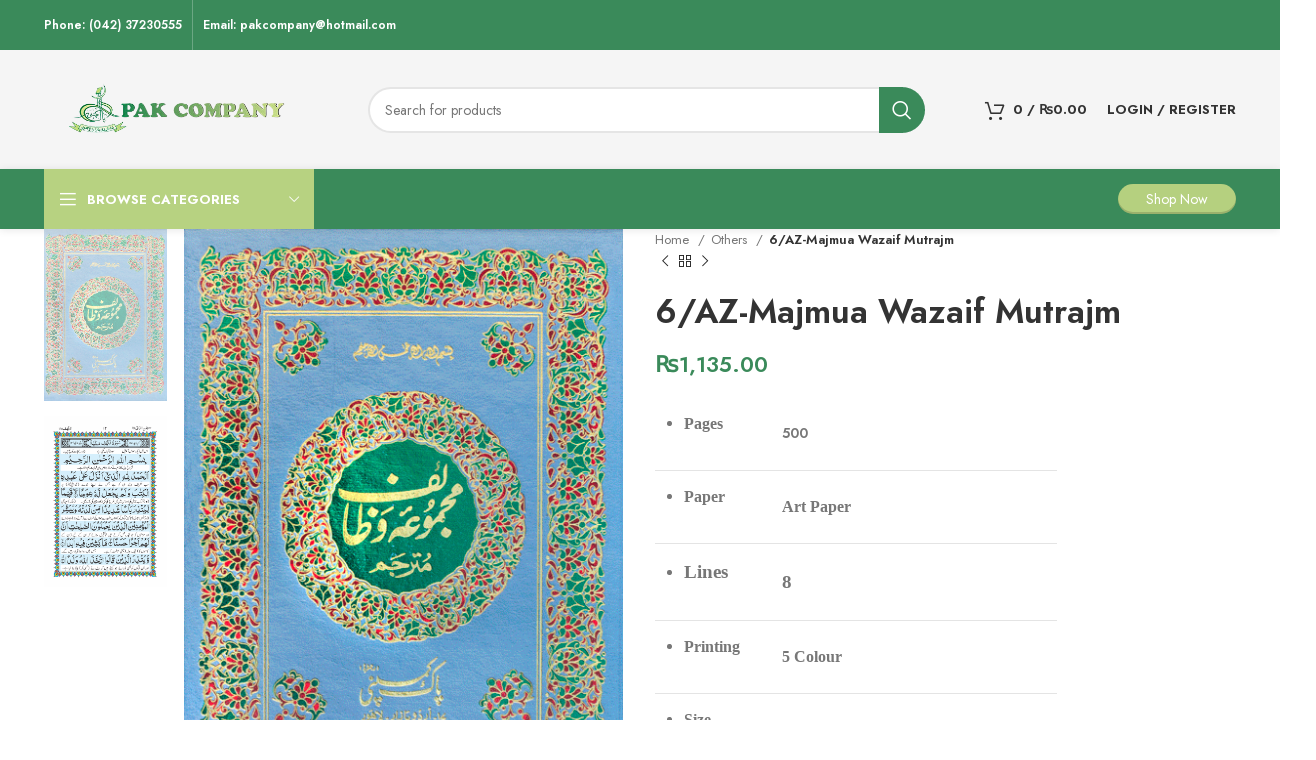

--- FILE ---
content_type: text/html; charset=UTF-8
request_url: https://pakcompany.com.pk/product/6-az-majmua-wazaif-mutrajm/
body_size: 31478
content:
<!DOCTYPE html>
<html lang="en-US">
<head>
	<meta charset="UTF-8">
	<link rel="profile" href="https://gmpg.org/xfn/11">
	<link rel="pingback" href="https://pakcompany.com.pk/xmlrpc.php">

			<script>window.MSInputMethodContext && document.documentMode && document.write('<script src="https://pakcompany.com.pk/wp-content/themes/woodmart/js/libs/ie11CustomProperties.min.js"><\/script>');</script>
		<title>6/AZ-Majmua Wazaif Mutrajm &#8211; Welcome</title>
<meta name='robots' content='max-image-preview:large' />
<link rel='dns-prefetch' href='//fonts.googleapis.com' />
<link rel="alternate" type="application/rss+xml" title="Welcome &raquo; Feed" href="https://pakcompany.com.pk/feed/" />
<link rel="alternate" type="application/rss+xml" title="Welcome &raquo; Comments Feed" href="https://pakcompany.com.pk/comments/feed/" />
<link rel="alternate" title="oEmbed (JSON)" type="application/json+oembed" href="https://pakcompany.com.pk/wp-json/oembed/1.0/embed?url=https%3A%2F%2Fpakcompany.com.pk%2Fproduct%2F6-az-majmua-wazaif-mutrajm%2F" />
<link rel="alternate" title="oEmbed (XML)" type="text/xml+oembed" href="https://pakcompany.com.pk/wp-json/oembed/1.0/embed?url=https%3A%2F%2Fpakcompany.com.pk%2Fproduct%2F6-az-majmua-wazaif-mutrajm%2F&#038;format=xml" />
<style id='wp-img-auto-sizes-contain-inline-css' type='text/css'>
img:is([sizes=auto i],[sizes^="auto," i]){contain-intrinsic-size:3000px 1500px}
/*# sourceURL=wp-img-auto-sizes-contain-inline-css */
</style>
<link rel='stylesheet' id='wp-block-library-css' href='https://pakcompany.com.pk/wp-includes/css/dist/block-library/style.min.css?ver=6.9' type='text/css' media='all' />
<style id='global-styles-inline-css' type='text/css'>
:root{--wp--preset--aspect-ratio--square: 1;--wp--preset--aspect-ratio--4-3: 4/3;--wp--preset--aspect-ratio--3-4: 3/4;--wp--preset--aspect-ratio--3-2: 3/2;--wp--preset--aspect-ratio--2-3: 2/3;--wp--preset--aspect-ratio--16-9: 16/9;--wp--preset--aspect-ratio--9-16: 9/16;--wp--preset--color--black: #000000;--wp--preset--color--cyan-bluish-gray: #abb8c3;--wp--preset--color--white: #ffffff;--wp--preset--color--pale-pink: #f78da7;--wp--preset--color--vivid-red: #cf2e2e;--wp--preset--color--luminous-vivid-orange: #ff6900;--wp--preset--color--luminous-vivid-amber: #fcb900;--wp--preset--color--light-green-cyan: #7bdcb5;--wp--preset--color--vivid-green-cyan: #00d084;--wp--preset--color--pale-cyan-blue: #8ed1fc;--wp--preset--color--vivid-cyan-blue: #0693e3;--wp--preset--color--vivid-purple: #9b51e0;--wp--preset--gradient--vivid-cyan-blue-to-vivid-purple: linear-gradient(135deg,rgb(6,147,227) 0%,rgb(155,81,224) 100%);--wp--preset--gradient--light-green-cyan-to-vivid-green-cyan: linear-gradient(135deg,rgb(122,220,180) 0%,rgb(0,208,130) 100%);--wp--preset--gradient--luminous-vivid-amber-to-luminous-vivid-orange: linear-gradient(135deg,rgb(252,185,0) 0%,rgb(255,105,0) 100%);--wp--preset--gradient--luminous-vivid-orange-to-vivid-red: linear-gradient(135deg,rgb(255,105,0) 0%,rgb(207,46,46) 100%);--wp--preset--gradient--very-light-gray-to-cyan-bluish-gray: linear-gradient(135deg,rgb(238,238,238) 0%,rgb(169,184,195) 100%);--wp--preset--gradient--cool-to-warm-spectrum: linear-gradient(135deg,rgb(74,234,220) 0%,rgb(151,120,209) 20%,rgb(207,42,186) 40%,rgb(238,44,130) 60%,rgb(251,105,98) 80%,rgb(254,248,76) 100%);--wp--preset--gradient--blush-light-purple: linear-gradient(135deg,rgb(255,206,236) 0%,rgb(152,150,240) 100%);--wp--preset--gradient--blush-bordeaux: linear-gradient(135deg,rgb(254,205,165) 0%,rgb(254,45,45) 50%,rgb(107,0,62) 100%);--wp--preset--gradient--luminous-dusk: linear-gradient(135deg,rgb(255,203,112) 0%,rgb(199,81,192) 50%,rgb(65,88,208) 100%);--wp--preset--gradient--pale-ocean: linear-gradient(135deg,rgb(255,245,203) 0%,rgb(182,227,212) 50%,rgb(51,167,181) 100%);--wp--preset--gradient--electric-grass: linear-gradient(135deg,rgb(202,248,128) 0%,rgb(113,206,126) 100%);--wp--preset--gradient--midnight: linear-gradient(135deg,rgb(2,3,129) 0%,rgb(40,116,252) 100%);--wp--preset--font-size--small: 13px;--wp--preset--font-size--medium: 20px;--wp--preset--font-size--large: 36px;--wp--preset--font-size--x-large: 42px;--wp--preset--spacing--20: 0.44rem;--wp--preset--spacing--30: 0.67rem;--wp--preset--spacing--40: 1rem;--wp--preset--spacing--50: 1.5rem;--wp--preset--spacing--60: 2.25rem;--wp--preset--spacing--70: 3.38rem;--wp--preset--spacing--80: 5.06rem;--wp--preset--shadow--natural: 6px 6px 9px rgba(0, 0, 0, 0.2);--wp--preset--shadow--deep: 12px 12px 50px rgba(0, 0, 0, 0.4);--wp--preset--shadow--sharp: 6px 6px 0px rgba(0, 0, 0, 0.2);--wp--preset--shadow--outlined: 6px 6px 0px -3px rgb(255, 255, 255), 6px 6px rgb(0, 0, 0);--wp--preset--shadow--crisp: 6px 6px 0px rgb(0, 0, 0);}:where(.is-layout-flex){gap: 0.5em;}:where(.is-layout-grid){gap: 0.5em;}body .is-layout-flex{display: flex;}.is-layout-flex{flex-wrap: wrap;align-items: center;}.is-layout-flex > :is(*, div){margin: 0;}body .is-layout-grid{display: grid;}.is-layout-grid > :is(*, div){margin: 0;}:where(.wp-block-columns.is-layout-flex){gap: 2em;}:where(.wp-block-columns.is-layout-grid){gap: 2em;}:where(.wp-block-post-template.is-layout-flex){gap: 1.25em;}:where(.wp-block-post-template.is-layout-grid){gap: 1.25em;}.has-black-color{color: var(--wp--preset--color--black) !important;}.has-cyan-bluish-gray-color{color: var(--wp--preset--color--cyan-bluish-gray) !important;}.has-white-color{color: var(--wp--preset--color--white) !important;}.has-pale-pink-color{color: var(--wp--preset--color--pale-pink) !important;}.has-vivid-red-color{color: var(--wp--preset--color--vivid-red) !important;}.has-luminous-vivid-orange-color{color: var(--wp--preset--color--luminous-vivid-orange) !important;}.has-luminous-vivid-amber-color{color: var(--wp--preset--color--luminous-vivid-amber) !important;}.has-light-green-cyan-color{color: var(--wp--preset--color--light-green-cyan) !important;}.has-vivid-green-cyan-color{color: var(--wp--preset--color--vivid-green-cyan) !important;}.has-pale-cyan-blue-color{color: var(--wp--preset--color--pale-cyan-blue) !important;}.has-vivid-cyan-blue-color{color: var(--wp--preset--color--vivid-cyan-blue) !important;}.has-vivid-purple-color{color: var(--wp--preset--color--vivid-purple) !important;}.has-black-background-color{background-color: var(--wp--preset--color--black) !important;}.has-cyan-bluish-gray-background-color{background-color: var(--wp--preset--color--cyan-bluish-gray) !important;}.has-white-background-color{background-color: var(--wp--preset--color--white) !important;}.has-pale-pink-background-color{background-color: var(--wp--preset--color--pale-pink) !important;}.has-vivid-red-background-color{background-color: var(--wp--preset--color--vivid-red) !important;}.has-luminous-vivid-orange-background-color{background-color: var(--wp--preset--color--luminous-vivid-orange) !important;}.has-luminous-vivid-amber-background-color{background-color: var(--wp--preset--color--luminous-vivid-amber) !important;}.has-light-green-cyan-background-color{background-color: var(--wp--preset--color--light-green-cyan) !important;}.has-vivid-green-cyan-background-color{background-color: var(--wp--preset--color--vivid-green-cyan) !important;}.has-pale-cyan-blue-background-color{background-color: var(--wp--preset--color--pale-cyan-blue) !important;}.has-vivid-cyan-blue-background-color{background-color: var(--wp--preset--color--vivid-cyan-blue) !important;}.has-vivid-purple-background-color{background-color: var(--wp--preset--color--vivid-purple) !important;}.has-black-border-color{border-color: var(--wp--preset--color--black) !important;}.has-cyan-bluish-gray-border-color{border-color: var(--wp--preset--color--cyan-bluish-gray) !important;}.has-white-border-color{border-color: var(--wp--preset--color--white) !important;}.has-pale-pink-border-color{border-color: var(--wp--preset--color--pale-pink) !important;}.has-vivid-red-border-color{border-color: var(--wp--preset--color--vivid-red) !important;}.has-luminous-vivid-orange-border-color{border-color: var(--wp--preset--color--luminous-vivid-orange) !important;}.has-luminous-vivid-amber-border-color{border-color: var(--wp--preset--color--luminous-vivid-amber) !important;}.has-light-green-cyan-border-color{border-color: var(--wp--preset--color--light-green-cyan) !important;}.has-vivid-green-cyan-border-color{border-color: var(--wp--preset--color--vivid-green-cyan) !important;}.has-pale-cyan-blue-border-color{border-color: var(--wp--preset--color--pale-cyan-blue) !important;}.has-vivid-cyan-blue-border-color{border-color: var(--wp--preset--color--vivid-cyan-blue) !important;}.has-vivid-purple-border-color{border-color: var(--wp--preset--color--vivid-purple) !important;}.has-vivid-cyan-blue-to-vivid-purple-gradient-background{background: var(--wp--preset--gradient--vivid-cyan-blue-to-vivid-purple) !important;}.has-light-green-cyan-to-vivid-green-cyan-gradient-background{background: var(--wp--preset--gradient--light-green-cyan-to-vivid-green-cyan) !important;}.has-luminous-vivid-amber-to-luminous-vivid-orange-gradient-background{background: var(--wp--preset--gradient--luminous-vivid-amber-to-luminous-vivid-orange) !important;}.has-luminous-vivid-orange-to-vivid-red-gradient-background{background: var(--wp--preset--gradient--luminous-vivid-orange-to-vivid-red) !important;}.has-very-light-gray-to-cyan-bluish-gray-gradient-background{background: var(--wp--preset--gradient--very-light-gray-to-cyan-bluish-gray) !important;}.has-cool-to-warm-spectrum-gradient-background{background: var(--wp--preset--gradient--cool-to-warm-spectrum) !important;}.has-blush-light-purple-gradient-background{background: var(--wp--preset--gradient--blush-light-purple) !important;}.has-blush-bordeaux-gradient-background{background: var(--wp--preset--gradient--blush-bordeaux) !important;}.has-luminous-dusk-gradient-background{background: var(--wp--preset--gradient--luminous-dusk) !important;}.has-pale-ocean-gradient-background{background: var(--wp--preset--gradient--pale-ocean) !important;}.has-electric-grass-gradient-background{background: var(--wp--preset--gradient--electric-grass) !important;}.has-midnight-gradient-background{background: var(--wp--preset--gradient--midnight) !important;}.has-small-font-size{font-size: var(--wp--preset--font-size--small) !important;}.has-medium-font-size{font-size: var(--wp--preset--font-size--medium) !important;}.has-large-font-size{font-size: var(--wp--preset--font-size--large) !important;}.has-x-large-font-size{font-size: var(--wp--preset--font-size--x-large) !important;}
/*# sourceURL=global-styles-inline-css */
</style>

<style id='classic-theme-styles-inline-css' type='text/css'>
/*! This file is auto-generated */
.wp-block-button__link{color:#fff;background-color:#32373c;border-radius:9999px;box-shadow:none;text-decoration:none;padding:calc(.667em + 2px) calc(1.333em + 2px);font-size:1.125em}.wp-block-file__button{background:#32373c;color:#fff;text-decoration:none}
/*# sourceURL=/wp-includes/css/classic-themes.min.css */
</style>
<style id='woocommerce-inline-inline-css' type='text/css'>
.woocommerce form .form-row .required { visibility: visible; }
/*# sourceURL=woocommerce-inline-inline-css */
</style>
<link rel='stylesheet' id='elementor-icons-css' href='https://pakcompany.com.pk/wp-content/plugins/elementor/assets/lib/eicons/css/elementor-icons.min.css?ver=5.29.0' type='text/css' media='all' />
<link rel='stylesheet' id='elementor-frontend-css' href='https://pakcompany.com.pk/wp-content/plugins/elementor/assets/css/frontend-lite.min.css?ver=3.20.1' type='text/css' media='all' />
<link rel='stylesheet' id='swiper-css' href='https://pakcompany.com.pk/wp-content/plugins/elementor/assets/lib/swiper/v8/css/swiper.min.css?ver=8.4.5' type='text/css' media='all' />
<link rel='stylesheet' id='elementor-post-7-css' href='https://pakcompany.com.pk/wp-content/uploads/elementor/css/post-7.css?ver=1761554371' type='text/css' media='all' />
<link rel='stylesheet' id='bootstrap-css' href='https://pakcompany.com.pk/wp-content/themes/woodmart/css/bootstrap-light.min.css?ver=7.2.2' type='text/css' media='all' />
<link rel='stylesheet' id='woodmart-style-css' href='https://pakcompany.com.pk/wp-content/themes/woodmart/css/parts/base.min.css?ver=7.2.2' type='text/css' media='all' />
<link rel='stylesheet' id='wd-widget-recent-post-comments-css' href='https://pakcompany.com.pk/wp-content/themes/woodmart/css/parts/widget-recent-post-comments.min.css?ver=7.2.2' type='text/css' media='all' />
<link rel='stylesheet' id='wd-widget-wd-recent-posts-css' href='https://pakcompany.com.pk/wp-content/themes/woodmart/css/parts/widget-wd-recent-posts.min.css?ver=7.2.2' type='text/css' media='all' />
<link rel='stylesheet' id='wd-widget-nav-css' href='https://pakcompany.com.pk/wp-content/themes/woodmart/css/parts/widget-nav.min.css?ver=7.2.2' type='text/css' media='all' />
<link rel='stylesheet' id='wd-widget-wd-layered-nav-css' href='https://pakcompany.com.pk/wp-content/themes/woodmart/css/parts/woo-widget-wd-layered-nav.min.css?ver=7.2.2' type='text/css' media='all' />
<link rel='stylesheet' id='wd-woo-mod-swatches-base-css' href='https://pakcompany.com.pk/wp-content/themes/woodmart/css/parts/woo-mod-swatches-base.min.css?ver=7.2.2' type='text/css' media='all' />
<link rel='stylesheet' id='wd-woo-mod-swatches-filter-css' href='https://pakcompany.com.pk/wp-content/themes/woodmart/css/parts/woo-mod-swatches-filter.min.css?ver=7.2.2' type='text/css' media='all' />
<link rel='stylesheet' id='wd-widget-layered-nav-stock-status-css' href='https://pakcompany.com.pk/wp-content/themes/woodmart/css/parts/woo-widget-layered-nav-stock-status.min.css?ver=7.2.2' type='text/css' media='all' />
<link rel='stylesheet' id='wd-widget-product-list-css' href='https://pakcompany.com.pk/wp-content/themes/woodmart/css/parts/woo-widget-product-list.min.css?ver=7.2.2' type='text/css' media='all' />
<link rel='stylesheet' id='wd-widget-slider-price-filter-css' href='https://pakcompany.com.pk/wp-content/themes/woodmart/css/parts/woo-widget-slider-price-filter.min.css?ver=7.2.2' type='text/css' media='all' />
<link rel='stylesheet' id='wd-wp-gutenberg-css' href='https://pakcompany.com.pk/wp-content/themes/woodmart/css/parts/wp-gutenberg.min.css?ver=7.2.2' type='text/css' media='all' />
<link rel='stylesheet' id='wd-wpcf7-css' href='https://pakcompany.com.pk/wp-content/themes/woodmart/css/parts/int-wpcf7.min.css?ver=7.2.2' type='text/css' media='all' />
<link rel='stylesheet' id='wd-revolution-slider-css' href='https://pakcompany.com.pk/wp-content/themes/woodmart/css/parts/int-rev-slider.min.css?ver=7.2.2' type='text/css' media='all' />
<link rel='stylesheet' id='wd-elementor-base-css' href='https://pakcompany.com.pk/wp-content/themes/woodmart/css/parts/int-elem-base.min.css?ver=7.2.2' type='text/css' media='all' />
<link rel='stylesheet' id='wd-woocommerce-base-css' href='https://pakcompany.com.pk/wp-content/themes/woodmart/css/parts/woocommerce-base.min.css?ver=7.2.2' type='text/css' media='all' />
<link rel='stylesheet' id='wd-mod-star-rating-css' href='https://pakcompany.com.pk/wp-content/themes/woodmart/css/parts/mod-star-rating.min.css?ver=7.2.2' type='text/css' media='all' />
<link rel='stylesheet' id='wd-woo-el-track-order-css' href='https://pakcompany.com.pk/wp-content/themes/woodmart/css/parts/woo-el-track-order.min.css?ver=7.2.2' type='text/css' media='all' />
<link rel='stylesheet' id='wd-woo-gutenberg-css' href='https://pakcompany.com.pk/wp-content/themes/woodmart/css/parts/woo-gutenberg.min.css?ver=7.2.2' type='text/css' media='all' />
<link rel='stylesheet' id='wd-woo-mod-quantity-css' href='https://pakcompany.com.pk/wp-content/themes/woodmart/css/parts/woo-mod-quantity.min.css?ver=7.2.2' type='text/css' media='all' />
<link rel='stylesheet' id='wd-woo-single-prod-el-base-css' href='https://pakcompany.com.pk/wp-content/themes/woodmart/css/parts/woo-single-prod-el-base.min.css?ver=7.2.2' type='text/css' media='all' />
<link rel='stylesheet' id='wd-woo-mod-stock-status-css' href='https://pakcompany.com.pk/wp-content/themes/woodmart/css/parts/woo-mod-stock-status.min.css?ver=7.2.2' type='text/css' media='all' />
<link rel='stylesheet' id='wd-woo-mod-shop-attributes-css' href='https://pakcompany.com.pk/wp-content/themes/woodmart/css/parts/woo-mod-shop-attributes.min.css?ver=7.2.2' type='text/css' media='all' />
<link rel='stylesheet' id='wd-header-base-css' href='https://pakcompany.com.pk/wp-content/themes/woodmart/css/parts/header-base.min.css?ver=7.2.2' type='text/css' media='all' />
<link rel='stylesheet' id='wd-mod-tools-css' href='https://pakcompany.com.pk/wp-content/themes/woodmart/css/parts/mod-tools.min.css?ver=7.2.2' type='text/css' media='all' />
<link rel='stylesheet' id='wd-header-elements-base-css' href='https://pakcompany.com.pk/wp-content/themes/woodmart/css/parts/header-el-base.min.css?ver=7.2.2' type='text/css' media='all' />
<link rel='stylesheet' id='wd-social-icons-css' href='https://pakcompany.com.pk/wp-content/themes/woodmart/css/parts/el-social-icons.min.css?ver=7.2.2' type='text/css' media='all' />
<link rel='stylesheet' id='wd-header-search-css' href='https://pakcompany.com.pk/wp-content/themes/woodmart/css/parts/header-el-search.min.css?ver=7.2.2' type='text/css' media='all' />
<link rel='stylesheet' id='wd-header-search-form-css' href='https://pakcompany.com.pk/wp-content/themes/woodmart/css/parts/header-el-search-form.min.css?ver=7.2.2' type='text/css' media='all' />
<link rel='stylesheet' id='wd-wd-search-results-css' href='https://pakcompany.com.pk/wp-content/themes/woodmart/css/parts/wd-search-results.min.css?ver=7.2.2' type='text/css' media='all' />
<link rel='stylesheet' id='wd-wd-search-form-css' href='https://pakcompany.com.pk/wp-content/themes/woodmart/css/parts/wd-search-form.min.css?ver=7.2.2' type='text/css' media='all' />
<link rel='stylesheet' id='wd-header-cart-side-css' href='https://pakcompany.com.pk/wp-content/themes/woodmart/css/parts/header-el-cart-side.min.css?ver=7.2.2' type='text/css' media='all' />
<link rel='stylesheet' id='wd-header-cart-css' href='https://pakcompany.com.pk/wp-content/themes/woodmart/css/parts/header-el-cart.min.css?ver=7.2.2' type='text/css' media='all' />
<link rel='stylesheet' id='wd-widget-shopping-cart-css' href='https://pakcompany.com.pk/wp-content/themes/woodmart/css/parts/woo-widget-shopping-cart.min.css?ver=7.2.2' type='text/css' media='all' />
<link rel='stylesheet' id='wd-header-my-account-dropdown-css' href='https://pakcompany.com.pk/wp-content/themes/woodmart/css/parts/header-el-my-account-dropdown.min.css?ver=7.2.2' type='text/css' media='all' />
<link rel='stylesheet' id='wd-woo-mod-login-form-css' href='https://pakcompany.com.pk/wp-content/themes/woodmart/css/parts/woo-mod-login-form.min.css?ver=7.2.2' type='text/css' media='all' />
<link rel='stylesheet' id='wd-header-my-account-css' href='https://pakcompany.com.pk/wp-content/themes/woodmart/css/parts/header-el-my-account.min.css?ver=7.2.2' type='text/css' media='all' />
<link rel='stylesheet' id='wd-header-categories-nav-css' href='https://pakcompany.com.pk/wp-content/themes/woodmart/css/parts/header-el-category-nav.min.css?ver=7.2.2' type='text/css' media='all' />
<link rel='stylesheet' id='wd-mod-nav-vertical-css' href='https://pakcompany.com.pk/wp-content/themes/woodmart/css/parts/mod-nav-vertical.min.css?ver=7.2.2' type='text/css' media='all' />
<link rel='stylesheet' id='wd-page-title-css' href='https://pakcompany.com.pk/wp-content/themes/woodmart/css/parts/page-title.min.css?ver=7.2.2' type='text/css' media='all' />
<link rel='stylesheet' id='wd-woo-single-prod-predefined-css' href='https://pakcompany.com.pk/wp-content/themes/woodmart/css/parts/woo-single-prod-predefined.min.css?ver=7.2.2' type='text/css' media='all' />
<link rel='stylesheet' id='wd-woo-single-prod-and-quick-view-predefined-css' href='https://pakcompany.com.pk/wp-content/themes/woodmart/css/parts/woo-single-prod-and-quick-view-predefined.min.css?ver=7.2.2' type='text/css' media='all' />
<link rel='stylesheet' id='wd-woo-single-prod-el-tabs-predefined-css' href='https://pakcompany.com.pk/wp-content/themes/woodmart/css/parts/woo-single-prod-el-tabs-predefined.min.css?ver=7.2.2' type='text/css' media='all' />
<link rel='stylesheet' id='wd-woo-single-prod-el-gallery-css' href='https://pakcompany.com.pk/wp-content/themes/woodmart/css/parts/woo-single-prod-el-gallery.min.css?ver=7.2.2' type='text/css' media='all' />
<link rel='stylesheet' id='wd-woo-single-prod-el-gallery-opt-thumb-left-css' href='https://pakcompany.com.pk/wp-content/themes/woodmart/css/parts/woo-single-prod-el-gallery-opt-thumb-left.min.css?ver=7.2.2' type='text/css' media='all' />
<link rel='stylesheet' id='wd-owl-carousel-css' href='https://pakcompany.com.pk/wp-content/themes/woodmart/css/parts/lib-owl-carousel.min.css?ver=7.2.2' type='text/css' media='all' />
<link rel='stylesheet' id='wd-photoswipe-css' href='https://pakcompany.com.pk/wp-content/themes/woodmart/css/parts/lib-photoswipe.min.css?ver=7.2.2' type='text/css' media='all' />
<link rel='stylesheet' id='wd-woo-single-prod-el-navigation-css' href='https://pakcompany.com.pk/wp-content/themes/woodmart/css/parts/woo-single-prod-el-navigation.min.css?ver=7.2.2' type='text/css' media='all' />
<link rel='stylesheet' id='wd-tabs-css' href='https://pakcompany.com.pk/wp-content/themes/woodmart/css/parts/el-tabs.min.css?ver=7.2.2' type='text/css' media='all' />
<link rel='stylesheet' id='wd-woo-single-prod-el-tabs-opt-layout-tabs-css' href='https://pakcompany.com.pk/wp-content/themes/woodmart/css/parts/woo-single-prod-el-tabs-opt-layout-tabs.min.css?ver=7.2.2' type='text/css' media='all' />
<link rel='stylesheet' id='wd-accordion-css' href='https://pakcompany.com.pk/wp-content/themes/woodmart/css/parts/el-accordion.min.css?ver=7.2.2' type='text/css' media='all' />
<link rel='stylesheet' id='wd-product-loop-css' href='https://pakcompany.com.pk/wp-content/themes/woodmart/css/parts/woo-product-loop.min.css?ver=7.2.2' type='text/css' media='all' />
<link rel='stylesheet' id='wd-product-loop-fw-button-css' href='https://pakcompany.com.pk/wp-content/themes/woodmart/css/parts/woo-prod-loop-fw-button.min.css?ver=7.2.2' type='text/css' media='all' />
<link rel='stylesheet' id='wd-woo-mod-add-btn-replace-css' href='https://pakcompany.com.pk/wp-content/themes/woodmart/css/parts/woo-mod-add-btn-replace.min.css?ver=7.2.2' type='text/css' media='all' />
<link rel='stylesheet' id='wd-mod-more-description-css' href='https://pakcompany.com.pk/wp-content/themes/woodmart/css/parts/mod-more-description.min.css?ver=7.2.2' type='text/css' media='all' />
<link rel='stylesheet' id='wd-woo-opt-grid-gallery-css' href='https://pakcompany.com.pk/wp-content/themes/woodmart/css/parts/woo-opt-grid-gallery.min.css?ver=7.2.2' type='text/css' media='all' />
<link rel='stylesheet' id='wd-mfp-popup-css' href='https://pakcompany.com.pk/wp-content/themes/woodmart/css/parts/lib-magnific-popup.min.css?ver=7.2.2' type='text/css' media='all' />
<link rel='stylesheet' id='wd-widget-collapse-css' href='https://pakcompany.com.pk/wp-content/themes/woodmart/css/parts/opt-widget-collapse.min.css?ver=7.2.2' type='text/css' media='all' />
<link rel='stylesheet' id='wd-footer-base-css' href='https://pakcompany.com.pk/wp-content/themes/woodmart/css/parts/footer-base.min.css?ver=7.2.2' type='text/css' media='all' />
<link rel='stylesheet' id='wd-info-box-css' href='https://pakcompany.com.pk/wp-content/themes/woodmart/css/parts/el-info-box.min.css?ver=7.2.2' type='text/css' media='all' />
<link rel='stylesheet' id='wd-mod-nav-menu-label-css' href='https://pakcompany.com.pk/wp-content/themes/woodmart/css/parts/mod-nav-menu-label.min.css?ver=7.2.2' type='text/css' media='all' />
<link rel='stylesheet' id='wd-text-block-css' href='https://pakcompany.com.pk/wp-content/themes/woodmart/css/parts/el-text-block.min.css?ver=7.2.2' type='text/css' media='all' />
<link rel='stylesheet' id='wd-scroll-top-css' href='https://pakcompany.com.pk/wp-content/themes/woodmart/css/parts/opt-scrolltotop.min.css?ver=7.2.2' type='text/css' media='all' />
<link rel='stylesheet' id='wd-bottom-toolbar-css' href='https://pakcompany.com.pk/wp-content/themes/woodmart/css/parts/opt-bottom-toolbar.min.css?ver=7.2.2' type='text/css' media='all' />
<link rel='stylesheet' id='xts-style-header_554802-css' href='https://pakcompany.com.pk/wp-content/uploads/2024/01/xts-header_554802-1704304240.css?ver=7.2.2' type='text/css' media='all' />
<link rel='stylesheet' id='xts-style-theme_settings_default-css' href='https://pakcompany.com.pk/wp-content/uploads/2024/01/xts-theme_settings_default-1704094784.css?ver=7.2.2' type='text/css' media='all' />
<link rel='stylesheet' id='xts-google-fonts-css' href='https://fonts.googleapis.com/css?family=Jost%3A400%2C600%2C700&#038;ver=7.2.2' type='text/css' media='all' />
<link rel='stylesheet' id='google-fonts-1-css' href='https://fonts.googleapis.com/css?family=Roboto%3A100%2C100italic%2C200%2C200italic%2C300%2C300italic%2C400%2C400italic%2C500%2C500italic%2C600%2C600italic%2C700%2C700italic%2C800%2C800italic%2C900%2C900italic%7CRoboto+Slab%3A100%2C100italic%2C200%2C200italic%2C300%2C300italic%2C400%2C400italic%2C500%2C500italic%2C600%2C600italic%2C700%2C700italic%2C800%2C800italic%2C900%2C900italic&#038;display=swap&#038;ver=6.9' type='text/css' media='all' />
<link rel="preconnect" href="https://fonts.gstatic.com/" crossorigin><script type="text/javascript" src="https://pakcompany.com.pk/wp-includes/js/jquery/jquery.min.js?ver=3.7.1" id="jquery-core-js"></script>
<script type="text/javascript" src="https://pakcompany.com.pk/wp-includes/js/jquery/jquery-migrate.min.js?ver=3.4.1" id="jquery-migrate-js"></script>
<script type="text/javascript" src="https://pakcompany.com.pk/wp-content/plugins/woocommerce/assets/js/jquery-blockui/jquery.blockUI.min.js?ver=2.7.0-wc.8.6.3" id="jquery-blockui-js" defer="defer" data-wp-strategy="defer"></script>
<script type="text/javascript" id="wc-add-to-cart-js-extra">
/* <![CDATA[ */
var wc_add_to_cart_params = {"ajax_url":"/wp-admin/admin-ajax.php","wc_ajax_url":"/?wc-ajax=%%endpoint%%","i18n_view_cart":"View cart","cart_url":"https://pakcompany.com.pk/cart/","is_cart":"","cart_redirect_after_add":"no"};
//# sourceURL=wc-add-to-cart-js-extra
/* ]]> */
</script>
<script type="text/javascript" src="https://pakcompany.com.pk/wp-content/plugins/woocommerce/assets/js/frontend/add-to-cart.min.js?ver=8.6.3" id="wc-add-to-cart-js" defer="defer" data-wp-strategy="defer"></script>
<script type="text/javascript" src="https://pakcompany.com.pk/wp-content/plugins/woocommerce/assets/js/zoom/jquery.zoom.min.js?ver=1.7.21-wc.8.6.3" id="zoom-js" defer="defer" data-wp-strategy="defer"></script>
<script type="text/javascript" id="wc-single-product-js-extra">
/* <![CDATA[ */
var wc_single_product_params = {"i18n_required_rating_text":"Please select a rating","review_rating_required":"yes","flexslider":{"rtl":false,"animation":"slide","smoothHeight":true,"directionNav":false,"controlNav":"thumbnails","slideshow":false,"animationSpeed":500,"animationLoop":false,"allowOneSlide":false},"zoom_enabled":"","zoom_options":[],"photoswipe_enabled":"","photoswipe_options":{"shareEl":false,"closeOnScroll":false,"history":false,"hideAnimationDuration":0,"showAnimationDuration":0},"flexslider_enabled":""};
//# sourceURL=wc-single-product-js-extra
/* ]]> */
</script>
<script type="text/javascript" src="https://pakcompany.com.pk/wp-content/plugins/woocommerce/assets/js/frontend/single-product.min.js?ver=8.6.3" id="wc-single-product-js" defer="defer" data-wp-strategy="defer"></script>
<script type="text/javascript" src="https://pakcompany.com.pk/wp-content/plugins/woocommerce/assets/js/js-cookie/js.cookie.min.js?ver=2.1.4-wc.8.6.3" id="js-cookie-js" defer="defer" data-wp-strategy="defer"></script>
<script type="text/javascript" id="woocommerce-js-extra">
/* <![CDATA[ */
var woocommerce_params = {"ajax_url":"/wp-admin/admin-ajax.php","wc_ajax_url":"/?wc-ajax=%%endpoint%%"};
//# sourceURL=woocommerce-js-extra
/* ]]> */
</script>
<script type="text/javascript" src="https://pakcompany.com.pk/wp-content/plugins/woocommerce/assets/js/frontend/woocommerce.min.js?ver=8.6.3" id="woocommerce-js" defer="defer" data-wp-strategy="defer"></script>
<script type="text/javascript" src="https://pakcompany.com.pk/wp-content/themes/woodmart/js/libs/device.min.js?ver=7.2.2" id="wd-device-library-js"></script>
<link rel="https://api.w.org/" href="https://pakcompany.com.pk/wp-json/" /><link rel="alternate" title="JSON" type="application/json" href="https://pakcompany.com.pk/wp-json/wp/v2/product/5627" /><link rel="EditURI" type="application/rsd+xml" title="RSD" href="https://pakcompany.com.pk/xmlrpc.php?rsd" />
<meta name="generator" content="WordPress 6.9" />
<meta name="generator" content="WooCommerce 8.6.3" />
<link rel="canonical" href="https://pakcompany.com.pk/product/6-az-majmua-wazaif-mutrajm/" />
<link rel='shortlink' href='https://pakcompany.com.pk/?p=5627' />
					<meta name="viewport" content="width=device-width, initial-scale=1.0, maximum-scale=1.0, user-scalable=no">
										<noscript><style>.woocommerce-product-gallery{ opacity: 1 !important; }</style></noscript>
	<meta name="generator" content="Elementor 3.20.1; features: e_optimized_assets_loading, e_optimized_css_loading, additional_custom_breakpoints, block_editor_assets_optimize, e_image_loading_optimization; settings: css_print_method-external, google_font-enabled, font_display-swap">
<style type="text/css">.recentcomments a{display:inline !important;padding:0 !important;margin:0 !important;}</style><meta name="generator" content="Powered by Slider Revolution 6.6.13 - responsive, Mobile-Friendly Slider Plugin for WordPress with comfortable drag and drop interface." />
<link rel="icon" href="https://pakcompany.com.pk/wp-content/uploads/2023/06/cropped-logopak__1_-removebg-preview-1-32x32.png" sizes="32x32" />
<link rel="icon" href="https://pakcompany.com.pk/wp-content/uploads/2023/06/cropped-logopak__1_-removebg-preview-1-192x192.png" sizes="192x192" />
<link rel="apple-touch-icon" href="https://pakcompany.com.pk/wp-content/uploads/2023/06/cropped-logopak__1_-removebg-preview-1-180x180.png" />
<meta name="msapplication-TileImage" content="https://pakcompany.com.pk/wp-content/uploads/2023/06/cropped-logopak__1_-removebg-preview-1-270x270.png" />
<script>function setREVStartSize(e){
			//window.requestAnimationFrame(function() {
				window.RSIW = window.RSIW===undefined ? window.innerWidth : window.RSIW;
				window.RSIH = window.RSIH===undefined ? window.innerHeight : window.RSIH;
				try {
					var pw = document.getElementById(e.c).parentNode.offsetWidth,
						newh;
					pw = pw===0 || isNaN(pw) || (e.l=="fullwidth" || e.layout=="fullwidth") ? window.RSIW : pw;
					e.tabw = e.tabw===undefined ? 0 : parseInt(e.tabw);
					e.thumbw = e.thumbw===undefined ? 0 : parseInt(e.thumbw);
					e.tabh = e.tabh===undefined ? 0 : parseInt(e.tabh);
					e.thumbh = e.thumbh===undefined ? 0 : parseInt(e.thumbh);
					e.tabhide = e.tabhide===undefined ? 0 : parseInt(e.tabhide);
					e.thumbhide = e.thumbhide===undefined ? 0 : parseInt(e.thumbhide);
					e.mh = e.mh===undefined || e.mh=="" || e.mh==="auto" ? 0 : parseInt(e.mh,0);
					if(e.layout==="fullscreen" || e.l==="fullscreen")
						newh = Math.max(e.mh,window.RSIH);
					else{
						e.gw = Array.isArray(e.gw) ? e.gw : [e.gw];
						for (var i in e.rl) if (e.gw[i]===undefined || e.gw[i]===0) e.gw[i] = e.gw[i-1];
						e.gh = e.el===undefined || e.el==="" || (Array.isArray(e.el) && e.el.length==0)? e.gh : e.el;
						e.gh = Array.isArray(e.gh) ? e.gh : [e.gh];
						for (var i in e.rl) if (e.gh[i]===undefined || e.gh[i]===0) e.gh[i] = e.gh[i-1];
											
						var nl = new Array(e.rl.length),
							ix = 0,
							sl;
						e.tabw = e.tabhide>=pw ? 0 : e.tabw;
						e.thumbw = e.thumbhide>=pw ? 0 : e.thumbw;
						e.tabh = e.tabhide>=pw ? 0 : e.tabh;
						e.thumbh = e.thumbhide>=pw ? 0 : e.thumbh;
						for (var i in e.rl) nl[i] = e.rl[i]<window.RSIW ? 0 : e.rl[i];
						sl = nl[0];
						for (var i in nl) if (sl>nl[i] && nl[i]>0) { sl = nl[i]; ix=i;}
						var m = pw>(e.gw[ix]+e.tabw+e.thumbw) ? 1 : (pw-(e.tabw+e.thumbw)) / (e.gw[ix]);
						newh =  (e.gh[ix] * m) + (e.tabh + e.thumbh);
					}
					var el = document.getElementById(e.c);
					if (el!==null && el) el.style.height = newh+"px";
					el = document.getElementById(e.c+"_wrapper");
					if (el!==null && el) {
						el.style.height = newh+"px";
						el.style.display = "block";
					}
				} catch(e){
					console.log("Failure at Presize of Slider:" + e)
				}
			//});
		  };</script>
		<style type="text/css" id="wp-custom-css">
			.main-page-wrapper {
   
    padding-top: 0px !important;

}

.banner-mask .wrapper-content-banner {
    background-color: rgba(0,0,0,0.3);
    transition: background-color 0.5s cubic-bezier(0, 0, 0.44, 1.18);
    border: 2px solid #fff !important;
}

path#retail-247 {
    fill: black !important;
}

path#retail-payment {
 fill: black !important;
}


path#retail-delivery-man {
fill: black !important;
}

path#retail-free-shipping {
fill: black !important;
}
ul.wd-nav-product-cat.wd-nav.wd-gap-m.wd-style-underline.has-product-count.wd-mobile-accordion {
    display: none !important;
}

span.nav-link-text {
    color: #fff !important;
}

.wd-nav-mobile>li>a {
    color: var(--color-gray-800);
    background: #3a8a5a;
}

.product-wrapper img {
    height: 340px;
}		</style>
		<style>
		
		</style><link rel='stylesheet' id='rs-plugin-settings-css' href='https://pakcompany.com.pk/wp-content/plugins/revslider/public/assets/css/rs6.css?ver=6.6.13' type='text/css' media='all' />
<style id='rs-plugin-settings-inline-css' type='text/css'>
#rs-demo-id {}
/*# sourceURL=rs-plugin-settings-inline-css */
</style>
</head>

<body class="wp-singular product-template-default single single-product postid-5627 wp-theme-woodmart theme-woodmart woocommerce woocommerce-page woocommerce-no-js wrapper-full-width  woodmart-product-design-default categories-accordion-on woodmart-archive-shop woodmart-ajax-shop-on offcanvas-sidebar-mobile offcanvas-sidebar-tablet sticky-toolbar-on elementor-default elementor-kit-7">
			<script type="text/javascript" id="wd-flicker-fix">// Flicker fix.</script>	
	
	<div class="website-wrapper">
									<header class="whb-header whb-header_554802 whb-sticky-shadow whb-scroll-stick whb-sticky-real">
					<div class="whb-main-header">
	
<div class="whb-row whb-top-bar whb-not-sticky-row whb-with-bg whb-without-border whb-color-light whb-flex-flex-middle">
	<div class="container">
		<div class="whb-flex-row whb-top-bar-inner">
			<div class="whb-column whb-col-left whb-visible-lg">
	
<div class="wd-header-text set-cont-mb-s reset-last-child "><strong><span style="color: #ffffff;">Phone: (042) 37230555</span></strong></div>
<div class="wd-header-divider wd-full-height "></div>
<div class="wd-header-text set-cont-mb-s reset-last-child "><strong><span style="color: #ffffff;">Email: pakcompany@hotmail.com</span></strong></div>
</div>
<div class="whb-column whb-col-center whb-visible-lg whb-empty-column">
	</div>
<div class="whb-column whb-col-right whb-visible-lg">
	
			<div class="wd-social-icons icons-design-colored icons-size- color-scheme-light social-follow social-form-square text-center">

				
									<a rel="noopener noreferrer nofollow" href="https://www.facebook.com/PakCompanyOfficial/" target="_blank" class=" wd-social-icon social-facebook" aria-label="Facebook social link">
						<span class="wd-icon"></span>
											</a>
				
				
				
									<a rel="noopener noreferrer nofollow" href="https://www.instagram.com/PakCompanyOfficial/" target="_blank" class=" wd-social-icon social-instagram" aria-label="Instagram social link">
						<span class="wd-icon"></span>
											</a>
				
				
				
				
				
				
				
				
				
				
				
				
				
				
								
								
				
								
				
			</div>

		</div>
<div class="whb-column whb-col-mobile whb-hidden-lg">
	
			<div class="wd-social-icons icons-design-simple icons-size- color-scheme-light social-follow social-form-circle text-center">

				
									<a rel="noopener noreferrer nofollow" href="https://www.facebook.com/PakCompanyOfficial/" target="_blank" class=" wd-social-icon social-facebook" aria-label="Facebook social link">
						<span class="wd-icon"></span>
											</a>
				
				
				
									<a rel="noopener noreferrer nofollow" href="https://www.instagram.com/PakCompanyOfficial/" target="_blank" class=" wd-social-icon social-instagram" aria-label="Instagram social link">
						<span class="wd-icon"></span>
											</a>
				
				
				
				
				
				
				
				
				
				
				
				
				
				
								
								
				
								
				
			</div>

		</div>
		</div>
	</div>
</div>

<div class="whb-row whb-general-header whb-not-sticky-row whb-with-bg whb-without-border whb-color-dark whb-flex-flex-middle">
	<div class="container">
		<div class="whb-flex-row whb-general-header-inner">
			<div class="whb-column whb-col-left whb-visible-lg">
	<div class="site-logo wd-switch-logo">
	<a href="https://pakcompany.com.pk/" class="wd-logo wd-main-logo" rel="home">
		<img src="https://pakcompany.com.pk/wp-content/uploads/2023/05/logopak__1_-removebg-preview.png" alt="Welcome" style="max-width: 264px;" />	</a>
					<a href="https://pakcompany.com.pk/" class="wd-logo wd-sticky-logo" rel="home">
			<img src="https://pakcompany.com.pk/wp-content/uploads/2023/05/logopak__1_-removebg-preview.png" alt="Welcome" style="max-width: 150px;" />		</a>
	</div>
</div>
<div class="whb-column whb-col-center whb-visible-lg">
	<div class="whb-space-element " style="width:40px;"></div>			<div class="wd-search-form wd-header-search-form wd-display-form whb-b6d5guas8vx3e9dtftmm">
				
				
				<form role="search" method="get" class="searchform  wd-style-with-bg wd-cat-style-bordered woodmart-ajax-search" action="https://pakcompany.com.pk/"  data-thumbnail="1" data-price="1" data-post_type="product" data-count="20" data-sku="0" data-symbols_count="3">
					<input type="text" class="s" placeholder="Search for products" value="" name="s" aria-label="Search" title="Search for products" required/>
					<input type="hidden" name="post_type" value="product">
										<button type="submit" class="searchsubmit">
						<span>
							Search						</span>
											</button>
				</form>

				
				
									<div class="search-results-wrapper">
						<div class="wd-dropdown-results wd-scroll wd-dropdown">
							<div class="wd-scroll-content"></div>
						</div>
					</div>
				
				
							</div>
		<div class="whb-space-element " style="width:40px;"></div></div>
<div class="whb-column whb-col-right whb-visible-lg">
	
<div class="wd-header-cart wd-tools-element wd-design-1 cart-widget-opener whb-kk9sgowr0h9h30z1k0gz">
	<a href="https://pakcompany.com.pk/cart/" title="Shopping cart">
		
			<span class="wd-tools-icon">
											</span>
			<span class="wd-tools-text">
											<span class="wd-cart-number wd-tools-count">0 <span>items</span></span>
						
									<span class="subtotal-divider">/</span>
										<span class="wd-cart-subtotal"><span class="woocommerce-Price-amount amount"><bdi><span class="woocommerce-Price-currencySymbol">&#8360;</span>0.00</bdi></span></span>
					</span>

			</a>
	</div>
<div class="wd-header-my-account wd-tools-element wd-event-hover wd-design-1 wd-account-style-text whb-yqkz7qygzjtszyv8zmjz">
			<a href="https://pakcompany.com.pk/my-account/" title="My account">
			
				<span class="wd-tools-icon">
									</span>
				<span class="wd-tools-text">
				Login / Register			</span>

					</a>

		
					<div class="wd-dropdown wd-dropdown-register">
						<div class="login-dropdown-inner">
							<span class="wd-heading"><span class="title">Sign in</span><a class="create-account-link" href="https://pakcompany.com.pk/my-account/?action=register">Create an Account</a></span>
										<form method="post" class="login woocommerce-form woocommerce-form-login
						" action="https://pakcompany.com.pk/my-account/" 			>

				
				
				<p class="woocommerce-FormRow woocommerce-FormRow--wide form-row form-row-wide form-row-username">
					<label for="username">Username or email address&nbsp;<span class="required">*</span></label>
					<input type="text" class="woocommerce-Input woocommerce-Input--text input-text" name="username" id="username" value="" />				</p>
				<p class="woocommerce-FormRow woocommerce-FormRow--wide form-row form-row-wide form-row-password">
					<label for="password">Password&nbsp;<span class="required">*</span></label>
					<input class="woocommerce-Input woocommerce-Input--text input-text" type="password" name="password" id="password" autocomplete="current-password" />
				</p>

				
				<p class="form-row">
					<input type="hidden" id="woocommerce-login-nonce" name="woocommerce-login-nonce" value="8f71d7be47" /><input type="hidden" name="_wp_http_referer" value="/product/6-az-majmua-wazaif-mutrajm/" />										<button type="submit" class="button woocommerce-button woocommerce-form-login__submit" name="login" value="Log in">Log in</button>
				</p>

				<p class="login-form-footer">
					<a href="https://pakcompany.com.pk/my-account/lost-password/" class="woocommerce-LostPassword lost_password">Lost your password?</a>
					<label class="woocommerce-form__label woocommerce-form__label-for-checkbox woocommerce-form-login__rememberme">
						<input class="woocommerce-form__input woocommerce-form__input-checkbox" name="rememberme" type="checkbox" value="forever" title="Remember me" aria-label="Remember me" /> <span>Remember me</span>
					</label>
				</p>

				
							</form>

		
						</div>
					</div>
					</div>
</div>
<div class="whb-column whb-mobile-left whb-hidden-lg">
	<div class="wd-tools-element wd-header-mobile-nav wd-style-icon wd-design-1 whb-p5mpcsnzbgf3k2whcvrw">
	<a href="#" rel="nofollow" aria-label="Open mobile menu">
		
		<span class="wd-tools-icon">
					</span>

		<span class="wd-tools-text">Menu</span>

			</a>
</div><!--END wd-header-mobile-nav--></div>
<div class="whb-column whb-mobile-center whb-hidden-lg">
	<div class="site-logo">
	<a href="https://pakcompany.com.pk/" class="wd-logo wd-main-logo" rel="home">
		<img src="https://pakcompany.com.pk/wp-content/uploads/2023/06/logopak__1_-removebg-preview.png" alt="Welcome" style="max-width: 150px;" />	</a>
	</div>
</div>
<div class="whb-column whb-mobile-right whb-hidden-lg whb-empty-column">
	</div>
		</div>
	</div>
</div>

<div class="whb-row whb-header-bottom whb-not-sticky-row whb-with-bg whb-without-border whb-color-light whb-flex-flex-middle whb-with-shadow">
	<div class="container">
		<div class="whb-flex-row whb-header-bottom-inner">
			<div class="whb-column whb-col-left whb-visible-lg">
	
<div class="wd-header-cats wd-style-1 wd-event-hover whb-3xqf8chivnv3z8hp9o3i" role="navigation" aria-label="Header categories navigation">
	<span class="menu-opener color-scheme-light has-bg">
					<span class="menu-opener-icon"></span>
		
		<span class="menu-open-label">
			Browse Categories		</span>
	</span>
	<div class="wd-dropdown wd-dropdown-cats">
		<ul id="menu-our-main" class="menu wd-nav wd-nav-vertical wd-design-with-bg"><li id="menu-item-39368" class="menu-item menu-item-type-taxonomy menu-item-object-product_cat menu-item-has-children menu-item-39368 item-level-0 menu-simple-dropdown wd-event-hover" ><a href="https://pakcompany.com.pk/product-category/holy-quran/" class="woodmart-nav-link"><span class="nav-link-text">Holy Quran</span></a><div class="color-scheme-dark wd-design-default wd-dropdown-menu wd-dropdown"><div class="container">
<ul class="wd-sub-menu color-scheme-dark">
	<li id="menu-item-39369" class="menu-item menu-item-type-taxonomy menu-item-object-product_cat menu-item-has-children menu-item-39369 item-level-1 wd-event-hover" ><a href="https://pakcompany.com.pk/product-category/holy-quran/with-translation/" class="woodmart-nav-link">with Translation</a>
	<ul class="sub-sub-menu wd-dropdown">
		<li id="menu-item-39377" class="menu-item menu-item-type-taxonomy menu-item-object-product_cat menu-item-has-children menu-item-39377 item-level-2 wd-event-hover" ><a href="https://pakcompany.com.pk/product-category/holy-quran/with-translation/in-urdu/" class="woodmart-nav-link">in Urdu</a>
		<ul class="sub-sub-menu wd-dropdown">
			<li id="menu-item-39427" class="menu-item menu-item-type-taxonomy menu-item-object-product_cat menu-item-39427 item-level-3 wd-event-hover" ><a href="https://pakcompany.com.pk/product-category/holy-quran/with-translation/in-urdu/hazrat-imam-ahmed-raza-khan-ra/" class="woodmart-nav-link">Hazrat Imam Ahmed Raza Khan (RA)</a></li>
			<li id="menu-item-39378" class="menu-item menu-item-type-taxonomy menu-item-object-product_cat menu-item-39378 item-level-3 wd-event-hover" ><a href="https://pakcompany.com.pk/product-category/holy-quran/with-translation/in-urdu/harzat-molana-mahmood-hassan-ra/" class="woodmart-nav-link">Harzat Molana Mahmood Hassan (RA)</a></li>
			<li id="menu-item-39379" class="menu-item menu-item-type-taxonomy menu-item-object-product_cat menu-item-39379 item-level-3 wd-event-hover" ><a href="https://pakcompany.com.pk/product-category/holy-quran/with-translation/in-urdu/hazrat-fateh-muhammad-khan-jalandhari-ra/" class="woodmart-nav-link">Hazrat Fateh Muhammad Khan Jalandhari (RA)</a></li>
			<li id="menu-item-39380" class="menu-item menu-item-type-taxonomy menu-item-object-product_cat menu-item-39380 item-level-3 wd-event-hover" ><a href="https://pakcompany.com.pk/product-category/holy-quran/with-translation/in-urdu/hazrat-molana-abdul-majid-dariyabadi-ra/" class="woodmart-nav-link">Hazrat Molana Abdul Majid Dariyabadi (RA)</a></li>
			<li id="menu-item-39381" class="menu-item menu-item-type-taxonomy menu-item-object-product_cat menu-item-39381 item-level-3 wd-event-hover" ><a href="https://pakcompany.com.pk/product-category/holy-quran/with-translation/in-urdu/hazrat-molana-ashraf-ali-thanvi-ra/" class="woodmart-nav-link">Hazrat Molana Ashraf Ali Thanvi (RA)</a></li>
			<li id="menu-item-39382" class="menu-item menu-item-type-taxonomy menu-item-object-product_cat menu-item-39382 item-level-3 wd-event-hover" ><a href="https://pakcompany.com.pk/product-category/holy-quran/with-translation/in-urdu/hazrat-molana-muhammad-junagari/" class="woodmart-nav-link">Hazrat Molana Muhammad Junagari (RA)</a></li>
			<li id="menu-item-39383" class="menu-item menu-item-type-taxonomy menu-item-object-product_cat menu-item-39383 item-level-3 wd-event-hover" ><a href="https://pakcompany.com.pk/product-category/holy-quran/with-translation/in-urdu/hazrat-molana-shah-rafi-ud-din-ra/" class="woodmart-nav-link">Hazrat Molana Shah Rafi Ud Din (RA)</a></li>
			<li id="menu-item-39384" class="menu-item menu-item-type-taxonomy menu-item-object-product_cat menu-item-39384 item-level-3 wd-event-hover" ><a href="https://pakcompany.com.pk/product-category/holy-quran/with-translation/in-urdu/hazrat-shah-abdul-qadir-ra/" class="woodmart-nav-link">Hazrat Shah Abdul Qadir (RA)</a></li>
			<li id="menu-item-39385" class="menu-item menu-item-type-taxonomy menu-item-object-product_cat menu-item-39385 item-level-3 wd-event-hover" ><a href="https://pakcompany.com.pk/product-category/holy-quran/with-translation/in-urdu/molana-hafiz-muhammad-adil-walaija-ra/" class="woodmart-nav-link">Molana Hafiz Muhammad Adil Walaija (RA)</a></li>
		</ul>
</li>
		<li id="menu-item-39370" class="menu-item menu-item-type-taxonomy menu-item-object-product_cat menu-item-has-children menu-item-39370 item-level-2 wd-event-hover" ><a href="https://pakcompany.com.pk/product-category/holy-quran/with-translation/in-english/" class="woodmart-nav-link">in English</a>
		<ul class="sub-sub-menu wd-dropdown">
			<li id="menu-item-39371" class="menu-item menu-item-type-taxonomy menu-item-object-product_cat menu-item-39371 item-level-3 wd-event-hover" ><a href="https://pakcompany.com.pk/product-category/holy-quran/with-translation/in-english/abdullah-yousuf-ali-ra/" class="woodmart-nav-link">Abdullah Yousuf Ali (RA)</a></li>
			<li id="menu-item-39372" class="menu-item menu-item-type-taxonomy menu-item-object-product_cat menu-item-39372 item-level-3 wd-event-hover" ><a href="https://pakcompany.com.pk/product-category/holy-quran/with-translation/in-english/marmaduke-picthall/" class="woodmart-nav-link">Marmaduke Picthall</a></li>
		</ul>
</li>
		<li id="menu-item-39373" class="menu-item menu-item-type-taxonomy menu-item-object-product_cat menu-item-has-children menu-item-39373 item-level-2 wd-event-hover" ><a href="https://pakcompany.com.pk/product-category/holy-quran/with-translation/in-persian/" class="woodmart-nav-link">in persian</a>
		<ul class="sub-sub-menu wd-dropdown">
			<li id="menu-item-39374" class="menu-item menu-item-type-taxonomy menu-item-object-product_cat menu-item-39374 item-level-3 wd-event-hover" ><a href="https://pakcompany.com.pk/product-category/holy-quran/with-translation/in-persian/hazrat-imam-shah-wali-ullah-ra/" class="woodmart-nav-link">Hazrat Imam Shah Wali Ullah (RA)</a></li>
		</ul>
</li>
		<li id="menu-item-39375" class="menu-item menu-item-type-taxonomy menu-item-object-product_cat menu-item-has-children menu-item-39375 item-level-2 wd-event-hover" ><a href="https://pakcompany.com.pk/product-category/holy-quran/with-translation/in-sindhi/" class="woodmart-nav-link">in Sindhi</a>
		<ul class="sub-sub-menu wd-dropdown">
			<li id="menu-item-39376" class="menu-item menu-item-type-taxonomy menu-item-object-product_cat menu-item-39376 item-level-3 wd-event-hover" ><a href="https://pakcompany.com.pk/product-category/holy-quran/with-translation/in-sindhi/hazrat-molana-taj-mehmood-amrothi-ra/" class="woodmart-nav-link">Hazrat Molana Taj Mehmood Amrothi (RA)</a></li>
		</ul>
</li>
	</ul>
</li>
	<li id="menu-item-39386" class="menu-item menu-item-type-taxonomy menu-item-object-product_cat menu-item-has-children menu-item-39386 item-level-1 wd-event-hover" ><a href="https://pakcompany.com.pk/product-category/holy-quran/without-translation/" class="woodmart-nav-link">without Translation</a>
	<ul class="sub-sub-menu wd-dropdown">
		<li id="menu-item-39387" class="menu-item menu-item-type-taxonomy menu-item-object-product_cat menu-item-39387 item-level-2 wd-event-hover" ><a href="https://pakcompany.com.pk/product-category/holy-quran/without-translation/10-lines/" class="woodmart-nav-link">10 Lines</a></li>
		<li id="menu-item-39388" class="menu-item menu-item-type-taxonomy menu-item-object-product_cat menu-item-39388 item-level-2 wd-event-hover" ><a href="https://pakcompany.com.pk/product-category/holy-quran/without-translation/11-lines/" class="woodmart-nav-link">11 Lines</a></li>
		<li id="menu-item-39389" class="menu-item menu-item-type-taxonomy menu-item-object-product_cat menu-item-39389 item-level-2 wd-event-hover" ><a href="https://pakcompany.com.pk/product-category/holy-quran/without-translation/12-lines/" class="woodmart-nav-link">12 Lines</a></li>
		<li id="menu-item-39390" class="menu-item menu-item-type-taxonomy menu-item-object-product_cat menu-item-39390 item-level-2 wd-event-hover" ><a href="https://pakcompany.com.pk/product-category/holy-quran/without-translation/13-lines/" class="woodmart-nav-link">13 Lines</a></li>
		<li id="menu-item-39391" class="menu-item menu-item-type-taxonomy menu-item-object-product_cat menu-item-39391 item-level-2 wd-event-hover" ><a href="https://pakcompany.com.pk/product-category/holy-quran/without-translation/14-lines/" class="woodmart-nav-link">14 Lines</a></li>
		<li id="menu-item-39392" class="menu-item menu-item-type-taxonomy menu-item-object-product_cat menu-item-39392 item-level-2 wd-event-hover" ><a href="https://pakcompany.com.pk/product-category/holy-quran/without-translation/15-lines/" class="woodmart-nav-link">15 Lines</a></li>
		<li id="menu-item-39393" class="menu-item menu-item-type-taxonomy menu-item-object-product_cat menu-item-39393 item-level-2 wd-event-hover" ><a href="https://pakcompany.com.pk/product-category/holy-quran/without-translation/16-lines/" class="woodmart-nav-link">16 Lines</a></li>
		<li id="menu-item-39394" class="menu-item menu-item-type-taxonomy menu-item-object-product_cat menu-item-39394 item-level-2 wd-event-hover" ><a href="https://pakcompany.com.pk/product-category/holy-quran/without-translation/18-lines/" class="woodmart-nav-link">18 Lines</a></li>
		<li id="menu-item-39395" class="menu-item menu-item-type-taxonomy menu-item-object-product_cat menu-item-39395 item-level-2 wd-event-hover" ><a href="https://pakcompany.com.pk/product-category/holy-quran/without-translation/9-lines/" class="woodmart-nav-link">9 Lines</a></li>
	</ul>
</li>
	<li id="menu-item-39429" class="menu-item menu-item-type-taxonomy menu-item-object-product_cat menu-item-39429 item-level-1 wd-event-hover" ><a href="https://pakcompany.com.pk/product-category/holy-quran/tafseer/" class="woodmart-nav-link">Tafseer</a></li>
	<li id="menu-item-39430" class="menu-item menu-item-type-taxonomy menu-item-object-product_cat menu-item-39430 item-level-1 wd-event-hover" ><a href="https://pakcompany.com.pk/product-category/holy-quran/large-size-quran/" class="woodmart-nav-link">Large Size Quran</a></li>
	<li id="menu-item-39431" class="menu-item menu-item-type-taxonomy menu-item-object-product_cat menu-item-39431 item-level-1 wd-event-hover" ><a href="https://pakcompany.com.pk/product-category/holy-quran/pocket-size-quran/" class="woodmart-nav-link">Pocket Size Quran</a></li>
	<li id="menu-item-39436" class="menu-item menu-item-type-taxonomy menu-item-object-product_cat menu-item-39436 item-level-1 wd-event-hover" ><a href="https://pakcompany.com.pk/product-category/holy-quran/quran-for-writing-translation/" class="woodmart-nav-link">Quran For Writing Translation</a></li>
</ul>
</div>
</div>
</li>
<li id="menu-item-39396" class="menu-item menu-item-type-taxonomy menu-item-object-product_cat menu-item-has-children menu-item-39396 item-level-0 menu-simple-dropdown wd-event-hover" ><a href="https://pakcompany.com.pk/product-category/separa-sets/" class="woodmart-nav-link"><span class="nav-link-text">Separa sets</span></a><div class="color-scheme-dark wd-design-default wd-dropdown-menu wd-dropdown"><div class="container">
<ul class="wd-sub-menu color-scheme-dark">
	<li id="menu-item-39397" class="menu-item menu-item-type-taxonomy menu-item-object-product_cat menu-item-39397 item-level-1 wd-event-hover" ><a href="https://pakcompany.com.pk/product-category/separa-sets/with-translation-separa-sets/" class="woodmart-nav-link">With Translation</a></li>
	<li id="menu-item-39398" class="menu-item menu-item-type-taxonomy menu-item-object-product_cat menu-item-39398 item-level-1 wd-event-hover" ><a href="https://pakcompany.com.pk/product-category/separa-sets/without-translation-separa-sets/" class="woodmart-nav-link">Without Translation</a></li>
</ul>
</div>
</div>
</li>
<li id="menu-item-39425" class="menu-item menu-item-type-taxonomy menu-item-object-product_cat menu-item-39425 item-level-0 menu-simple-dropdown wd-event-hover" ><a href="https://pakcompany.com.pk/product-category/single-paras/" class="woodmart-nav-link"><span class="nav-link-text">Single para&#8217;s</span></a></li>
<li id="menu-item-39399" class="menu-item menu-item-type-taxonomy menu-item-object-product_cat menu-item-has-children menu-item-39399 item-level-0 menu-simple-dropdown wd-event-hover" ><a href="https://pakcompany.com.pk/product-category/surahs/" class="woodmart-nav-link"><span class="nav-link-text">Surah&#8217;s</span></a><div class="color-scheme-dark wd-design-default wd-dropdown-menu wd-dropdown"><div class="container">
<ul class="wd-sub-menu color-scheme-dark">
	<li id="menu-item-39421" class="menu-item menu-item-type-taxonomy menu-item-object-product_cat menu-item-has-children menu-item-39421 item-level-1 wd-event-hover" ><a href="https://pakcompany.com.pk/product-category/surahs/surah-with-translation/" class="woodmart-nav-link">Surah with Translation</a>
	<ul class="sub-sub-menu wd-dropdown">
		<li id="menu-item-39400" class="menu-item menu-item-type-taxonomy menu-item-object-product_cat menu-item-39400 item-level-2 wd-event-hover" ><a href="https://pakcompany.com.pk/product-category/surahs/surah-with-translation/surah-yaseen-surah-with-translation/" class="woodmart-nav-link">Surah Yaseen</a></li>
		<li id="menu-item-39402" class="menu-item menu-item-type-taxonomy menu-item-object-product_cat menu-item-39402 item-level-2 wd-event-hover" ><a href="https://pakcompany.com.pk/product-category/surahs/surah-without-translation/surah-al-kahf/" class="woodmart-nav-link">Surah Al-Kahf</a></li>
		<li id="menu-item-39403" class="menu-item menu-item-type-taxonomy menu-item-object-product_cat menu-item-39403 item-level-2 wd-event-hover" ><a href="https://pakcompany.com.pk/product-category/surahs/surah-without-translation/surah-fatah/" class="woodmart-nav-link">Surah Fatah</a></li>
		<li id="menu-item-39404" class="menu-item menu-item-type-taxonomy menu-item-object-product_cat menu-item-39404 item-level-2 wd-event-hover" ><a href="https://pakcompany.com.pk/product-category/surahs/surah-without-translation/surah-maryam/" class="woodmart-nav-link">Surah Maryam</a></li>
		<li id="menu-item-39405" class="menu-item menu-item-type-taxonomy menu-item-object-product_cat menu-item-39405 item-level-2 wd-event-hover" ><a href="https://pakcompany.com.pk/product-category/surahs/surah-without-translation/surah-muhammad-surah-without-translation/" class="woodmart-nav-link">Surah Muhammad</a></li>
		<li id="menu-item-39406" class="menu-item menu-item-type-taxonomy menu-item-object-product_cat menu-item-39406 item-level-2 wd-event-hover" ><a href="https://pakcompany.com.pk/product-category/surahs/surah-without-translation/surah-mulk-surah-without-translation/" class="woodmart-nav-link">Surah Mulk</a></li>
		<li id="menu-item-39407" class="menu-item menu-item-type-taxonomy menu-item-object-product_cat menu-item-39407 item-level-2 wd-event-hover" ><a href="https://pakcompany.com.pk/product-category/surahs/surah-without-translation/surah-muzammil/" class="woodmart-nav-link">Surah Muzammil</a></li>
		<li id="menu-item-39408" class="menu-item menu-item-type-taxonomy menu-item-object-product_cat menu-item-39408 item-level-2 wd-event-hover" ><a href="https://pakcompany.com.pk/product-category/surahs/surah-without-translation/surah-rehman-surah-without-translation/" class="woodmart-nav-link">Surah Rehman</a></li>
		<li id="menu-item-39409" class="menu-item menu-item-type-taxonomy menu-item-object-product_cat menu-item-39409 item-level-2 wd-event-hover" ><a href="https://pakcompany.com.pk/product-category/surahs/surah-without-translation/surah-sajda-surah-without-translation/" class="woodmart-nav-link">Surah Sajda</a></li>
		<li id="menu-item-39410" class="menu-item menu-item-type-taxonomy menu-item-object-product_cat menu-item-39410 item-level-2 wd-event-hover" ><a href="https://pakcompany.com.pk/product-category/surahs/surah-without-translation/surah-waqia/" class="woodmart-nav-link">Surah Waqia</a></li>
		<li id="menu-item-39432" class="menu-item menu-item-type-taxonomy menu-item-object-product_cat menu-item-39432 item-level-2 wd-event-hover" ><a href="https://pakcompany.com.pk/product-category/surahs/surah-with-translation/punj-surah/" class="woodmart-nav-link">Punj Surah</a></li>
	</ul>
</li>
	<li id="menu-item-39422" class="menu-item menu-item-type-taxonomy menu-item-object-product_cat menu-item-has-children menu-item-39422 item-level-1 wd-event-hover" ><a href="https://pakcompany.com.pk/product-category/surahs/surah-without-translation/" class="woodmart-nav-link">Surah Without Translation</a>
	<ul class="sub-sub-menu wd-dropdown">
		<li id="menu-item-39401" class="menu-item menu-item-type-taxonomy menu-item-object-product_cat menu-item-39401 item-level-2 wd-event-hover" ><a href="https://pakcompany.com.pk/product-category/surahs/surah-without-translation/surah-al-baqrah/" class="woodmart-nav-link">Surah Al Baqrah</a></li>
		<li id="menu-item-39411" class="menu-item menu-item-type-taxonomy menu-item-object-product_cat menu-item-39411 item-level-2 wd-event-hover" ><a href="https://pakcompany.com.pk/product-category/surahs/surah-without-translation/surah-yaseen/" class="woodmart-nav-link">Surah Yaseen</a></li>
		<li id="menu-item-39412" class="menu-item menu-item-type-taxonomy menu-item-object-product_cat menu-item-39412 item-level-2 wd-event-hover" ><a href="https://pakcompany.com.pk/product-category/surahs/surah-with-translation/surah-al-kahf-surah-with-translation/" class="woodmart-nav-link">Surah Al-Kahf</a></li>
		<li id="menu-item-39413" class="menu-item menu-item-type-taxonomy menu-item-object-product_cat menu-item-39413 item-level-2 wd-event-hover" ><a href="https://pakcompany.com.pk/product-category/surahs/surah-with-translation/surah-fatah-surah-with-translation/" class="woodmart-nav-link">Surah Fatah</a></li>
		<li id="menu-item-39414" class="menu-item menu-item-type-taxonomy menu-item-object-product_cat menu-item-39414 item-level-2 wd-event-hover" ><a href="https://pakcompany.com.pk/product-category/surahs/surah-with-translation/surah-maryam-surah-with-translation/" class="woodmart-nav-link">Surah Maryam</a></li>
		<li id="menu-item-39415" class="menu-item menu-item-type-taxonomy menu-item-object-product_cat menu-item-39415 item-level-2 wd-event-hover" ><a href="https://pakcompany.com.pk/product-category/surahs/surah-with-translation/surah-muhammad/" class="woodmart-nav-link">Surah Muhammad</a></li>
		<li id="menu-item-39416" class="menu-item menu-item-type-taxonomy menu-item-object-product_cat menu-item-39416 item-level-2 wd-event-hover" ><a href="https://pakcompany.com.pk/product-category/surahs/surah-with-translation/surah-mulk/" class="woodmart-nav-link">Surah Mulk</a></li>
		<li id="menu-item-39417" class="menu-item menu-item-type-taxonomy menu-item-object-product_cat menu-item-39417 item-level-2 wd-event-hover" ><a href="https://pakcompany.com.pk/product-category/surahs/surah-with-translation/surah-muzammil-surah-with-translation/" class="woodmart-nav-link">Surah Muzammil</a></li>
		<li id="menu-item-39418" class="menu-item menu-item-type-taxonomy menu-item-object-product_cat menu-item-39418 item-level-2 wd-event-hover" ><a href="https://pakcompany.com.pk/product-category/surahs/surah-with-translation/surah-rehman/" class="woodmart-nav-link">Surah Rehman</a></li>
		<li id="menu-item-39419" class="menu-item menu-item-type-taxonomy menu-item-object-product_cat menu-item-39419 item-level-2 wd-event-hover" ><a href="https://pakcompany.com.pk/product-category/surahs/surah-with-translation/surah-sajda/" class="woodmart-nav-link">Surah Sajda</a></li>
		<li id="menu-item-39420" class="menu-item menu-item-type-taxonomy menu-item-object-product_cat menu-item-39420 item-level-2 wd-event-hover" ><a href="https://pakcompany.com.pk/product-category/surahs/surah-with-translation/surah-waqia-surah-with-translation/" class="woodmart-nav-link">Surah Waqia</a></li>
		<li id="menu-item-39433" class="menu-item menu-item-type-taxonomy menu-item-object-product_cat menu-item-39433 item-level-2 wd-event-hover" ><a href="https://pakcompany.com.pk/product-category/surahs/surah-without-translation/punj-surah-surah-without-translation/" class="woodmart-nav-link">Punj Surah</a></li>
	</ul>
</li>
</ul>
</div>
</div>
</li>
<li id="menu-item-39423" class="menu-item menu-item-type-taxonomy menu-item-object-product_cat menu-item-39423 item-level-0 menu-simple-dropdown wd-event-hover" ><a href="https://pakcompany.com.pk/product-category/tajweedi/" class="woodmart-nav-link"><span class="nav-link-text">Tajweedi</span></a></li>
<li id="menu-item-39426" class="menu-item menu-item-type-taxonomy menu-item-object-product_cat menu-item-39426 item-level-0 menu-simple-dropdown wd-event-hover" ><a href="https://pakcompany.com.pk/product-category/special-editions/" class="woodmart-nav-link"><span class="nav-link-text">Special Editions</span></a></li>
<li id="menu-item-39424" class="menu-item menu-item-type-taxonomy menu-item-object-product_cat current-product-ancestor current-menu-parent current-product-parent menu-item-39424 item-level-0 menu-simple-dropdown wd-event-hover" ><a href="https://pakcompany.com.pk/product-category/others/" class="woodmart-nav-link"><span class="nav-link-text">Others</span></a></li>
</ul>	</div>
</div>
</div>
<div class="whb-column whb-col-center whb-visible-lg">
	<div class="whb-space-element " style="width:100px;"></div></div>
<div class="whb-column whb-col-right whb-visible-lg">
	<div id="wd-6979dfd306d41" class=" whb-ca7bztleupjrsue08czi wd-button-wrapper text-center"><a href="https://pakcompany.com.pk/shop/" title="" class="btn btn-color-alt btn-style-3d btn-style-round btn-size-large">Shop Now </a></div></div>
<div class="whb-column whb-col-mobile whb-hidden-lg whb-empty-column">
	</div>
		</div>
	</div>
</div>
</div>
				</header>
			
								<div class="main-page-wrapper">
		
								
		<!-- MAIN CONTENT AREA -->
				<div class="container-fluid">
			<div class="row content-layout-wrapper align-items-start">
				
	<div class="site-content shop-content-area col-12 breadcrumbs-location-summary wd-builder-off" role="main">
	
		

<div class="container">
	</div>


<div id="product-5627" class="single-product-page single-product-content product-design-default tabs-location-standard tabs-type-tabs meta-location-add_to_cart reviews-location-tabs product-no-bg product type-product post-5627 status-publish first instock product_cat-others has-post-thumbnail shipping-taxable purchasable product-type-simple">

	<div class="container">

		<div class="woocommerce-notices-wrapper"></div>
		<div class="row product-image-summary-wrap">
			<div class="product-image-summary col-lg-12 col-12 col-md-12">
				<div class="row product-image-summary-inner">
					<div class="col-lg-6 col-12 col-md-6 product-images" >
						<div class="product-images-inner">
							<div class="woocommerce-product-gallery woocommerce-product-gallery--with-images woocommerce-product-gallery--columns-4 images wd-has-thumb images row thumbs-position-left image-action-zoom" style="opacity: 0; transition: opacity .25s ease-in-out;">
	
	<div class="col-lg-9 order-lg-last">
		
		<figure class="woocommerce-product-gallery__wrapper owl-items-lg-1 owl-items-md-1 owl-items-sm-1 owl-items-xs-1 owl-carousel wd-owl" data-hide_pagination_control="yes">
			<div class="product-image-wrap"><figure data-thumb="https://pakcompany.com.pk/wp-content/uploads/2023/05/6-AR-1.gif" class="woocommerce-product-gallery__image"><a data-elementor-open-lightbox="no" href="https://pakcompany.com.pk/wp-content/uploads/2023/05/6-AR-1.gif"><img fetchpriority="high" width="450" height="604" src="https://pakcompany.com.pk/wp-content/uploads/2023/05/6-AR-1.gif" class="wp-post-image wp-post-image" alt="" title="6-AR-1.gif" data-caption="" data-src="https://pakcompany.com.pk/wp-content/uploads/2023/05/6-AR-1.gif" data-large_image="https://pakcompany.com.pk/wp-content/uploads/2023/05/6-AR-1.gif" data-large_image_width="450" data-large_image_height="604" decoding="async" /></a></figure></div>
					<div class="product-image-wrap">
			<figure data-thumb="https://pakcompany.com.pk/wp-content/uploads/2023/05/Ref6Pg2-1.gif" class="woocommerce-product-gallery__image">
				<a data-elementor-open-lightbox="no" href="https://pakcompany.com.pk/wp-content/uploads/2023/05/Ref6Pg2-1.gif">
					<img width="450" height="593" src="https://pakcompany.com.pk/wp-content/uploads/2023/05/Ref6Pg2-1.gif" class="" alt="" title="Ref6Pg2-1.gif" data-caption="" data-src="https://pakcompany.com.pk/wp-content/uploads/2023/05/Ref6Pg2-1.gif" data-large_image="https://pakcompany.com.pk/wp-content/uploads/2023/05/Ref6Pg2-1.gif" data-large_image_width="450" data-large_image_height="593" decoding="async" />				</a>
			</figure>
		</div>
				</figure>

					<div class="product-additional-galleries">
					<div class="wd-show-product-gallery-wrap wd-action-btn wd-style-icon-bg-text wd-gallery-btn"><a href="#" rel="nofollow" class="woodmart-show-product-gallery"><span>Click to enlarge</span></a></div>
					</div>
			</div>

					<div class="col-lg-3 order-lg-first">
			<div class="thumbnails wd-v-thumb-custom wd-owl owl-items-md-4 owl-items-sm-4 owl-items-xs-3" style="--wd-v-items:3;" data-vertical_items="3" data-tablet="4" data-mobile="3">
															<div class="product-image-thumbnail">
							<img width="150" height="201" src="https://pakcompany.com.pk/wp-content/uploads/2023/05/6-AR-1.gif" class="attachment-150x0 size-150x0" alt="" decoding="async" />						</div>
											<div class="product-image-thumbnail">
							<img loading="lazy" width="150" height="198" src="https://pakcompany.com.pk/wp-content/uploads/2023/05/Ref6Pg2-1.gif" class="attachment-150x0 size-150x0" alt="" decoding="async" />						</div>
												</div>
		</div>
	</div>
						</div>
					</div>
										<div class="col-lg-6 col-12 col-md-6 text-left summary entry-summary">
						<div class="summary-inner set-mb-l reset-last-child">
															<div class="single-breadcrumbs-wrapper">
									<div class="single-breadcrumbs">
																					<div class="wd-breadcrumbs">
												<nav class="woocommerce-breadcrumb" aria-label="Breadcrumb">				<a href="https://pakcompany.com.pk" class="breadcrumb-link">
					Home				</a>
							<a href="https://pakcompany.com.pk/product-category/others/" class="breadcrumb-link breadcrumb-link-last">
					Others				</a>
							<span class="breadcrumb-last">
					6/AZ-Majmua Wazaif Mutrajm				</span>
			</nav>											</div>
																															
<div class="wd-products-nav">
			<div class="wd-event-hover">
			<a class="wd-product-nav-btn wd-btn-prev" href="https://pakcompany.com.pk/product/6-ar-majmua-wazaif-translated/" aria-label="Previous product"></a>

			<div class="wd-dropdown">
				<a href="https://pakcompany.com.pk/product/6-ar-majmua-wazaif-translated/" class="wd-product-nav-thumb">
					<img loading="lazy" width="430" height="577" src="https://pakcompany.com.pk/wp-content/uploads/2023/05/6-AR-1.gif" class="attachment-woocommerce_thumbnail size-woocommerce_thumbnail" alt="" decoding="async" />				</a>

				<div class="wd-product-nav-desc">
					<a href="https://pakcompany.com.pk/product/6-ar-majmua-wazaif-translated/" class="wd-entities-title">
						6/AR-Majmua Wazaif Translated					</a>

					<span class="price">
						<span class="woocommerce-Price-amount amount"><span class="woocommerce-Price-currencySymbol">&#8360;</span>1,085.00</span>					</span>
				</div>
			</div>
		</div>
	
	<a href="https://pakcompany.com.pk/shop/" class="wd-product-nav-btn wd-btn-back">
		<span>
			Back to products		</span>
	</a>

			<div class="wd-event-hover">
			<a class="wd-product-nav-btn wd-btn-next" href="https://pakcompany.com.pk/product/6-sg-majmua-wazaif-translated/" aria-label="Next product"></a>

			<div class="wd-dropdown">
				<a href="https://pakcompany.com.pk/product/6-sg-majmua-wazaif-translated/" class="wd-product-nav-thumb">
					<img loading="lazy" width="430" height="558" src="https://pakcompany.com.pk/wp-content/uploads/2023/05/6-SG-1.gif" class="attachment-woocommerce_thumbnail size-woocommerce_thumbnail" alt="" decoding="async" />				</a>

				<div class="wd-product-nav-desc">
					<a href="https://pakcompany.com.pk/product/6-sg-majmua-wazaif-translated/" class="wd-entities-title">
						6/SG-Majmua Wazaif Translated					</a>

					<span class="price">
						<span class="woocommerce-Price-amount amount"><span class="woocommerce-Price-currencySymbol">&#8360;</span>1,320.00</span>					</span>
				</div>
			</div>
		</div>
	</div>
																			</div>
								</div>
							
							
<h1 class="product_title entry-title wd-entities-title">
	
	6/AZ-Majmua Wazaif Mutrajm
	</h1>
<p class="price"><span class="woocommerce-Price-amount amount"><bdi><span class="woocommerce-Price-currencySymbol">&#8360;</span>1,135.00</bdi></span></p>
<div class="woocommerce-product-details__short-description">
	<table style="height: 396px; width: 402px; border-style: hidden;" border="0">
<tbody>
<tr style="height: 24px;">
<td style="width: 109px; height: 24px;">
<ul>
<li><strong><span style="font-size: 12pt; font-family: 'book antiqua', palatino, serif;">Pages</span></strong></li>
</ul>
</td>
<td style="width: 272px; height: 24px;"><strong>500</strong></td>
</tr>
<tr style="height: 24px;">
<td style="width: 109px; height: 24px;">
<ul>
<li><strong><span style="font-size: 12pt; font-family: 'book antiqua', palatino, serif;">Paper</span></strong></li>
</ul>
</td>
<td style="width: 272px; height: 24px;"><strong><span style="font-family: book antiqua, palatino, serif;"><span style="font-size: 16px;">Art Paper</span></span></strong></td>
</tr>
<tr style="height: 24px;">
<td style="width: 109px; height: 24px;">
<ul>
<li><strong><span style="font-size: 14pt;"><span style="font-family: 'book antiqua', palatino, serif;">Lines</span></span></strong></li>
</ul>
</td>
<td style="width: 272px; height: 24px;"><strong><span style="font-size: 14pt;"><span style="font-family: 'book antiqua', palatino, serif;">8</span></span></strong></td>
</tr>
<tr style="height: 24px;">
<td style="width: 109px; height: 24px;">
<ul>
<li><strong><span style="font-size: 12pt; font-family: 'book antiqua', palatino, serif;">Printing</span></strong></li>
</ul>
</td>
<td style="width: 272px; height: 24px;"><strong><span style="font-size: 12pt; font-family: 'book antiqua', palatino, serif;">5 Colour</span></strong></td>
</tr>
<tr style="height: 24px;">
<td style="width: 109px; height: 24px;">
<ul>
<li><strong><span style="font-size: 12pt; font-family: 'book antiqua', palatino, serif;">Size</span></strong></li>
</ul>
</td>
<td style="width: 272px; height: 24px;"><strong><span style="font-size: 12pt; font-family: 'book antiqua', palatino, serif;">21 x 16.5 cm</span></strong></td>
</tr>
<tr style="height: 24px;">
<td style="width: 109px; height: 24px;">
<ul>
<li><strong><span style="font-size: 12pt; font-family: 'book antiqua', palatino, serif;">Binding</span></strong></li>
</ul>
</td>
<td style="width: 272px; height: 24px;"><strong><span style="font-size: 12pt; font-family: 'book antiqua', palatino, serif;">Binding Cloth Hard Bound with Zip</span></strong></td>
</tr>
</tbody>
</table>
<h1></h1>
</div>
<table class="woocommerce-product-attributes shop_attributes">
			
		<tr class="woocommerce-product-attributes-item woocommerce-product-attributes-item--weight">
			<th class="woocommerce-product-attributes-item__label">
				
				<span>
					Weight				</span>
							</th>
			<td class="woocommerce-product-attributes-item__value">
				0.676 kg			</td>
		</tr>
			
		<tr class="woocommerce-product-attributes-item woocommerce-product-attributes-item--dimensions">
			<th class="woocommerce-product-attributes-item__label">
				
				<span>
					Dimensions				</span>
							</th>
			<td class="woocommerce-product-attributes-item__value">
				21 &times; 16.5 cm			</td>
		</tr>
	</table>
					
	
	<form class="cart" action="https://pakcompany.com.pk/product/6-az-majmua-wazaif-mutrajm/" method="post" enctype='multipart/form-data'>
		
		
<div class="quantity">
	
			<input type="button" value="-" class="minus" />
	
	<label class="screen-reader-text" for="quantity_6979dfd30e03e">6/AZ-Majmua Wazaif Mutrajm quantity</label>
	<input
		type="number"
				id="quantity_6979dfd30e03e"
		class="input-text qty text"
		value="1"
		title="Qty"
		min="1"
		max=""
		name="quantity"

					step="1"
			placeholder=""
			inputmode="numeric"
			autocomplete="off"
			>

			<input type="button" value="+" class="plus" />
	
	</div>

		<button type="submit" name="add-to-cart" value="5627" class="single_add_to_cart_button button alt">Add to cart</button>

			</form>

	
						<div class="wd-compare-btn product-compare-button wd-action-btn wd-style-text wd-compare-icon">
			<a href="https://pakcompany.com.pk/compare/" data-id="5627" rel="nofollow" data-added-text="Compare products">
				<span>Compare</span>
			</a>
		</div>
					<div class="wd-wishlist-btn wd-action-btn wd-style-text wd-wishlist-icon">
				<a class="" href="https://pakcompany.com.pk/wishlist/" data-key="2a55f34f5f" data-product-id="5627" rel="nofollow" data-added-text="Browse Wishlist">
					<span>Add to wishlist</span>
				</a>
			</div>
		
<div class="product_meta">
	
			
		<span class="sku_wrapper">
			<span class="meta-label">
				SKU:			</span>
			<span class="sku">
				6/AZ			</span>
		</span>
	
			<span class="posted_in"><span class="meta-label">Category:</span> <a href="https://pakcompany.com.pk/product-category/others/" rel="tag">Others</a></span>	
				
	</div>

			<div class="wd-social-icons icons-design-default icons-size-small color-scheme-dark social-share social-form-circle product-share wd-layout-inline text-left">

									<span class="wd-label share-title">Share:</span>
				
									<a rel="noopener noreferrer nofollow" href="https://www.facebook.com/sharer/sharer.php?u=https://pakcompany.com.pk/product/6-az-majmua-wazaif-mutrajm/" target="_blank" class=" wd-social-icon social-facebook" aria-label="Facebook social link">
						<span class="wd-icon"></span>
											</a>
				
									<a rel="noopener noreferrer nofollow" href="https://twitter.com/share?url=https://pakcompany.com.pk/product/6-az-majmua-wazaif-mutrajm/" target="_blank" class=" wd-social-icon social-twitter" aria-label="Twitter social link">
						<span class="wd-icon"></span>
											</a>
				
				
				
				
									<a rel="noopener noreferrer nofollow" href="https://pinterest.com/pin/create/button/?url=https://pakcompany.com.pk/product/6-az-majmua-wazaif-mutrajm/&media=https://pakcompany.com.pk/wp-content/uploads/2023/05/6-AR-1.gif&description=6%2FAZ-Majmua+Wazaif+Mutrajm" target="_blank" class=" wd-social-icon social-pinterest" aria-label="Pinterest social link">
						<span class="wd-icon"></span>
											</a>
				
				
									<a rel="noopener noreferrer nofollow" href="https://www.linkedin.com/shareArticle?mini=true&url=https://pakcompany.com.pk/product/6-az-majmua-wazaif-mutrajm/" target="_blank" class=" wd-social-icon social-linkedin" aria-label="Linkedin social link">
						<span class="wd-icon"></span>
											</a>
				
				
				
				
				
				
				
				
				
				
								
								
				
									<a rel="noopener noreferrer nofollow" href="https://telegram.me/share/url?url=https://pakcompany.com.pk/product/6-az-majmua-wazaif-mutrajm/" target="_blank" class=" wd-social-icon social-tg" aria-label="Telegram social link">
						<span class="wd-icon"></span>
											</a>
								
				
			</div>

								</div>
					</div>
				</div><!-- .summary -->
			</div>

			
		</div>

		
	</div>

			<div class="product-tabs-wrapper">
			<div class="container">
				<div class="row">
					<div class="col-12 poduct-tabs-inner">
						<div class="woocommerce-tabs wc-tabs-wrapper tabs-layout-tabs" data-state="first" data-layout="tabs">
					<div class="wd-nav-wrapper wd-nav-tabs-wrapper text-center">
				<ul class="wd-nav wd-nav-tabs wd-icon-pos-left tabs wc-tabs wd-style-underline-reverse" role="tablist">
																	<li class="description_tab active" id="tab-title-description"
							role="tab" aria-controls="tab-description">
							<a class="wd-nav-link" href="#tab-description">
								<span class="nav-link-text wd-tabs-title">
									Description								</span>
							</a>
						</li>

															</ul>
			</div>
		
								<div class="wd-accordion-item">
				<div id="tab-item-title-description" class="wd-accordion-title wd-opener-pos-right tab-title-description wd-active" data-accordion-index="description">
					<div class="wd-accordion-title-text">
						<span>
							Description						</span>
					</div>

					<span class="wd-accordion-opener wd-opener-style-arrow"></span>
				</div>

				<div class="entry-content woocommerce-Tabs-panel woocommerce-Tabs-panel--description wd-active panel wc-tab" id="tab-description" role="tabpanel" aria-labelledby="tab-title-description" data-accordion-index="description">
					<div class="wc-tab-inner">
													

											</div>
				</div>
			</div>

					
			</div>
					</div>
				</div>
			</div>
		</div>
	
	
	<div class="container related-and-upsells">
	<div class="related-products">
		
				<h3 class="title slider-title">Related products</h3>
				
								<div id="carousel-570"
				 class="wd-carousel-container  slider-type-product products wd-carousel-spacing-20"  data-grid-gallery='{"grid_gallery":"1","grid_gallery_control":"hover","grid_gallery_enable_arrows":"none"}' data-owl-carousel data-desktop="4" data-tablet_landscape="4" data-tablet="3" data-mobile="2">
								<div class="owl-carousel wd-owl owl-items-lg-4 owl-items-md-4 owl-items-sm-3 owl-items-xs-2">
							<div class="slide-product owl-carousel-item">
			
											<div class="product-grid-item product wd-hover-fw-button wd-hover-with-fade wd-fade-off type-product post-6456 status-publish last instock product_cat-others has-post-thumbnail shipping-taxable purchasable product-type-simple" data-loop="1" data-id="6456">
	
	
<div class="product-wrapper">
	<div class="content-product-imagin"></div>
	<div class="product-element-top wd-quick-shop">
		<a href="https://pakcompany.com.pk/product/552-1-namaz-translated/" class="product-image-link">
					<div class="wd-product-grid-slider wd-fill">
							<div class="wd-product-grid-slide" data-image-url="https://pakcompany.com.pk/wp-content/uploads/2023/05/Title-552.gif" data-image-srcset="" data-image-id="0"></div>
							<div class="wd-product-grid-slide" data-image-url="https://pakcompany.com.pk/wp-content/uploads/2023/05/Inner552.gif" data-image-srcset="" data-image-id="1"></div>
					</div>

		
							<div class="wd-product-grid-slider-pagin">
							<div data-image-id="0" class="wd-product-grid-slider-dot"></div>
							<div data-image-id="1" class="wd-product-grid-slider-dot"></div>
					</div>
						<img width="430" height="564" src="https://pakcompany.com.pk/wp-content/uploads/2023/05/Title-552.gif" class="attachment-woocommerce_thumbnail size-woocommerce_thumbnail wp-image-16508" alt="" decoding="async" />		</a>

		
		<div class="wd-buttons wd-pos-r-t">
								<div class="wd-compare-btn product-compare-button wd-action-btn wd-style-icon wd-compare-icon">
			<a href="https://pakcompany.com.pk/compare/" data-id="6456" rel="nofollow" data-added-text="Compare products">
				<span>Compare</span>
			</a>
		</div>
							<div class="quick-view wd-action-btn wd-style-icon wd-quick-view-icon">
			<a
				href="https://pakcompany.com.pk/product/552-1-namaz-translated/"
				class="open-quick-view quick-view-button"
				rel="nofollow"
				data-id="6456"
				>Quick view</a>
		</div>
								<div class="wd-wishlist-btn wd-action-btn wd-style-icon wd-wishlist-icon">
				<a class="" href="https://pakcompany.com.pk/wishlist/" data-key="2a55f34f5f" data-product-id="6456" rel="nofollow" data-added-text="Browse Wishlist">
					<span>Add to wishlist</span>
				</a>
			</div>
				</div>
	</div>

	<div class="product-element-bottom">

		<h3 class="wd-entities-title"><a href="https://pakcompany.com.pk/product/552-1-namaz-translated/">552/1 &#8211; Namaz Translated</a></h3>
				<div class="wd-product-cats">
			<a href="https://pakcompany.com.pk/product-category/others/" rel="tag">Others</a>		</div>
				
		
		<div class="wrap-price">
			
	<span class="price"><span class="woocommerce-Price-amount amount"><bdi><span class="woocommerce-Price-currencySymbol">&#8360;</span>21.00</bdi></span></span>

					</div>

		<div class="wd-add-btn wd-add-btn-replace">
			
			<a href="?add-to-cart=6456" data-quantity="1" class="button product_type_simple add_to_cart_button ajax_add_to_cart add-to-cart-loop" data-product_id="6456" data-product_sku="552/1" aria-label="Add to cart: &ldquo;552/1 - Namaz Translated&rdquo;" aria-describedby="" rel="nofollow"><span>Add to cart</span></a>		</div>

		
				<div class="fade-in-block wd-scroll">
							<div class="hover-content-wrap">
					<div class="hover-content wd-more-desc">
						<div class="hover-content-inner wd-more-desc-inner">
							
				<table style="height: 396px; width: 402px; border-style: hidden;" border="0">
<tbody>
<tr style="height: 24px;">
<td style="width: 109px; height: 24px;">
<ul>
 	<li><strong><span style="font-size: 12pt; font-family: 'book antiqua', palatino, serif;">Pages</span></strong></li>
</ul>
</td>
<td style="width: 272px; height: 24px;"><span style="font-size: 10pt;"><strong>32</strong></span></td>
</tr>
<tr style="height: 24px;">
<td style="width: 109px; height: 24px;">
<ul>
 	<li><strong><span style="font-size: 12pt; font-family: 'book antiqua', palatino, serif;">Paper</span></strong></li>
</ul>
</td>
<td style="width: 272px; height: 24px;"><strong><em><span style="font-family: book antiqua, palatino, serif;"><span style="font-size: 16px;">Offset Paper</span></span></em></strong></td>
</tr>
<tr style="height: 24px;">
<td style="width: 109px; height: 24px;">
<ul>
 	<li><strong><em><span style="font-size: 14pt;"><span style="font-family: 'book antiqua', palatino, serif;">Lines</span></span></em></strong></li>
</ul>
</td>
<td style="width: 272px; height: 24px;"><strong><em><span style="font-size: 14pt;"><span style="font-family: 'book antiqua', palatino, serif;">8</span></span></em></strong></td>
</tr>
<tr style="height: 24px;">
<td style="width: 109px; height: 24px;">
<ul>
 	<li><strong><span style="font-size: 12pt; font-family: 'book antiqua', palatino, serif;">Printing</span></strong></li>
</ul>
</td>
<td style="width: 272px; height: 24px;"><strong><span style="font-size: 12pt; font-family: 'book antiqua', palatino, serif;">2 Colour</span></strong></td>
</tr>
<tr style="height: 24px;">
<td style="width: 109px; height: 24px;">
<ul>
 	<li><strong><span style="font-size: 12pt; font-family: 'book antiqua', palatino, serif;">Size</span></strong></li>
</ul>
</td>
<td style="width: 272px; height: 24px;"><strong><span style="font-size: 12pt; font-family: 'book antiqua', palatino, serif;">11.5 x 8.5 cm</span></strong></td>
</tr>
<tr style="height: 24px;">
<td style="width: 109px; height: 24px;">
<ul>
 	<li><strong><span style="font-size: 12pt; font-family: 'book antiqua', palatino, serif;">Binding</span></strong></li>
</ul>
</td>
<td style="width: 272px; height: 24px;"><strong><span style="font-size: 12pt; font-family: 'book antiqua', palatino, serif;"> Box Board Laminated</span></strong></td>
</tr>
</tbody>
</table>
<h1></h1>								</div>
						<a href="#" rel="nofollow" class="wd-more-desc-btn" aria-label="Read more description"><span></span></a>
					</div>
				</div>
						
					</div>
	</div>
</div>
</div>
					
		</div>
				<div class="slide-product owl-carousel-item">
			
											<div class="product-grid-item product wd-hover-fw-button wd-hover-with-fade wd-fade-off type-product post-6479 status-publish first instock product_cat-others has-post-thumbnail shipping-taxable purchasable product-type-simple" data-loop="2" data-id="6479">
	
	
<div class="product-wrapper">
	<div class="content-product-imagin"></div>
	<div class="product-element-top wd-quick-shop">
		<a href="https://pakcompany.com.pk/product/557-a-yazda-surah-shareef-translated/" class="product-image-link">
					<div class="wd-product-grid-slider wd-fill">
							<div class="wd-product-grid-slide" data-image-url="https://pakcompany.com.pk/wp-content/uploads/2023/05/Title-557.gif" data-image-srcset="" data-image-id="0"></div>
							<div class="wd-product-grid-slide" data-image-url="https://pakcompany.com.pk/wp-content/uploads/2023/05/Inner-557.gif" data-image-srcset="" data-image-id="1"></div>
					</div>

		
							<div class="wd-product-grid-slider-pagin">
							<div data-image-id="0" class="wd-product-grid-slider-dot"></div>
							<div data-image-id="1" class="wd-product-grid-slider-dot"></div>
					</div>
						<img width="430" height="656" src="https://pakcompany.com.pk/wp-content/uploads/2023/05/Title-557.gif" class="attachment-woocommerce_thumbnail size-woocommerce_thumbnail wp-image-16523" alt="" decoding="async" />		</a>

		
		<div class="wd-buttons wd-pos-r-t">
								<div class="wd-compare-btn product-compare-button wd-action-btn wd-style-icon wd-compare-icon">
			<a href="https://pakcompany.com.pk/compare/" data-id="6479" rel="nofollow" data-added-text="Compare products">
				<span>Compare</span>
			</a>
		</div>
							<div class="quick-view wd-action-btn wd-style-icon wd-quick-view-icon">
			<a
				href="https://pakcompany.com.pk/product/557-a-yazda-surah-shareef-translated/"
				class="open-quick-view quick-view-button"
				rel="nofollow"
				data-id="6479"
				>Quick view</a>
		</div>
								<div class="wd-wishlist-btn wd-action-btn wd-style-icon wd-wishlist-icon">
				<a class="" href="https://pakcompany.com.pk/wishlist/" data-key="2a55f34f5f" data-product-id="6479" rel="nofollow" data-added-text="Browse Wishlist">
					<span>Add to wishlist</span>
				</a>
			</div>
				</div>
	</div>

	<div class="product-element-bottom">

		<h3 class="wd-entities-title"><a href="https://pakcompany.com.pk/product/557-a-yazda-surah-shareef-translated/">557/A &#8211; Yazda Surah Shareef translated</a></h3>
				<div class="wd-product-cats">
			<a href="https://pakcompany.com.pk/product-category/others/" rel="tag">Others</a>		</div>
				
		
		<div class="wrap-price">
			
	<span class="price"><span class="woocommerce-Price-amount amount"><bdi><span class="woocommerce-Price-currencySymbol">&#8360;</span>150.00</bdi></span></span>

					</div>

		<div class="wd-add-btn wd-add-btn-replace">
			
			<a href="?add-to-cart=6479" data-quantity="1" class="button product_type_simple add_to_cart_button ajax_add_to_cart add-to-cart-loop" data-product_id="6479" data-product_sku="557/A" aria-label="Add to cart: &ldquo;557/A - Yazda Surah Shareef translated&rdquo;" aria-describedby="" rel="nofollow"><span>Add to cart</span></a>		</div>

		
				<div class="fade-in-block wd-scroll">
							<div class="hover-content-wrap">
					<div class="hover-content wd-more-desc">
						<div class="hover-content-inner wd-more-desc-inner">
							
				<table style="height: 396px; width: 402px; border-style: hidden;" border="0">
<tbody>
<tr style="height: 24px;">
<td style="width: 109px; height: 24px;">
<ul>
 	<li><strong><span style="font-size: 12pt; font-family: 'book antiqua', palatino, serif;">Pages</span></strong></li>
</ul>
</td>
<td style="width: 272px; height: 24px;"><span style="font-size: 10pt;"><strong>132</strong></span></td>
</tr>
<tr style="height: 24px;">
<td style="width: 109px; height: 24px;">
<ul>
 	<li><strong><span style="font-size: 12pt; font-family: 'book antiqua', palatino, serif;">Paper</span></strong></li>
</ul>
</td>
<td style="width: 272px; height: 24px;"><strong><span style="font-family: book antiqua, palatino, serif;"><span style="font-size: 16px;">Art Paper</span></span></strong></td>
</tr>
<tr style="height: 24px;">
<td style="width: 109px; height: 24px;">
<ul>
 	<li><strong><em><span style="font-size: 14pt;"><span style="font-family: 'book antiqua', palatino, serif;">Lines</span></span></em></strong></li>
</ul>
</td>
<td style="width: 272px; height: 24px;"><strong><em><span style="font-size: 14pt;"><span style="font-family: 'book antiqua', palatino, serif;">7</span></span></em></strong></td>
</tr>
<tr style="height: 24px;">
<td style="width: 109px; height: 24px;">
<ul>
 	<li><strong><span style="font-size: 12pt; font-family: 'book antiqua', palatino, serif;">Printing</span></strong></li>
</ul>
</td>
<td style="width: 272px; height: 24px;"><strong><span style="font-size: 12pt; font-family: 'book antiqua', palatino, serif;">2 Colour</span></strong></td>
</tr>
<tr style="height: 24px;">
<td style="width: 109px; height: 24px;">
<ul>
 	<li><strong><span style="font-size: 12pt; font-family: 'book antiqua', palatino, serif;">Size</span></strong></li>
</ul>
</td>
<td style="width: 272px; height: 24px;"><strong><span style="font-size: 12pt; font-family: 'book antiqua', palatino, serif;">18 x 11.5 cm</span></strong></td>
</tr>
<tr style="height: 24px;">
<td style="width: 109px; height: 24px;">
<ul>
 	<li><strong><span style="font-size: 12pt; font-family: 'book antiqua', palatino, serif;">Binding</span></strong></li>
</ul>
</td>
<td style="width: 272px; height: 24px;"><strong><span style="font-size: 12pt; font-family: 'book antiqua', palatino, serif;">Art Card Laminated</span></strong></td>
</tr>
</tbody>
</table>
<h1></h1>								</div>
						<a href="#" rel="nofollow" class="wd-more-desc-btn" aria-label="Read more description"><span></span></a>
					</div>
				</div>
						
					</div>
	</div>
</div>
</div>
					
		</div>
				<div class="slide-product owl-carousel-item">
			
											<div class="product-grid-item product wd-hover-fw-button wd-hover-with-fade wd-fade-off type-product post-6204 status-publish last instock product_cat-accessories product_cat-others product_cat-single-paras has-post-thumbnail shipping-taxable purchasable product-type-simple" data-loop="3" data-id="6204">
	
	
<div class="product-wrapper">
	<div class="content-product-imagin"></div>
	<div class="product-element-top wd-quick-shop">
		<a href="https://pakcompany.com.pk/product/202-ar26-30-punj-para/" class="product-image-link">
					<div class="wd-product-grid-slider wd-fill">
							<div class="wd-product-grid-slide" data-image-url="https://pakcompany.com.pk/wp-content/uploads/2023/05/200AR-1.gif" data-image-srcset="" data-image-id="0"></div>
							<div class="wd-product-grid-slide" data-image-url="https://pakcompany.com.pk/wp-content/uploads/2023/05/Inner-200-1.jpg" data-image-srcset="" data-image-id="1"></div>
					</div>

		
							<div class="wd-product-grid-slider-pagin">
							<div data-image-id="0" class="wd-product-grid-slider-dot"></div>
							<div data-image-id="1" class="wd-product-grid-slider-dot"></div>
					</div>
						<img width="430" height="677" src="https://pakcompany.com.pk/wp-content/uploads/2023/05/200AR-1.gif" class="attachment-woocommerce_thumbnail size-woocommerce_thumbnail wp-image-16269" alt="" decoding="async" />		</a>

		
		<div class="wd-buttons wd-pos-r-t">
								<div class="wd-compare-btn product-compare-button wd-action-btn wd-style-icon wd-compare-icon">
			<a href="https://pakcompany.com.pk/compare/" data-id="6204" rel="nofollow" data-added-text="Compare products">
				<span>Compare</span>
			</a>
		</div>
							<div class="quick-view wd-action-btn wd-style-icon wd-quick-view-icon">
			<a
				href="https://pakcompany.com.pk/product/202-ar26-30-punj-para/"
				class="open-quick-view quick-view-button"
				rel="nofollow"
				data-id="6204"
				>Quick view</a>
		</div>
								<div class="wd-wishlist-btn wd-action-btn wd-style-icon wd-wishlist-icon">
				<a class="" href="https://pakcompany.com.pk/wishlist/" data-key="2a55f34f5f" data-product-id="6204" rel="nofollow" data-added-text="Browse Wishlist">
					<span>Add to wishlist</span>
				</a>
			</div>
				</div>
	</div>

	<div class="product-element-bottom">

		<h3 class="wd-entities-title"><a href="https://pakcompany.com.pk/product/202-ar26-30-punj-para/">202/AR(26-30)- Punj Para</a></h3>
				<div class="wd-product-cats">
			<a href="https://pakcompany.com.pk/product-category/accessories/" rel="tag">Accessories</a>, <a href="https://pakcompany.com.pk/product-category/others/" rel="tag">Others</a>, <a href="https://pakcompany.com.pk/product-category/single-paras/" rel="tag">Single para&#039;s</a>		</div>
				
		
		<div class="wrap-price">
			
	<span class="price"><span class="woocommerce-Price-amount amount"><bdi><span class="woocommerce-Price-currencySymbol">&#8360;</span>240.00</bdi></span></span>

					</div>

		<div class="wd-add-btn wd-add-btn-replace">
			
			<a href="?add-to-cart=6204" data-quantity="1" class="button product_type_simple add_to_cart_button ajax_add_to_cart add-to-cart-loop" data-product_id="6204" data-product_sku="202/AR(26-30)" aria-label="Add to cart: &ldquo;202/AR(26-30)- Punj Para&rdquo;" aria-describedby="" rel="nofollow"><span>Add to cart</span></a>		</div>

		
				<div class="fade-in-block wd-scroll">
							<div class="hover-content-wrap">
					<div class="hover-content wd-more-desc">
						<div class="hover-content-inner wd-more-desc-inner">
							
				<table style="height: 396px; width: 402px; border-style: hidden;" border="0">
<tbody>
<tr style="height: 24px;">
<td style="width: 109px; height: 24px;">
<ul>
 	<li><strong><span style="font-size: 12pt; font-family: 'book antiqua', palatino, serif;">Pages</span></strong></li>
</ul>
</td>
<td style="width: 272px; height: 24px;"><strong>104</strong></td>
</tr>
<tr style="height: 24px;">
<td style="width: 109px; height: 24px;">
<ul>
 	<li><strong><span style="font-size: 12pt; font-family: 'book antiqua', palatino, serif;">Paper</span></strong></li>
</ul>
</td>
<td style="width: 272px; height: 24px;"><strong><span style="font-family: book antiqua, palatino, serif;">Art Paper</span></strong></td>
</tr>
<tr style="height: 24px;">
<td style="width: 109px; height: 24px;">
<ul>
 	<li><strong>Lines</strong></li>
</ul>
</td>
<td style="width: 272px; height: 24px;"><strong>16</strong></td>
</tr>
<tr style="height: 24px;">
<td style="width: 109px; height: 24px;">
<ul>
 	<li><strong><span style="font-size: 12pt; font-family: 'book antiqua', palatino, serif;">Printing</span></strong></li>
</ul>
</td>
<td style="width: 272px; height: 24px;"><strong><span style="font-size: 12pt; font-family: 'book antiqua', palatino, serif;">4 Colour</span></strong></td>
</tr>
<tr style="height: 24px;">
<td style="width: 109px; height: 24px;">
<ul>
 	<li><strong><span style="font-size: 12pt; font-family: 'book antiqua', palatino, serif;">Size</span></strong></li>
</ul>
</td>
<td style="width: 272px; height: 24px;"><strong><span style="font-size: 12pt; font-family: 'book antiqua', palatino, serif;">22.5 x 14.5 cm</span></strong></td>
</tr>
<tr style="height: 24px;">
<td style="width: 109px; height: 24px;">
<ul>
 	<li><strong><span style="font-size: 12pt; font-family: 'book antiqua', palatino, serif;">Binding</span></strong></li>
</ul>
</td>
<td style="width: 272px; height: 24px;"><span style="font-family: book antiqua, palatino, serif;"><b>Hard Bound Laminated</b></span></td>
</tr>
</tbody>
</table>
<h1></h1>								</div>
						<a href="#" rel="nofollow" class="wd-more-desc-btn" aria-label="Read more description"><span></span></a>
					</div>
				</div>
						
					</div>
	</div>
</div>
</div>
					
		</div>
				<div class="slide-product owl-carousel-item">
			
											<div class="product-grid-item product wd-hover-fw-button wd-hover-with-fade wd-fade-off type-product post-6471 status-publish first instock product_cat-others product_cat-punj-surah has-post-thumbnail shipping-taxable purchasable product-type-simple" data-loop="4" data-id="6471">
	
	
<div class="product-wrapper">
	<div class="content-product-imagin"></div>
	<div class="product-element-top wd-quick-shop">
		<a href="https://pakcompany.com.pk/product/556-1-punj-surah-translated/" class="product-image-link">
					<div class="wd-product-grid-slider wd-fill">
							<div class="wd-product-grid-slide" data-image-url="https://pakcompany.com.pk/wp-content/uploads/2023/05/Title-556-1.gif" data-image-srcset="" data-image-id="0"></div>
							<div class="wd-product-grid-slide" data-image-url="https://pakcompany.com.pk/wp-content/uploads/2023/05/Inner-556-1.gif" data-image-srcset="" data-image-id="1"></div>
					</div>

		
							<div class="wd-product-grid-slider-pagin">
							<div data-image-id="0" class="wd-product-grid-slider-dot"></div>
							<div data-image-id="1" class="wd-product-grid-slider-dot"></div>
					</div>
						<img width="430" height="656" src="https://pakcompany.com.pk/wp-content/uploads/2023/05/Title-556-1.gif" class="attachment-woocommerce_thumbnail size-woocommerce_thumbnail wp-image-16519" alt="" decoding="async" />		</a>

		
		<div class="wd-buttons wd-pos-r-t">
								<div class="wd-compare-btn product-compare-button wd-action-btn wd-style-icon wd-compare-icon">
			<a href="https://pakcompany.com.pk/compare/" data-id="6471" rel="nofollow" data-added-text="Compare products">
				<span>Compare</span>
			</a>
		</div>
							<div class="quick-view wd-action-btn wd-style-icon wd-quick-view-icon">
			<a
				href="https://pakcompany.com.pk/product/556-1-punj-surah-translated/"
				class="open-quick-view quick-view-button"
				rel="nofollow"
				data-id="6471"
				>Quick view</a>
		</div>
								<div class="wd-wishlist-btn wd-action-btn wd-style-icon wd-wishlist-icon">
				<a class="" href="https://pakcompany.com.pk/wishlist/" data-key="2a55f34f5f" data-product-id="6471" rel="nofollow" data-added-text="Browse Wishlist">
					<span>Add to wishlist</span>
				</a>
			</div>
				</div>
	</div>

	<div class="product-element-bottom">

		<h3 class="wd-entities-title"><a href="https://pakcompany.com.pk/product/556-1-punj-surah-translated/">556/1 &#8211; Punj Surah Translated</a></h3>
				<div class="wd-product-cats">
			<a href="https://pakcompany.com.pk/product-category/surahs/surah-with-translation/punj-surah/" rel="tag">Punj Surah</a>, <a href="https://pakcompany.com.pk/product-category/others/" rel="tag">Others</a>		</div>
				
		
		<div class="wrap-price">
			
	<span class="price"><span class="woocommerce-Price-amount amount"><bdi><span class="woocommerce-Price-currencySymbol">&#8360;</span>54.00</bdi></span></span>

					</div>

		<div class="wd-add-btn wd-add-btn-replace">
			
			<a href="?add-to-cart=6471" data-quantity="1" class="button product_type_simple add_to_cart_button ajax_add_to_cart add-to-cart-loop" data-product_id="6471" data-product_sku="556/1" aria-label="Add to cart: &ldquo;556/1 - Punj Surah Translated&rdquo;" aria-describedby="" rel="nofollow"><span>Add to cart</span></a>		</div>

		
				<div class="fade-in-block wd-scroll">
							<div class="hover-content-wrap">
					<div class="hover-content wd-more-desc">
						<div class="hover-content-inner wd-more-desc-inner">
							
				<table style="height: 396px; width: 402px; border-style: hidden;" border="0">
<tbody>
<tr style="height: 24px;">
<td style="width: 109px; height: 24px;">
<ul>
 	<li><strong><span style="font-size: 12pt; font-family: 'book antiqua', palatino, serif;">Pages</span></strong></li>
</ul>
</td>
<td style="width: 272px; height: 24px;"><span style="font-size: 10pt;"><strong>64</strong></span></td>
</tr>
<tr style="height: 24px;">
<td style="width: 109px; height: 24px;">
<ul>
 	<li><strong><span style="font-size: 12pt; font-family: 'book antiqua', palatino, serif;">Paper</span></strong></li>
</ul>
</td>
<td style="width: 272px; height: 24px;"><strong><em><span style="font-family: book antiqua, palatino, serif;"><span style="font-size: 16px;">Offset Paper</span></span></em></strong></td>
</tr>
<tr style="height: 24px;">
<td style="width: 109px; height: 24px;">
<ul>
 	<li><strong><em><span style="font-size: 14pt;"><span style="font-family: 'book antiqua', palatino, serif;">Lines</span></span></em></strong></li>
</ul>
</td>
<td style="width: 272px; height: 24px;"><strong><em><span style="font-size: 14pt;"><span style="font-family: 'book antiqua', palatino, serif;">8</span></span></em></strong></td>
</tr>
<tr style="height: 24px;">
<td style="width: 109px; height: 24px;">
<ul>
 	<li><strong><span style="font-size: 12pt; font-family: 'book antiqua', palatino, serif;">Printing</span></strong></li>
</ul>
</td>
<td style="width: 272px; height: 24px;"><strong><span style="font-size: 12pt; font-family: 'book antiqua', palatino, serif;">2 Colour</span></strong></td>
</tr>
<tr style="height: 24px;">
<td style="width: 109px; height: 24px;">
<ul>
 	<li><strong><span style="font-size: 12pt; font-family: 'book antiqua', palatino, serif;">Size</span></strong></li>
</ul>
</td>
<td style="width: 272px; height: 24px;"><strong><span style="font-size: 12pt; font-family: 'book antiqua', palatino, serif;">18 x 11.5 cm</span></strong></td>
</tr>
<tr style="height: 24px;">
<td style="width: 109px; height: 24px;">
<ul>
 	<li><strong><span style="font-size: 12pt; font-family: 'book antiqua', palatino, serif;">Binding</span></strong></li>
</ul>
</td>
<td style="width: 272px; height: 24px;"><strong><span style="font-size: 12pt; font-family: 'book antiqua', palatino, serif;">Art Card Laminated</span></strong></td>
</tr>
</tbody>
</table>
<h1></h1>								</div>
						<a href="#" rel="nofollow" class="wd-more-desc-btn" aria-label="Read more description"><span></span></a>
					</div>
				</div>
						
					</div>
	</div>
</div>
</div>
					
		</div>
				<div class="slide-product owl-carousel-item">
			
											<div class="product-grid-item product wd-hover-fw-button wd-hover-with-fade wd-fade-off type-product post-6476 status-publish last instock product_cat-others has-post-thumbnail shipping-taxable purchasable product-type-simple" data-loop="5" data-id="6476">
	
	
<div class="product-wrapper">
	<div class="content-product-imagin"></div>
	<div class="product-element-top wd-quick-shop">
		<a href="https://pakcompany.com.pk/product/557-1-yazda-surah-shareef-translated/" class="product-image-link">
					<div class="wd-product-grid-slider wd-fill">
							<div class="wd-product-grid-slide" data-image-url="https://pakcompany.com.pk/wp-content/uploads/2023/05/Title-557.gif" data-image-srcset="" data-image-id="0"></div>
							<div class="wd-product-grid-slide" data-image-url="https://pakcompany.com.pk/wp-content/uploads/2023/05/Inner-557.gif" data-image-srcset="" data-image-id="1"></div>
					</div>

		
							<div class="wd-product-grid-slider-pagin">
							<div data-image-id="0" class="wd-product-grid-slider-dot"></div>
							<div data-image-id="1" class="wd-product-grid-slider-dot"></div>
					</div>
						<img width="430" height="656" src="https://pakcompany.com.pk/wp-content/uploads/2023/05/Title-557.gif" class="attachment-woocommerce_thumbnail size-woocommerce_thumbnail wp-image-16523" alt="" decoding="async" />		</a>

		
		<div class="wd-buttons wd-pos-r-t">
								<div class="wd-compare-btn product-compare-button wd-action-btn wd-style-icon wd-compare-icon">
			<a href="https://pakcompany.com.pk/compare/" data-id="6476" rel="nofollow" data-added-text="Compare products">
				<span>Compare</span>
			</a>
		</div>
							<div class="quick-view wd-action-btn wd-style-icon wd-quick-view-icon">
			<a
				href="https://pakcompany.com.pk/product/557-1-yazda-surah-shareef-translated/"
				class="open-quick-view quick-view-button"
				rel="nofollow"
				data-id="6476"
				>Quick view</a>
		</div>
								<div class="wd-wishlist-btn wd-action-btn wd-style-icon wd-wishlist-icon">
				<a class="" href="https://pakcompany.com.pk/wishlist/" data-key="2a55f34f5f" data-product-id="6476" rel="nofollow" data-added-text="Browse Wishlist">
					<span>Add to wishlist</span>
				</a>
			</div>
				</div>
	</div>

	<div class="product-element-bottom">

		<h3 class="wd-entities-title"><a href="https://pakcompany.com.pk/product/557-1-yazda-surah-shareef-translated/">557/1 &#8211; Yazda Surah Shareef Translated</a></h3>
				<div class="wd-product-cats">
			<a href="https://pakcompany.com.pk/product-category/others/" rel="tag">Others</a>		</div>
				
		
		<div class="wrap-price">
			
	<span class="price"><span class="woocommerce-Price-amount amount"><bdi><span class="woocommerce-Price-currencySymbol">&#8360;</span>99.00</bdi></span></span>

					</div>

		<div class="wd-add-btn wd-add-btn-replace">
			
			<a href="?add-to-cart=6476" data-quantity="1" class="button product_type_simple add_to_cart_button ajax_add_to_cart add-to-cart-loop" data-product_id="6476" data-product_sku="557/1" aria-label="Add to cart: &ldquo;557/1 - Yazda Surah Shareef Translated&rdquo;" aria-describedby="" rel="nofollow"><span>Add to cart</span></a>		</div>

		
				<div class="fade-in-block wd-scroll">
							<div class="hover-content-wrap">
					<div class="hover-content wd-more-desc">
						<div class="hover-content-inner wd-more-desc-inner">
							
				<table style="height: 396px; width: 402px; border-style: hidden;" border="0">
<tbody>
<tr style="height: 24px;">
<td style="width: 109px; height: 24px;">
<ul>
 	<li><strong><span style="font-size: 12pt; font-family: 'book antiqua', palatino, serif;">Pages</span></strong></li>
</ul>
</td>
<td style="width: 272px; height: 24px;"><span style="font-size: 10pt;"><strong>132</strong></span></td>
</tr>
<tr style="height: 24px;">
<td style="width: 109px; height: 24px;">
<ul>
 	<li><strong><span style="font-size: 12pt; font-family: 'book antiqua', palatino, serif;">Paper</span></strong></li>
</ul>
</td>
<td style="width: 272px; height: 24px;"><strong><em><span style="font-family: book antiqua, palatino, serif;"><span style="font-size: 16px;">Offset Paper</span></span></em></strong></td>
</tr>
<tr style="height: 24px;">
<td style="width: 109px; height: 24px;">
<ul>
 	<li><strong><em><span style="font-size: 14pt;"><span style="font-family: 'book antiqua', palatino, serif;">Lines</span></span></em></strong></li>
</ul>
</td>
<td style="width: 272px; height: 24px;"><strong><em><span style="font-size: 14pt;"><span style="font-family: 'book antiqua', palatino, serif;">7</span></span></em></strong></td>
</tr>
<tr style="height: 24px;">
<td style="width: 109px; height: 24px;">
<ul>
 	<li><strong><span style="font-size: 12pt; font-family: 'book antiqua', palatino, serif;">Printing</span></strong></li>
</ul>
</td>
<td style="width: 272px; height: 24px;"><strong><span style="font-size: 12pt; font-family: 'book antiqua', palatino, serif;">2 Colour</span></strong></td>
</tr>
<tr style="height: 24px;">
<td style="width: 109px; height: 24px;">
<ul>
 	<li><strong><span style="font-size: 12pt; font-family: 'book antiqua', palatino, serif;">Size</span></strong></li>
</ul>
</td>
<td style="width: 272px; height: 24px;"><strong><span style="font-size: 12pt; font-family: 'book antiqua', palatino, serif;">18 x 11.5 cm</span></strong></td>
</tr>
<tr style="height: 24px;">
<td style="width: 109px; height: 24px;">
<ul>
 	<li><strong><span style="font-size: 12pt; font-family: 'book antiqua', palatino, serif;">Binding</span></strong></li>
</ul>
</td>
<td style="width: 272px; height: 24px;"><strong><span style="font-size: 12pt; font-family: 'book antiqua', palatino, serif;">Art Card Laminated</span></strong></td>
</tr>
</tbody>
</table>
<h1></h1>								</div>
						<a href="#" rel="nofollow" class="wd-more-desc-btn" aria-label="Read more description"><span></span></a>
					</div>
				</div>
						
					</div>
	</div>
</div>
</div>
					
		</div>
				<div class="slide-product owl-carousel-item">
			
											<div class="product-grid-item product wd-hover-fw-button wd-hover-with-fade wd-fade-off type-product post-5788 status-publish first instock product_cat-others has-post-thumbnail shipping-taxable purchasable product-type-simple" data-loop="6" data-id="5788">
	
	
<div class="product-wrapper">
	<div class="content-product-imagin"></div>
	<div class="product-element-top wd-quick-shop">
		<a href="https://pakcompany.com.pk/product/27-a-majmua-wazaif-translated/" class="product-image-link">
					<div class="wd-product-grid-slider wd-fill">
							<div class="wd-product-grid-slide" data-image-url="https://pakcompany.com.pk/wp-content/uploads/2023/05/27-A-1.gif" data-image-srcset="" data-image-id="0"></div>
							<div class="wd-product-grid-slide" data-image-url="https://pakcompany.com.pk/wp-content/uploads/2023/05/27-A-inner-page-1.jpg" data-image-srcset="" data-image-id="1"></div>
					</div>

		
							<div class="wd-product-grid-slider-pagin">
							<div data-image-id="0" class="wd-product-grid-slider-dot"></div>
							<div data-image-id="1" class="wd-product-grid-slider-dot"></div>
					</div>
						<img width="430" height="621" src="https://pakcompany.com.pk/wp-content/uploads/2023/05/27-A-1.gif" class="attachment-woocommerce_thumbnail size-woocommerce_thumbnail wp-image-15899" alt="" decoding="async" />		</a>

		
		<div class="wd-buttons wd-pos-r-t">
								<div class="wd-compare-btn product-compare-button wd-action-btn wd-style-icon wd-compare-icon">
			<a href="https://pakcompany.com.pk/compare/" data-id="5788" rel="nofollow" data-added-text="Compare products">
				<span>Compare</span>
			</a>
		</div>
							<div class="quick-view wd-action-btn wd-style-icon wd-quick-view-icon">
			<a
				href="https://pakcompany.com.pk/product/27-a-majmua-wazaif-translated/"
				class="open-quick-view quick-view-button"
				rel="nofollow"
				data-id="5788"
				>Quick view</a>
		</div>
								<div class="wd-wishlist-btn wd-action-btn wd-style-icon wd-wishlist-icon">
				<a class="" href="https://pakcompany.com.pk/wishlist/" data-key="2a55f34f5f" data-product-id="5788" rel="nofollow" data-added-text="Browse Wishlist">
					<span>Add to wishlist</span>
				</a>
			</div>
				</div>
	</div>

	<div class="product-element-bottom">

		<h3 class="wd-entities-title"><a href="https://pakcompany.com.pk/product/27-a-majmua-wazaif-translated/">27/A- Majmua Wazaif Translated</a></h3>
				<div class="wd-product-cats">
			<a href="https://pakcompany.com.pk/product-category/others/" rel="tag">Others</a>		</div>
				
		
		<div class="wrap-price">
			
	<span class="price"><span class="woocommerce-Price-amount amount"><bdi><span class="woocommerce-Price-currencySymbol">&#8360;</span>345.00</bdi></span></span>

					</div>

		<div class="wd-add-btn wd-add-btn-replace">
			
			<a href="?add-to-cart=5788" data-quantity="1" class="button product_type_simple add_to_cart_button ajax_add_to_cart add-to-cart-loop" data-product_id="5788" data-product_sku="27/A" aria-label="Add to cart: &ldquo;27/A- Majmua Wazaif Translated&rdquo;" aria-describedby="" rel="nofollow"><span>Add to cart</span></a>		</div>

		
				<div class="fade-in-block wd-scroll">
							<div class="hover-content-wrap">
					<div class="hover-content wd-more-desc">
						<div class="hover-content-inner wd-more-desc-inner">
							
				<table style="height: 396px; width: 402px; border-style: hidden;" border="0">
<tbody>
<tr style="height: 24px;">
<td style="width: 109px; height: 24px;">
<ul>
 	<li><strong><span style="font-size: 12pt; font-family: 'book antiqua', palatino, serif;">Translation</span></strong></li>
</ul>
</td>
<td style="width: 272px; height: 24px;"><strong>Hazrat Molana Ahmed Raza Khan</strong></td>
</tr>
<tr style="height: 24px;">
<td style="width: 109px; height: 24px;">
<ul>
 	<li><strong><span style="font-size: 12pt; font-family: 'book antiqua', palatino, serif;">Pages</span></strong></li>
</ul>
</td>
<td style="width: 272px; height: 24px;"><strong>432</strong></td>
</tr>
<tr style="height: 24px;">
<td style="width: 109px; height: 24px;">
<ul>
 	<li><strong><span style="font-size: 12pt; font-family: 'book antiqua', palatino, serif;">Paper</span></strong></li>
</ul>
</td>
<td style="width: 272px; height: 24px;"><strong><span style="font-family: book antiqua, palatino, serif;">Art Paper</span></strong></td>
</tr>
<tr style="height: 24px;">
<td style="width: 109px; height: 24px;">
<ul>
 	<li><strong><span style="font-size: 14pt;"><span style="font-family: 'book antiqua', palatino, serif;">Lines</span></span></strong></li>
</ul>
</td>
<td style="width: 272px; height: 24px;"><strong>8</strong></td>
</tr>
<tr style="height: 24px;">
<td style="width: 109px; height: 24px;">
<ul>
 	<li><strong><span style="font-size: 12pt; font-family: 'book antiqua', palatino, serif;">Printing</span></strong></li>
</ul>
</td>
<td style="width: 272px; height: 24px;"><strong><span style="font-size: 12pt; font-family: 'book antiqua', palatino, serif;">2 Colour</span></strong></td>
</tr>
<tr style="height: 24px;">
<td style="width: 109px; height: 24px;">
<ul>
 	<li><strong><span style="font-size: 12pt; font-family: 'book antiqua', palatino, serif;">Size</span></strong></li>
</ul>
</td>
<td style="width: 272px; height: 24px;"><strong><span style="font-size: 12pt; font-family: 'book antiqua', palatino, serif;">12.5 x 9 cm</span></strong></td>
</tr>
<tr style="height: 24px;">
<td style="width: 109px; height: 24px;">
<ul>
 	<li><strong><span style="font-size: 12pt; font-family: 'book antiqua', palatino, serif;">Binding</span></strong></li>
</ul>
</td>
<td style="width: 272px; height: 24px;"><strong><span style="font-size: 12pt; font-family: 'book antiqua', palatino, serif;">Binding Cloth Hard Bound</span></strong></td>
</tr>
</tbody>
</table>
<h1></h1>								</div>
						<a href="#" rel="nofollow" class="wd-more-desc-btn" aria-label="Read more description"><span></span></a>
					</div>
				</div>
						
					</div>
	</div>
</div>
</div>
					
		</div>
				<div class="slide-product owl-carousel-item">
			
											<div class="product-grid-item product wd-hover-fw-button wd-hover-with-fade wd-fade-off type-product post-6464 status-publish last instock product_cat-others has-post-thumbnail shipping-taxable purchasable product-type-simple" data-loop="7" data-id="6464">
	
	
<div class="product-wrapper">
	<div class="content-product-imagin"></div>
	<div class="product-element-top wd-quick-shop">
		<a href="https://pakcompany.com.pk/product/554-ar-norani-qaida-tajweedi/" class="product-image-link">
					<div class="wd-product-grid-slider wd-fill">
							<div class="wd-product-grid-slide" data-image-url="https://pakcompany.com.pk/wp-content/uploads/2023/05/Title-554-AR.gif" data-image-srcset="" data-image-id="0"></div>
							<div class="wd-product-grid-slide" data-image-url="https://pakcompany.com.pk/wp-content/uploads/2023/05/Inner-554-AR.gif" data-image-srcset="" data-image-id="1"></div>
					</div>

		
							<div class="wd-product-grid-slider-pagin">
							<div data-image-id="0" class="wd-product-grid-slider-dot"></div>
							<div data-image-id="1" class="wd-product-grid-slider-dot"></div>
					</div>
						<img width="430" height="639" src="https://pakcompany.com.pk/wp-content/uploads/2023/05/Title-554-AR.gif" class="attachment-woocommerce_thumbnail size-woocommerce_thumbnail wp-image-16516" alt="" decoding="async" />		</a>

		
		<div class="wd-buttons wd-pos-r-t">
								<div class="wd-compare-btn product-compare-button wd-action-btn wd-style-icon wd-compare-icon">
			<a href="https://pakcompany.com.pk/compare/" data-id="6464" rel="nofollow" data-added-text="Compare products">
				<span>Compare</span>
			</a>
		</div>
							<div class="quick-view wd-action-btn wd-style-icon wd-quick-view-icon">
			<a
				href="https://pakcompany.com.pk/product/554-ar-norani-qaida-tajweedi/"
				class="open-quick-view quick-view-button"
				rel="nofollow"
				data-id="6464"
				>Quick view</a>
		</div>
								<div class="wd-wishlist-btn wd-action-btn wd-style-icon wd-wishlist-icon">
				<a class="" href="https://pakcompany.com.pk/wishlist/" data-key="2a55f34f5f" data-product-id="6464" rel="nofollow" data-added-text="Browse Wishlist">
					<span>Add to wishlist</span>
				</a>
			</div>
				</div>
	</div>

	<div class="product-element-bottom">

		<h3 class="wd-entities-title"><a href="https://pakcompany.com.pk/product/554-ar-norani-qaida-tajweedi/">554/AR &#8211; Norani Qaida Tajweedi</a></h3>
				<div class="wd-product-cats">
			<a href="https://pakcompany.com.pk/product-category/others/" rel="tag">Others</a>		</div>
				
		
		<div class="wrap-price">
			
	<span class="price"><span class="woocommerce-Price-amount amount"><bdi><span class="woocommerce-Price-currencySymbol">&#8360;</span>64.00</bdi></span></span>

					</div>

		<div class="wd-add-btn wd-add-btn-replace">
			
			<a href="?add-to-cart=6464" data-quantity="1" class="button product_type_simple add_to_cart_button ajax_add_to_cart add-to-cart-loop" data-product_id="6464" data-product_sku="554/AR" aria-label="Add to cart: &ldquo;554/AR - Norani Qaida Tajweedi&rdquo;" aria-describedby="" rel="nofollow"><span>Add to cart</span></a>		</div>

		
				<div class="fade-in-block wd-scroll">
							<div class="hover-content-wrap">
					<div class="hover-content wd-more-desc">
						<div class="hover-content-inner wd-more-desc-inner">
							
				<table style="height: 396px; width: 402px; border-style: hidden;" border="0">
<tbody>
<tr style="height: 24px;">
<td style="width: 109px; height: 24px;">
<ul>
 	<li><strong><span style="font-size: 12pt; font-family: 'book antiqua', palatino, serif;">Pages</span></strong></li>
</ul>
</td>
<td style="width: 272px; height: 24px;"><span style="font-size: 10pt;"><strong>32</strong></span></td>
</tr>
<tr style="height: 24px;">
<td style="width: 109px; height: 24px;">
<ul>
 	<li><strong><span style="font-size: 12pt; font-family: 'book antiqua', palatino, serif;">Paper</span></strong></li>
</ul>
</td>
<td style="width: 272px; height: 24px;"><strong><em><span style="font-family: book antiqua, palatino, serif;"><span style="font-size: 16px;">Art Paper</span></span></em></strong></td>
</tr>
<tr style="height: 24px;">
<td style="width: 109px; height: 24px;">
<ul>
 	<li><strong><span style="font-size: 12pt; font-family: 'book antiqua', palatino, serif;">Printing</span></strong></li>
</ul>
</td>
<td style="width: 272px; height: 24px;"><strong><span style="font-size: 12pt; font-family: 'book antiqua', palatino, serif;">4 Colour</span></strong></td>
</tr>
<tr style="height: 24px;">
<td style="width: 109px; height: 24px;">
<ul>
 	<li><strong><span style="font-size: 12pt; font-family: 'book antiqua', palatino, serif;">Size</span></strong></li>
</ul>
</td>
<td style="width: 272px; height: 24px;"><strong><span style="font-size: 12pt; font-family: 'book antiqua', palatino, serif;">21.5 x 13.5 cm</span></strong></td>
</tr>
<tr style="height: 24px;">
<td style="width: 109px; height: 24px;">
<ul>
 	<li><strong><span style="font-size: 12pt; font-family: 'book antiqua', palatino, serif;">Binding</span></strong></li>
</ul>
</td>
<td style="width: 272px; height: 24px;"><strong><span style="font-size: 12pt; font-family: 'book antiqua', palatino, serif;">Art Card Laminated</span></strong></td>
</tr>
</tbody>
</table>
<h1></h1>								</div>
						<a href="#" rel="nofollow" class="wd-more-desc-btn" aria-label="Read more description"><span></span></a>
					</div>
				</div>
						
					</div>
	</div>
</div>
</div>
					
		</div>
				<div class="slide-product owl-carousel-item">
			
											<div class="product-grid-item product wd-hover-fw-button wd-hover-with-fade wd-fade-off type-product post-5715 status-publish first instock product_cat-others has-post-thumbnail shipping-taxable purchasable product-type-simple" data-loop="8" data-id="5715">
	
	
<div class="product-wrapper">
	<div class="content-product-imagin"></div>
	<div class="product-element-top wd-quick-shop">
		<a href="https://pakcompany.com.pk/product/14-2l-shashda-sharif-translated/" class="product-image-link">
					<div class="wd-product-grid-slider wd-fill">
							<div class="wd-product-grid-slide" data-image-url="https://pakcompany.com.pk/wp-content/uploads/2023/05/142L-title-1.jpg" data-image-srcset="" data-image-id="0"></div>
							<div class="wd-product-grid-slide" data-image-url="https://pakcompany.com.pk/wp-content/uploads/2023/05/Ref12-P1-1-1.gif" data-image-srcset="" data-image-id="1"></div>
					</div>

		
							<div class="wd-product-grid-slider-pagin">
							<div data-image-id="0" class="wd-product-grid-slider-dot"></div>
							<div data-image-id="1" class="wd-product-grid-slider-dot"></div>
					</div>
						<img width="430" height="575" src="https://pakcompany.com.pk/wp-content/uploads/2023/05/142L-title-1.jpg" class="attachment-woocommerce_thumbnail size-woocommerce_thumbnail wp-image-15838" alt="" decoding="async" />		</a>

		
		<div class="wd-buttons wd-pos-r-t">
								<div class="wd-compare-btn product-compare-button wd-action-btn wd-style-icon wd-compare-icon">
			<a href="https://pakcompany.com.pk/compare/" data-id="5715" rel="nofollow" data-added-text="Compare products">
				<span>Compare</span>
			</a>
		</div>
							<div class="quick-view wd-action-btn wd-style-icon wd-quick-view-icon">
			<a
				href="https://pakcompany.com.pk/product/14-2l-shashda-sharif-translated/"
				class="open-quick-view quick-view-button"
				rel="nofollow"
				data-id="5715"
				>Quick view</a>
		</div>
								<div class="wd-wishlist-btn wd-action-btn wd-style-icon wd-wishlist-icon">
				<a class="" href="https://pakcompany.com.pk/wishlist/" data-key="2a55f34f5f" data-product-id="5715" rel="nofollow" data-added-text="Browse Wishlist">
					<span>Add to wishlist</span>
				</a>
			</div>
				</div>
	</div>

	<div class="product-element-bottom">

		<h3 class="wd-entities-title"><a href="https://pakcompany.com.pk/product/14-2l-shashda-sharif-translated/">14/2L- Shashda Sharif Translated</a></h3>
				<div class="wd-product-cats">
			<a href="https://pakcompany.com.pk/product-category/others/" rel="tag">Others</a>		</div>
				
		
		<div class="wrap-price">
			
	<span class="price"><span class="woocommerce-Price-amount amount"><bdi><span class="woocommerce-Price-currencySymbol">&#8360;</span>90.00</bdi></span></span>

					</div>

		<div class="wd-add-btn wd-add-btn-replace">
			
			<a href="?add-to-cart=5715" data-quantity="1" class="button product_type_simple add_to_cart_button ajax_add_to_cart add-to-cart-loop" data-product_id="5715" data-product_sku="14/2L" aria-label="Add to cart: &ldquo;14/2L- Shashda Sharif Translated&rdquo;" aria-describedby="" rel="nofollow"><span>Add to cart</span></a>		</div>

		
				<div class="fade-in-block wd-scroll">
							<div class="hover-content-wrap">
					<div class="hover-content wd-more-desc">
						<div class="hover-content-inner wd-more-desc-inner">
							
				&nbsp;
<table style="height: 396px; width: 402px; border-style: hidden;" border="0">
<tbody>
<tr style="height: 24px;">
<td style="width: 109px; height: 24px;">
<ul>
 	<li><strong><span style="font-size: 12pt; font-family: 'book antiqua', palatino, serif;">Pages</span></strong></li>
</ul>
</td>
<td style="width: 272px; height: 24px;"><strong>202</strong></td>
</tr>
<tr style="height: 24px;">
<td style="width: 109px; height: 24px;">
<ul>
 	<li><strong><span style="font-size: 12pt; font-family: 'book antiqua', palatino, serif;">Paper</span></strong></li>
</ul>
</td>
<td style="width: 272px; height: 24px;"><strong><span style="font-family: book antiqua, palatino, serif;"><span style="font-size: 16px;">Offset Paper</span></span></strong></td>
</tr>
<tr style="height: 24px;">
<td style="width: 109px; height: 24px;">
<ul>
 	<li><strong><span style="font-size: 14pt;"><span style="font-family: 'book antiqua', palatino, serif;">Lines</span></span></strong></li>
</ul>
</td>
<td style="width: 272px; height: 24px;"><strong><span style="font-size: 14pt;"><span style="font-family: 'book antiqua', palatino, serif;">8</span></span></strong></td>
</tr>
<tr style="height: 24px;">
<td style="width: 109px; height: 24px;">
<ul>
 	<li><strong><span style="font-size: 12pt; font-family: 'book antiqua', palatino, serif;">Printing</span></strong></li>
</ul>
</td>
<td style="width: 272px; height: 24px;"><strong><span style="font-size: 12pt; font-family: 'book antiqua', palatino, serif;">2 Colour</span></strong></td>
</tr>
<tr style="height: 24px;">
<td style="width: 109px; height: 24px;">
<ul>
 	<li><strong><span style="font-size: 12pt; font-family: 'book antiqua', palatino, serif;">Size</span></strong></li>
</ul>
</td>
<td style="width: 272px; height: 24px;"><strong><span style="font-size: 12pt; font-family: 'book antiqua', palatino, serif;">12.5 x 9 cm</span></strong></td>
</tr>
<tr style="height: 24px;">
<td style="width: 109px; height: 24px;">
<ul>
 	<li><strong><span style="font-size: 12pt; font-family: 'book antiqua', palatino, serif;">Binding</span></strong></li>
</ul>
</td>
<td style="width: 272px; height: 24px;"><strong><span style="font-size: 12pt; font-family: 'book antiqua', palatino, serif;">Hard Bound </span></strong><span style="font-family: book antiqua, palatino, serif;"><b>Laminated</b></span></td>
</tr>
</tbody>
</table>
<h1></h1>								</div>
						<a href="#" rel="nofollow" class="wd-more-desc-btn" aria-label="Read more description"><span></span></a>
					</div>
				</div>
						
					</div>
	</div>
</div>
</div>
					
		</div>
						
				</div> <!-- end product-items -->
			</div> <!-- end #carousel-570 -->
			
					
	</div>

</div>

</div><!-- #product-5627 -->




	
	</div>
			</div><!-- .main-page-wrapper --> 
			</div> <!-- end row -->
	</div> <!-- end container -->

	
			<footer class="footer-container color-scheme-light">
																<div class="container main-footer">
									<link rel="stylesheet" id="elementor-post-4216-css" href="https://pakcompany.com.pk/wp-content/uploads/elementor/css/post-4216.css?ver=1761554372" type="text/css" media="all">
					<div data-elementor-type="wp-post" data-elementor-id="4216" class="elementor elementor-4216">
						<section class="wd-negative-gap elementor-section elementor-top-section elementor-element elementor-element-882b9ef wd-section-stretch elementor-section-content-top elementor-hidden-desktop elementor-hidden-tablet elementor-hidden-mobile elementor-section-boxed elementor-section-height-default elementor-section-height-default" data-id="882b9ef" data-element_type="section" data-settings="{&quot;background_background&quot;:&quot;classic&quot;}">
						<div class="elementor-container elementor-column-gap-extended">
					<div class="elementor-column elementor-col-50 elementor-top-column elementor-element elementor-element-59bd400" data-id="59bd400" data-element_type="column">
			<div class="elementor-widget-wrap elementor-element-populated">
						<div class="elementor-element elementor-element-34b02fc elementor-widget elementor-widget-wd_infobox" data-id="34b02fc" data-element_type="widget" data-widget_type="wd_infobox.default">
				<div class="elementor-widget-container">
					<div class="info-box-wrapper">
			<div class="wd-info-box text-left box-icon-align-left box-style-base color-scheme-light wd-items-top cursor-pointer" onclick="window.location.href='#'">
									<div class="box-icon-wrapper  box-with-icon box-icon-simple">
						<div class="info-box-icon">
															<span class="info-svg-wrapper info-icon" style="width:50px; height:50px;"><svg id="svg-9986" xmlns="http://www.w3.org/2000/svg" xmlns:xlink="http://www.w3.org/1999/xlink" version="1.1" id="Слой_1" x="0px" y="0px" viewBox="0 0 45 28" style="enable-background:new 0 0 45 28;" xml:space="preserve"> <path id="retail-free-shipping" style="fill:#F4A51C;" d="M9,22.3c-0.8,0-1.4,0.7-1.4,1.5c0,0.8,0.7,1.4,1.5,1.4 c0.8,0,1.4-0.7,1.4-1.4C10.5,22.9,9.8,22.2,9,22.3z M36,22.3c-0.8,0-1.4,0.7-1.4,1.5c0,0.8,0.7,1.4,1.5,1.4c0.8,0,1.4-0.7,1.4-1.4 C37.5,22.9,36.8,22.2,36,22.3z M33.8,17.2h-1.5c-0.4,0-0.7,0.3-0.8,0.7c0,0.4,0.3,0.7,0.7,0.8c0,0,0.1,0,0.1,0h1.5 c0.4,0,0.7-0.3,0.8-0.7C34.5,17.6,34.2,17.3,33.8,17.2C33.8,17.2,33.8,17.2,33.8,17.2z M44,15.7l-2.9-1.1l-1.9-7.2 c-0.2-1-1.2-1.7-2.2-1.6h-4.8V1.4c0-0.8-0.7-1.5-1.5-1.4H1.5C0.7,0,0,0.6,0,1.4V23c0,0.8,0.7,1.5,1.5,1.4h3.1c0.5,2.4,2.9,4,5.4,3.5 c1.7-0.4,3.1-1.7,3.5-3.5h18.1c0.5,2.4,2.9,4,5.4,3.5c1.7-0.4,3.1-1.7,3.5-3.5h3.1c0.8,0,1.5-0.6,1.5-1.4v-5.9 C45,16.5,44.6,15.9,44,15.7z M1.5,1.4h29.3v5.7c-0.1,3.6-3.1,6.5-6.7,6.5c0,0,0,0,0,0H1.5V1.4L1.5,1.4z M9,26.6 c-1.6-0.1-2.8-1.4-2.7-3c0.1-1.6,1.4-2.8,3-2.7c1.5,0.1,2.7,1.3,2.7,2.9C12,25.3,10.6,26.6,9,26.6z M36,26.6c-1.6-0.1-2.8-1.4-2.7-3 c0.1-1.6,1.4-2.8,3-2.7c1.5,0.1,2.7,1.3,2.7,2.9C39,25.3,37.6,26.6,36,26.6z M43.5,23h-3.1c-0.3-1.4-1.2-2.6-2.6-3.2 c0,0-0.1,0-0.1,0c0,0,0,0-0.1,0l-0.1-0.1c0,0,0,0,0,0l-0.2-0.1c0,0,0,0,0,0c-0.1,0-0.1,0-0.2,0c0,0,0,0,0,0c-0.1,0-0.1,0-0.2,0 c0,0,0,0,0,0l-0.2,0c0,0,0,0-0.1,0c-0.1,0-0.1,0-0.2,0h-0.1c-0.1,0-0.1,0-0.2,0h-0.1c-0.1,0-0.1,0-0.2,0s-0.1,0-0.2,0h-0.1 c-0.1,0-0.1,0-0.2,0h-0.1c-0.1,0-0.1,0-0.2,0c0,0,0,0,0,0l-0.2,0c0,0,0,0,0,0c-0.1,0-0.1,0-0.2,0c0,0,0,0,0,0c-0.1,0-0.1,0-0.2,0 c0,0,0,0,0,0l-0.2,0.1c0,0,0,0,0,0l-0.1,0.1c0,0,0,0-0.1,0c0,0-0.1,0-0.1,0c-1.3,0.6-2.3,1.8-2.6,3.2H13.4c-0.3-1.4-1.2-2.6-2.6-3.2 c0,0-0.1,0-0.1,0c0,0,0,0-0.1,0l-0.1-0.1c0,0,0,0,0,0l-0.2-0.1c0,0,0,0,0,0c-0.1,0-0.1,0-0.2,0c0,0,0,0,0,0c-0.1,0-0.1,0-0.2,0 c0,0,0,0,0,0l-0.2,0c0,0,0,0-0.1,0c-0.1,0-0.1,0-0.2,0H9.4c-0.1,0-0.1,0-0.2,0H9.2c-0.1,0-0.1,0-0.2,0s-0.1,0-0.2,0H8.7 c-0.1,0-0.1,0-0.2,0H8.5c-0.1,0-0.1,0-0.2,0c0,0,0,0,0,0l-0.2,0c0,0,0,0,0,0c-0.1,0-0.1,0-0.2,0c0,0,0,0,0,0c-0.1,0-0.1,0-0.2,0 c0,0,0,0,0,0l-0.2,0.1c0,0,0,0,0,0l-0.1,0.1c0,0,0,0-0.1,0c0,0-0.1,0-0.1,0c-1.3,0.6-2.3,1.8-2.6,3.2H1.5v-7.9H24 c4.4,0.1,8.1-3.4,8.2-7.9c0,0,0,0,0,0H37c0.3,0,0.6,0.2,0.8,0.6l1.7,6.6h-3.3c-0.5,0-1-0.4-1-0.9V10c0-0.4-0.4-0.7-0.8-0.7 c-0.4,0-0.7,0.3-0.7,0.7v3.4c0,1.3,1.1,2.4,2.5,2.4h4l3.3,1.2V23L43.5,23L43.5,23z M8.3,2.9H4.5c-0.4,0-0.7,0.3-0.7,0.6 c0,0,0,0,0,0.1v7.9c0,0.4,0.4,0.7,0.8,0.7c0.4,0,0.7-0.3,0.7-0.7V7.9h2.3c0.4,0,0.7-0.3,0.8-0.7c0-0.4-0.3-0.7-0.7-0.8 c0,0-0.1,0-0.1,0H5.3V4.3h3C8.6,4.3,9,4,9,3.6C9,3.2,8.7,2.9,8.3,2.9C8.3,2.9,8.3,2.9,8.3,2.9z M21,4.3c0.4,0,0.7-0.3,0.8-0.7 c0-0.4-0.3-0.7-0.7-0.8c0,0-0.1,0-0.1,0h-3.8c-0.4,0-0.7,0.3-0.7,0.6c0,0,0,0,0,0.1v7.9c0,0.4,0.3,0.7,0.7,0.7c0,0,0.1,0,0.1,0H21 c0.4,0,0.7-0.2,0.7-0.6c0,0,0-0.1,0-0.1c0-0.4-0.3-0.7-0.7-0.7c0,0,0,0-0.1,0h-3V7.9h1.5c0.4,0,0.7-0.3,0.8-0.7 c0-0.4-0.3-0.7-0.7-0.8c0,0-0.1,0-0.1,0H18V4.3H21z M27.8,11.5c0-0.4-0.3-0.7-0.7-0.7c0,0,0,0-0.1,0h-3V7.9h1.5 c0.4,0,0.7-0.3,0.8-0.7c0-0.4-0.3-0.7-0.7-0.8c0,0-0.1,0-0.1,0H24V4.3h3c0.4,0,0.7-0.3,0.8-0.7c0-0.4-0.3-0.7-0.7-0.8 c0,0-0.1,0-0.1,0h-3.8c-0.4,0-0.7,0.3-0.7,0.6c0,0,0,0,0,0.1v7.9c0,0.4,0.3,0.7,0.7,0.7c0,0,0,0,0.1,0H27 C27.4,12.2,27.7,11.9,27.8,11.5C27.8,11.5,27.8,11.5,27.8,11.5z M13.3,8.3c1-0.5,1.7-1.5,1.7-2.6c0-1.6-1.4-2.9-3-2.9h-1.5 c-0.4,0-0.7,0.3-0.7,0.6c0,0,0,0,0,0.1v7.9c0,0.4,0.4,0.7,0.8,0.7c0.4,0,0.7-0.3,0.7-0.7V8.6h0.4l2.8,3.3c0.1,0.2,0.4,0.3,0.6,0.3 c0.2,0,0.3-0.1,0.5-0.1c0.3-0.2,0.4-0.6,0.2-0.9c0,0,0,0,0-0.1L13.3,8.3z M13.5,5.7c0,0.8-0.7,1.4-1.5,1.4h-0.8V4.3H12 C12.8,4.3,13.5,4.9,13.5,5.7z"></path> </svg> </span>													</div>
					</div>
				
				<div class="info-box-content">
					
											<h4						class="info-box-title title box-title-style-default wd-fontsize-s" data-elementor-setting-key="title">
								Free Shipping.						</h4>
					
					<div class="info-box-inner set-cont-mb-s reset-last-child"
						 data-elementor-setting-key="content">
						<p>No one rejects, dislikes.</p>
					</div>
	
									</div>
			</div>
		</div>
				</div>
				</div>
					</div>
		</div>
				<div class="elementor-column elementor-col-50 elementor-top-column elementor-element elementor-element-b104fbb" data-id="b104fbb" data-element_type="column">
			<div class="elementor-widget-wrap elementor-element-populated">
						<div class="elementor-element elementor-element-7d80d3f elementor-widget elementor-widget-wd_infobox" data-id="7d80d3f" data-element_type="widget" data-widget_type="wd_infobox.default">
				<div class="elementor-widget-container">
					<div class="info-box-wrapper">
			<div class="wd-info-box text-left box-icon-align-left box-style-base color-scheme-light wd-items-top cursor-pointer" onclick="window.location.href='#'">
									<div class="box-icon-wrapper  box-with-icon box-icon-simple">
						<div class="info-box-icon">
															<span class="info-svg-wrapper info-icon" style="width:50px; height:50px;"><svg id="svg-5810" xmlns="http://www.w3.org/2000/svg" xmlns:xlink="http://www.w3.org/1999/xlink" version="1.1" id="Слой_1" x="0px" y="0px" viewBox="0 0 32 32" style="enable-background:new 0 0 32 32;" xml:space="preserve"> <path id="retail-247" style="fill:#F4A51C;" d="M30.4,26.6c-2.4-1.4-5.1-2.4-7.8-3l0.2-0.3c0.1-0.1,0.2-0.3,0.1-0.4l-0.5-2 c0.2-0.3,0.4-0.5,0.5-0.8c2-0.7,3-1.8,3.2-3.5c0.9-0.1,1.6-0.8,1.6-1.7v-4c0-0.9-0.7-1.7-1.6-1.7C26,6,24.6,0,16,0 c-1.8,0-3.6,0.4-5.3,1.1C7.5-1,3.2-0.1,1.1,3.1s-1.2,7.5,2,9.6c0.4,0.2,0.7,0.4,1.1,0.6v1.5c0,0.9,0.8,1.7,1.8,1.7h0.8 c0.3,0,0.6-0.1,0.8-0.2c0.3,1.6,1,3.2,1.9,4.5l-0.5,2c0,0.1,0,0.3,0.1,0.4l0.2,0.3c-2.7,0.6-5.4,1.6-7.8,3C0.6,27,0,28.1,0,29.2v2.3 C0,31.7,0.2,32,0.5,32c0,0,0,0,0.1,0h30.9c0.3,0,0.5-0.2,0.5-0.5c0,0,0,0,0-0.1v-2.3C32,28.1,31.4,27.1,30.4,26.6z M16,25.3l1.3,2.9 h-2.6L16,25.3z M14.3,29.3h3.4l0.3,1.6h-4L14.3,29.3z M21.6,21.9l0.2,1l-0.5,0.7c0,0-0.1,0.1-0.1,0.1l-2.2,3.1l-0.7,1l-1.4-3.2 c1.8-0.2,3.4-1.1,4.6-2.4C21.5,22,21.5,21.9,21.6,21.9L21.6,21.9z M23.7,18.6c0.3-0.7,0.5-1.5,0.7-2.3c0.2,0.1,0.4,0.2,0.7,0.2 C24.9,17.4,24.4,18.1,23.7,18.6L23.7,18.6z M26.6,10.8v4c0,0.4-0.3,0.6-0.6,0.6h-0.8c-0.4,0-0.6-0.3-0.6-0.6v-4 c0-0.4,0.3-0.6,0.6-0.6H26C26.3,10.1,26.6,10.4,26.6,10.8L26.6,10.8z M16,1.1c3.3,0,8.8,1.1,9.1,8.1c-0.2,0-0.4,0.1-0.6,0.2 c-0.7-4.1-4.2-7.2-8.4-7.2c-1.2,0-2.4,0.3-3.4,0.7c-0.3-0.4-0.6-0.7-0.9-1C13,1.3,14.5,1.1,16,1.1z M1.1,6.9c0-3.2,2.6-5.9,5.9-5.9 c2,0,3.8,1,4.9,2.6c0,0,0,0.1,0.1,0.1c0.6,0.9,0.9,1.8,0.9,2.9c0,0,0,0,0,0c0,0.1,0,0.1,0,0.2c0,0.1,0,0.2,0,0.3c0,0,0,0,0,0 c0,0.1,0,0.2,0,0.3v0c-0.2,2.6-2.3,4.8-4.9,5.2c0,0-0.1,0-0.1,0c-3.2,0.5-6.2-1.8-6.6-5C1.1,7.5,1.1,7.2,1.1,6.9L1.1,6.9z M7.4,14.8 c0,0.4-0.3,0.6-0.6,0.6H6c-0.4,0-0.6-0.3-0.6-0.6v-1.1c0.2,0,0.3,0.1,0.5,0.1c0.5,0.1,1,0.1,1.6,0.1L7.4,14.8L7.4,14.8z M8.5,13.7 c2.9-0.7,5-3.2,5.3-6.1v0c0-0.1,0-0.2,0-0.3c0,0,0,0,0,0c0-0.1,0-0.2,0-0.3c0-0.1,0-0.1,0-0.2c0,0,0,0,0-0.1c0,0,0-0.1,0-0.1V6.5 l0-0.1c0,0,0,0,0,0c-0.1-0.7-0.2-1.3-0.5-2l0,0c0,0,0-0.1-0.1-0.1c0,0,0-0.1,0-0.1c0,0,0,0,0,0c0-0.1-0.1-0.2-0.1-0.3 C14,3.4,15,3.2,16,3.2c4.1,0,7.5,3.4,7.5,7.5v3.7c0,1.7-0.4,3.3-1.2,4.7c-1.9,0.5-3.8,0.7-5.7,0.6c-0.3,0-0.5,0.2-0.5,0.5 c0,0,0,0,0,0.1c0,0.3,0.2,0.5,0.5,0.5c0,0,0,0,0.1,0c1.6,0,3.2-0.1,4.8-0.4c0,0-0.1,0.1-0.1,0.1c-0.3,0.3-0.5,0.7-0.8,1 c-1.1,1.1-2.6,1.8-4.2,2c-0.1,0-0.2,0-0.2,0c-0.1,0-0.2,0-0.2,0c-0.9-0.1-1.8-0.3-2.6-0.8c-0.9-0.6-1.7-1.3-2.4-2.1 c-0.1,0-0.1-0.1-0.2-0.2l0,0c-1.3-1.7-2-3.8-2-6L8.5,13.7L8.5,13.7L8.5,13.7z M15.2,24.5l-1.4,3.2l-0.7-1l-2.2-3.1c0,0,0,0-0.1,0 l-0.6-0.8l0.2-1c0.1,0.1,0.1,0.1,0.2,0.2C11.8,23.4,13.4,24.2,15.2,24.5L15.2,24.5z M1.1,29.2c0-0.7,0.4-1.3,1-1.6 c2.5-1.5,5.2-2.5,8-3l3.2,4.4l-0.4,2H1.1V29.2L1.1,29.2z M30.9,30.9H19.1l-0.4-2l3.2-4.4c2.8,0.5,5.5,1.6,8,3c0.6,0.3,1,1,1,1.7 L30.9,30.9L30.9,30.9L30.9,30.9z M7.5,8h2.1v1.1c0,0.3,0.3,0.5,0.6,0.5c0.3,0,0.5-0.2,0.5-0.5V8h0.5c0.3,0,0.5-0.2,0.5-0.5 c0,0,0,0,0-0.1c0-0.3-0.2-0.5-0.5-0.5c0,0,0,0-0.1,0h-0.5V4.3c0-0.2-0.2-0.4-0.4-0.5c-0.2-0.1-0.4,0-0.6,0.2L7,7.1 C6.9,7.3,6.9,7.5,7,7.7C7.1,7.9,7.3,8,7.5,8z M9.6,5.8v1.2h-1L9.6,5.8z M6.4,8.6H4.2L6.1,7c0.5-0.6,0.7-1.4,0.4-2.1 C6.2,4.2,5.6,3.7,4.8,3.7c-1.2,0-2.1,1-2.1,2.1c0,0.3,0.2,0.5,0.5,0.5c0.3,0,0.5-0.2,0.5-0.5c0-0.6,0.5-1.1,1.1-1.1 c0.3,0,0.6,0.2,0.7,0.5C5.6,5.6,5.6,6,5.3,6.2L2.9,8.3C2.7,8.5,2.6,8.8,2.7,9.1c0.1,0.3,0.4,0.5,0.7,0.5h2.9c0.3,0,0.5-0.1,0.5-0.4 c0,0,0-0.1,0-0.1C7,8.8,6.7,8.6,6.4,8.6C6.4,8.6,6.4,8.6,6.4,8.6L6.4,8.6z"></path> </svg> </span>													</div>
					</div>
				
				<div class="info-box-content">
					
											<h4						class="info-box-title title box-title-style-default wd-fontsize-s" data-elementor-setting-key="title">
								24/7 Support.						</h4>
					
					<div class="info-box-inner set-cont-mb-s reset-last-child"
						 data-elementor-setting-key="content">
						<p>It has survived not only.</p>
					</div>
	
									</div>
			</div>
		</div>
				</div>
				</div>
					</div>
		</div>
				<div class="elementor-column elementor-col-50 elementor-top-column elementor-element elementor-element-9fca36a" data-id="9fca36a" data-element_type="column">
			<div class="elementor-widget-wrap elementor-element-populated">
						<div class="elementor-element elementor-element-c850fa5 elementor-widget elementor-widget-wd_infobox" data-id="c850fa5" data-element_type="widget" data-widget_type="wd_infobox.default">
				<div class="elementor-widget-container">
					<div class="info-box-wrapper">
			<div class="wd-info-box text-left box-icon-align-left box-style-base color-scheme-light wd-items-top cursor-pointer" onclick="window.location.href='#'">
									<div class="box-icon-wrapper  box-with-icon box-icon-simple">
						<div class="info-box-icon">
															<span class="info-svg-wrapper info-icon" style="width:50px; height:50px;"><svg id="svg-1449" xmlns="http://www.w3.org/2000/svg" xmlns:xlink="http://www.w3.org/1999/xlink" version="1.1" id="Слой_1" x="0px" y="0px" viewBox="0 0 40 32" style="enable-background:new 0 0 40 32;" xml:space="preserve"> <path id="retail-payment" style="fill:#F4A51C;" d="M21.3,22.2H32c0.3,0,0.6-0.2,0.7-0.6c0,0,0,0,0-0.1v-5.9c0-0.3-0.3-0.6-0.6-0.7 c0,0,0,0-0.1,0H21.3c-0.3,0-0.6,0.2-0.7,0.6c0,0,0,0,0,0.1v5.9C20.6,21.9,20.9,22.2,21.3,22.2C21.3,22.2,21.3,22.2,21.3,22.2z M22,16.3h9.3v4.6H22V16.3z M3.3,13.7h5.3c0.4,0,0.7-0.3,0.7-0.6c0-0.4-0.3-0.7-0.6-0.7c0,0,0,0,0,0H3.3c-0.4,0-0.7,0.3-0.7,0.6 C2.7,13.4,3,13.7,3.3,13.7C3.3,13.7,3.3,13.7,3.3,13.7z M11.3,13.7h5.3c0.4,0,0.7-0.3,0.7-0.6c0-0.4-0.3-0.7-0.6-0.7c0,0,0,0,0,0 h-5.3c-0.4,0-0.7,0.3-0.7,0.6C10.7,13.4,10.9,13.7,11.3,13.7C11.3,13.7,11.3,13.7,11.3,13.7L11.3,13.7z M3.3,16.3H12 c0.4,0,0.7-0.3,0.7-0.7c0-0.4-0.3-0.7-0.7-0.7H3.3c-0.4,0-0.7,0.3-0.7,0.7C2.7,16,3,16.3,3.3,16.3L3.3,16.3z M16.7,15h-2 c-0.3,0-0.6,0.2-0.7,0.6c0,0,0,0.1,0,0.1c0,0.3,0.3,0.6,0.6,0.7c0,0,0,0,0.1,0h2c0.3,0,0.6-0.2,0.7-0.6c0,0,0,0,0-0.1 C17.3,15.3,17.1,15,16.7,15C16.7,15,16.7,15,16.7,15L16.7,15z M39.4,6.9c-0.4-0.6-1.1-0.9-1.8-1L36,5.8V2.6C36,1.2,34.8,0,33.3,0 H2.7C1.2,0,0,1.2,0,2.6v20.9c0,1.2,0.8,2.2,1.9,2.5c0,1.4,1,2.5,2.4,2.6L35.1,32h0.3c1.3,0,2.5-0.9,2.7-2.2l2-21 C40.1,8.1,39.8,7.4,39.4,6.9L39.4,6.9z M1.3,4.6h33.3v3.9H1.3L1.3,4.6L1.3,4.6z M2.7,1.3h30.7c0.7,0,1.3,0.6,1.3,1.3c0,0,0,0,0,0 v0.6H1.3V2.6C1.3,1.9,1.9,1.3,2.7,1.3L2.7,1.3z M1.3,23.5V9.8h33.3v13.7c0,0.7-0.6,1.3-1.3,1.3H2.7C1.9,24.8,1.3,24.2,1.3,23.5 L1.3,23.5z M38.6,8.6l-2,21c-0.1,0.7-0.7,1.2-1.5,1.2c0,0,0,0,0,0L4.5,27.3c-0.6-0.1-1.1-0.6-1.2-1.2h30.1c1.5,0,2.7-1.2,2.7-2.6V7 l1.5,0.1c0.3,0,0.7,0.2,0.9,0.5C38.6,7.8,38.7,8.2,38.6,8.6L38.6,8.6z"></path> </svg> </span>													</div>
					</div>
				
				<div class="info-box-content">
					
											<h4						class="info-box-title title box-title-style-default wd-fontsize-s" data-elementor-setting-key="title">
								Online Payment.						</h4>
					
					<div class="info-box-inner set-cont-mb-s reset-last-child"
						 data-elementor-setting-key="content">
						<p>All the Lorem Ipsum on.</p>
					</div>
	
									</div>
			</div>
		</div>
				</div>
				</div>
					</div>
		</div>
				<div class="elementor-column elementor-col-50 elementor-top-column elementor-element elementor-element-9420ed8" data-id="9420ed8" data-element_type="column">
			<div class="elementor-widget-wrap elementor-element-populated">
						<div class="elementor-element elementor-element-ecce336 elementor-widget elementor-widget-wd_infobox" data-id="ecce336" data-element_type="widget" data-widget_type="wd_infobox.default">
				<div class="elementor-widget-container">
					<div class="info-box-wrapper">
			<div class="wd-info-box text-left box-icon-align-left box-style-base color-scheme-light wd-items-top cursor-pointer" onclick="window.location.href='#'">
									<div class="box-icon-wrapper  box-with-icon box-icon-simple">
						<div class="info-box-icon">
															<span class="info-svg-wrapper info-icon" style="width:50px; height:50px;"><svg id="svg-2756" xmlns="http://www.w3.org/2000/svg" xmlns:xlink="http://www.w3.org/1999/xlink" version="1.1" id="Слой_1" x="0px" y="0px" viewBox="0 0 34 32" style="enable-background:new 0 0 34 32;" xml:space="preserve"> <path id="retail-delivery-man" style="fill:#F4A51C;" d="M32.3,26.3c-2.6-1.5-5.4-2.5-8.3-3.1l0.2-0.3c0.1-0.1,0.2-0.3,0.1-0.5 l-0.5-2.1c1.4-2,2.1-4.3,2.1-6.8v-3.3c0,0,0.1,0,0.1-0.1c0.7-0.6,1.1-1.5,1.1-2.4c0-4.2-3.4-7.6-7.7-7.6h-5c-4.2,0-7.7,3.4-7.8,7.6 c0,0.9,0.4,1.8,1.1,2.4c0,0,0,0,0.1,0v3.4c0,2.4,0.8,4.8,2.2,6.8l-0.5,2.1c0,0.2,0,0.3,0.1,0.5l0.2,0.3c-2.9,0.6-5.7,1.7-8.3,3.1 C0.6,26.8,0,27.9,0,29v2.4C0,31.7,0.2,32,0.5,32c0,0,0,0,0.1,0h32.9c0.3,0,0.5-0.2,0.6-0.5c0,0,0,0,0-0.1V29 C34,27.9,33.3,26.8,32.3,26.3z M23,21.3l0.2,1l-0.6,0.8c0,0-0.1,0.1-0.1,0.1l-3.1,4.3l-1.5-3.4c1.6-0.2,3.2-0.9,4.4-2.1 C22.5,21.8,22.7,21.6,23,21.3L23,21.3z M25.3,9.1C25.3,9.2,25.3,9.2,25.3,9.1c-0.1,0.1-0.2,0.1-0.2,0.1c-0.2,0.2-0.5,0.3-0.8,0.4 c-0.2,0-0.4,0-0.6,0c-4-0.8-8.1-0.8-12.1-0.2c-0.4,0.1-0.9,0.1-1.3,0.2c-0.1,0-0.1,0-0.2,0c-0.5,0-0.9-0.1-1.3-0.4 C8.5,9,8.2,8.7,8.1,8.3l2.4-0.5c4.3-0.8,8.7-0.8,13,0l2.4,0.5C25.8,8.6,25.6,8.9,25.3,9.1L25.3,9.1z M14.5,1.1h5 c3.4,0,6.3,2.6,6.6,6.1l-2.4-0.4c-4.4-0.8-9-0.8-13.4,0L8,7.2C8.2,3.8,11,1.1,14.5,1.1L14.5,1.1z M9.1,10.6c0.5,0.1,1,0.2,1.5,0.1 c2.1-0.4,4.3-0.6,6.4-0.6c2.2,0,4.4,0.2,6.5,0.6c0.1,0,0.3,0,0.4,0c0.4,0,0.7,0,1.1-0.1v2.9c0,2.3-0.7,4.5-2.1,6.3l0,0l-0.2,0.2 c-0.3,0.4-0.6,0.7-0.9,1c-1.3,1.2-2.9,2-4.7,2.1l0,0c-0.1,0-0.1,0-0.2,0c-1-0.1-2-0.3-2.9-0.8c-1-0.6-1.9-1.3-2.6-2.2l-0.2-0.2l0,0 c-1.4-1.8-2.1-4-2.1-6.3L9.1,10.6L9.1,10.6z M16.2,24.1l-1.5,3.4l-3.1-4.3c0,0,0,0-0.1,0l-0.6-0.9l0.2-1c0.1,0.1,0.2,0.2,0.2,0.2 C12.6,22.9,14.3,23.8,16.2,24.1L16.2,24.1z M32.9,30.9H1.1V29c0-0.7,0.4-1.4,1.1-1.7c3.6-1.9,6.2-2.9,8.5-3.1l3.5,4.8 c0.1,0.1,0.2,0.2,0.4,0.2c0,0,0.1,0,0.1,0c0,0,0.1,0,0.1,0.1c0,0,0,0,0,0c0.2,0,0.4-0.2,0.4-0.3L17,25l0.8,1.6l1,2.2 c0.1,0.2,0.2,0.3,0.4,0.3h0.1c0.2,0,0.3-0.1,0.4-0.2l3.6-4.9c3,0.6,5.9,1.6,8.5,3.1c0.7,0.4,1.1,1,1.1,1.8L32.9,30.9L32.9,30.9 L32.9,30.9z M15.9,5.6h2.3c0.3,0,0.5-0.2,0.6-0.5c0,0,0,0,0-0.1V2.3c0-0.3-0.2-0.6-0.5-0.6c0,0,0,0-0.1,0h-2.3 c-0.3,0-0.6,0.2-0.6,0.5c0,0,0,0,0,0.1v2.8C15.3,5.3,15.5,5.6,15.9,5.6C15.8,5.6,15.8,5.6,15.9,5.6L15.9,5.6z M16.4,2.8h1.1v1.7 h-1.1V2.8z"></path> </svg> </span>													</div>
					</div>
				
				<div class="info-box-content">
					
											<h4						class="info-box-title title box-title-style-default wd-fontsize-s" data-elementor-setting-key="title">
								Fast Delivery.						</h4>
					
					<div class="info-box-inner set-cont-mb-s reset-last-child"
						 data-elementor-setting-key="content">
						<p>Many desktop page now.</p>
					</div>
	
									</div>
			</div>
		</div>
				</div>
				</div>
					</div>
		</div>
					</div>
		</section>
				<section class="wd-negative-gap elementor-section elementor-top-section elementor-element elementor-element-daf14ce wd-section-stretch elementor-section-content-middle elementor-section-boxed elementor-section-height-default elementor-section-height-default" data-id="daf14ce" data-element_type="section" data-settings="{&quot;background_background&quot;:&quot;classic&quot;}">
						<div class="elementor-container elementor-column-gap-default">
					<div class="elementor-column elementor-col-33 elementor-top-column elementor-element elementor-element-8ec3902" data-id="8ec3902" data-element_type="column">
			<div class="elementor-widget-wrap elementor-element-populated">
						<div class="elementor-element elementor-element-7852341 elementor-widget elementor-widget-image" data-id="7852341" data-element_type="widget" data-widget_type="image.default">
				<div class="elementor-widget-container">
			<style>/*! elementor - v3.20.0 - 13-03-2024 */
.elementor-widget-image{text-align:center}.elementor-widget-image a{display:inline-block}.elementor-widget-image a img[src$=".svg"]{width:48px}.elementor-widget-image img{vertical-align:middle;display:inline-block}</style>										<img width="416" height="100" src="https://pakcompany.com.pk/wp-content/uploads/2021/09/logopak__1_-removebg-preview-removebg-preview-2.png" class="attachment-large size-large wp-image-39089" alt="" srcset="https://pakcompany.com.pk/wp-content/uploads/2021/09/logopak__1_-removebg-preview-removebg-preview-2.png 416w, https://pakcompany.com.pk/wp-content/uploads/2021/09/logopak__1_-removebg-preview-removebg-preview-2-400x96.png 400w, https://pakcompany.com.pk/wp-content/uploads/2021/09/logopak__1_-removebg-preview-removebg-preview-2-150x36.png 150w" sizes="(max-width: 416px) 100vw, 416px" />													</div>
				</div>
				<div class="elementor-element elementor-element-852fa67 color-scheme-inherit text-left elementor-widget elementor-widget-text-editor" data-id="852fa67" data-element_type="widget" data-widget_type="text-editor.default">
				<div class="elementor-widget-container">
			<style>/*! elementor - v3.20.0 - 13-03-2024 */
.elementor-widget-text-editor.elementor-drop-cap-view-stacked .elementor-drop-cap{background-color:#69727d;color:#fff}.elementor-widget-text-editor.elementor-drop-cap-view-framed .elementor-drop-cap{color:#69727d;border:3px solid;background-color:transparent}.elementor-widget-text-editor:not(.elementor-drop-cap-view-default) .elementor-drop-cap{margin-top:8px}.elementor-widget-text-editor:not(.elementor-drop-cap-view-default) .elementor-drop-cap-letter{width:1em;height:1em}.elementor-widget-text-editor .elementor-drop-cap{float:left;text-align:center;line-height:1;font-size:50px}.elementor-widget-text-editor .elementor-drop-cap-letter{display:inline-block}</style>				<p>Welcome to pakcompany.com.pk By the grace of Allah Almighty we are the first Pakistani company that have developed,introduce and published the Holy Qur’an from computerizeed calligraphic Arabic font.</p>						</div>
				</div>
					</div>
		</div>
				<div class="elementor-column elementor-col-33 elementor-top-column elementor-element elementor-element-66afaa4" data-id="66afaa4" data-element_type="column">
			<div class="elementor-widget-wrap elementor-element-populated">
						<div class="elementor-element elementor-element-667b199 elementor-widget elementor-widget-wd_extra_menu_list" data-id="667b199" data-element_type="widget" data-widget_type="wd_extra_menu_list.default">
				<div class="elementor-widget-container">
						<ul class="wd-sub-menu  mega-menu-list">
				<li class="item-with-label item-label-white">
											<a  href="#">
																						
															Contact Us 							
													</a>
					
					<ul class="sub-sub-menu">
													
							<li class="item-with-label item-label-primary">
								<a  href="#">
																												
																			Phone: (042) 37230555									
																	</a>
							</li>
													
							<li class="item-with-label item-label-primary">
								<a  href="#">
																												
																			Email: pakcompany@hotmail.com									
																	</a>
							</li>
													
							<li class="item-with-label item-label-primary">
								<a  href="#">
																												
																			 Address: 17، Urdu Bazar, Anarkali, Lahore, Punjab 54000									
																	</a>
							</li>
											</ul>
				</li>
			</ul>
				</div>
				</div>
					</div>
		</div>
				<div class="elementor-column elementor-col-33 elementor-top-column elementor-element elementor-element-cfa2c59" data-id="cfa2c59" data-element_type="column">
			<div class="elementor-widget-wrap elementor-element-populated">
						<div class="elementor-element elementor-element-58b1f5e elementor-widget elementor-widget-wd_extra_menu_list" data-id="58b1f5e" data-element_type="widget" data-widget_type="wd_extra_menu_list.default">
				<div class="elementor-widget-container">
						<ul class="wd-sub-menu  mega-menu-list">
				<li class="item-with-label item-label-white">
											<a  href="#">
																						
															Quick Links							
													</a>
					
					<ul class="sub-sub-menu">
													
							<li class="item-with-label item-label-primary">
								<a  href="https://pakcompany.com.pk/">
																												
																			Home									
																	</a>
							</li>
													
							<li class="item-with-label item-label-primary">
								<a  href="https://pakcompany.com.pk/about-us/">
																												
																			About Us									
																	</a>
							</li>
													
							<li class="item-with-label item-label-primary">
								<a  href="https://pakcompany.com.pk/shop/">
																												
																			Shop									
																	</a>
							</li>
													
							<li class="item-with-label item-label-primary">
								<a  href="https://pakcompany.com.pk/contact-us/">
																												
																			Contact Us 									
																	</a>
							</li>
											</ul>
				</li>
			</ul>
				</div>
				</div>
					</div>
		</div>
					</div>
		</section>
				<section class="elementor-section elementor-top-section elementor-element elementor-element-04b7dd6 elementor-section-boxed elementor-section-height-default elementor-section-height-default wd-section-disabled" data-id="04b7dd6" data-element_type="section">
						<div class="elementor-container elementor-column-gap-default">
					<div class="elementor-column elementor-col-100 elementor-top-column elementor-element elementor-element-ab224d0" data-id="ab224d0" data-element_type="column">
			<div class="elementor-widget-wrap elementor-element-populated">
						<div class="elementor-element elementor-element-9218900 elementor-widget elementor-widget-wd_text_block" data-id="9218900" data-element_type="widget" data-widget_type="wd_text_block.default">
				<div class="elementor-widget-container">
					<div class="wd-text-block reset-last-child text-center color-title color-scheme-light">
			
			<p>Our Social Links:</p>
					</div>
				</div>
				</div>
				<div class="elementor-element elementor-element-d80da47 elementor-widget elementor-widget-wd_social_buttons" data-id="d80da47" data-element_type="widget" data-widget_type="wd_social_buttons.default">
				<div class="elementor-widget-container">
			
			<div class="wd-social-icons icons-design-colored icons-size-small color-scheme-dark social-follow social-form-circle text-center">

				
									<a rel="noopener noreferrer nofollow" href="https://www.facebook.com/PakCompanyOfficial/" target="_blank" class=" wd-social-icon social-facebook" aria-label="Facebook social link">
						<span class="wd-icon"></span>
											</a>
				
				
				
									<a rel="noopener noreferrer nofollow" href="https://www.instagram.com/PakCompanyOfficial/" target="_blank" class=" wd-social-icon social-instagram" aria-label="Instagram social link">
						<span class="wd-icon"></span>
											</a>
				
				
				
				
				
				
				
				
				
				
				
				
				
				
								
								
				
								
				
			</div>

				</div>
				</div>
					</div>
		</div>
					</div>
		</section>
				</div>
							</div>
																		<div class="copyrights-wrapper copyrights-centered">
					<div class="container">
						<div class="min-footer">
							<div class="col-left set-cont-mb-s reset-last-child">
																	CopyRight 2023 All Rights Reserved by  Pak Company															</div>
													</div>
					</div>
				</div>
					</footer>
	</div> <!-- end wrapper -->
<div class="wd-close-side wd-fill"></div>
		<a href="#" class="scrollToTop" aria-label="Scroll to top button"></a>
		<div class="mobile-nav wd-side-hidden wd-left">			<div class="wd-search-form">
				
				
				<form role="search" method="get" class="searchform  wd-cat-style-bordered woodmart-ajax-search" action="https://pakcompany.com.pk/"  data-thumbnail="1" data-price="1" data-post_type="product" data-count="20" data-sku="0" data-symbols_count="3">
					<input type="text" class="s" placeholder="Search for products" value="" name="s" aria-label="Search" title="Search for products" required/>
					<input type="hidden" name="post_type" value="product">
										<button type="submit" class="searchsubmit">
						<span>
							Search						</span>
											</button>
				</form>

				
				
									<div class="search-results-wrapper">
						<div class="wd-dropdown-results wd-scroll wd-dropdown">
							<div class="wd-scroll-content"></div>
						</div>
					</div>
				
				
							</div>
		<ul id="menu-our-main-1" class="mobile-pages-menu wd-nav wd-nav-mobile wd-active"><li class="menu-item menu-item-type-taxonomy menu-item-object-product_cat menu-item-has-children menu-item-39368 item-level-0" ><a href="https://pakcompany.com.pk/product-category/holy-quran/" class="woodmart-nav-link"><span class="nav-link-text">Holy Quran</span></a>
<ul class="wd-sub-menu">
	<li class="menu-item menu-item-type-taxonomy menu-item-object-product_cat menu-item-has-children menu-item-39369 item-level-1" ><a href="https://pakcompany.com.pk/product-category/holy-quran/with-translation/" class="woodmart-nav-link">with Translation</a>
	<ul class="sub-sub-menu">
		<li class="menu-item menu-item-type-taxonomy menu-item-object-product_cat menu-item-has-children menu-item-39377 item-level-2" ><a href="https://pakcompany.com.pk/product-category/holy-quran/with-translation/in-urdu/" class="woodmart-nav-link">in Urdu</a>
		<ul class="sub-sub-menu">
			<li class="menu-item menu-item-type-taxonomy menu-item-object-product_cat menu-item-39427 item-level-3" ><a href="https://pakcompany.com.pk/product-category/holy-quran/with-translation/in-urdu/hazrat-imam-ahmed-raza-khan-ra/" class="woodmart-nav-link">Hazrat Imam Ahmed Raza Khan (RA)</a></li>
			<li class="menu-item menu-item-type-taxonomy menu-item-object-product_cat menu-item-39378 item-level-3" ><a href="https://pakcompany.com.pk/product-category/holy-quran/with-translation/in-urdu/harzat-molana-mahmood-hassan-ra/" class="woodmart-nav-link">Harzat Molana Mahmood Hassan (RA)</a></li>
			<li class="menu-item menu-item-type-taxonomy menu-item-object-product_cat menu-item-39379 item-level-3" ><a href="https://pakcompany.com.pk/product-category/holy-quran/with-translation/in-urdu/hazrat-fateh-muhammad-khan-jalandhari-ra/" class="woodmart-nav-link">Hazrat Fateh Muhammad Khan Jalandhari (RA)</a></li>
			<li class="menu-item menu-item-type-taxonomy menu-item-object-product_cat menu-item-39380 item-level-3" ><a href="https://pakcompany.com.pk/product-category/holy-quran/with-translation/in-urdu/hazrat-molana-abdul-majid-dariyabadi-ra/" class="woodmart-nav-link">Hazrat Molana Abdul Majid Dariyabadi (RA)</a></li>
			<li class="menu-item menu-item-type-taxonomy menu-item-object-product_cat menu-item-39381 item-level-3" ><a href="https://pakcompany.com.pk/product-category/holy-quran/with-translation/in-urdu/hazrat-molana-ashraf-ali-thanvi-ra/" class="woodmart-nav-link">Hazrat Molana Ashraf Ali Thanvi (RA)</a></li>
			<li class="menu-item menu-item-type-taxonomy menu-item-object-product_cat menu-item-39382 item-level-3" ><a href="https://pakcompany.com.pk/product-category/holy-quran/with-translation/in-urdu/hazrat-molana-muhammad-junagari/" class="woodmart-nav-link">Hazrat Molana Muhammad Junagari (RA)</a></li>
			<li class="menu-item menu-item-type-taxonomy menu-item-object-product_cat menu-item-39383 item-level-3" ><a href="https://pakcompany.com.pk/product-category/holy-quran/with-translation/in-urdu/hazrat-molana-shah-rafi-ud-din-ra/" class="woodmart-nav-link">Hazrat Molana Shah Rafi Ud Din (RA)</a></li>
			<li class="menu-item menu-item-type-taxonomy menu-item-object-product_cat menu-item-39384 item-level-3" ><a href="https://pakcompany.com.pk/product-category/holy-quran/with-translation/in-urdu/hazrat-shah-abdul-qadir-ra/" class="woodmart-nav-link">Hazrat Shah Abdul Qadir (RA)</a></li>
			<li class="menu-item menu-item-type-taxonomy menu-item-object-product_cat menu-item-39385 item-level-3" ><a href="https://pakcompany.com.pk/product-category/holy-quran/with-translation/in-urdu/molana-hafiz-muhammad-adil-walaija-ra/" class="woodmart-nav-link">Molana Hafiz Muhammad Adil Walaija (RA)</a></li>
		</ul>
</li>
		<li class="menu-item menu-item-type-taxonomy menu-item-object-product_cat menu-item-has-children menu-item-39370 item-level-2" ><a href="https://pakcompany.com.pk/product-category/holy-quran/with-translation/in-english/" class="woodmart-nav-link">in English</a>
		<ul class="sub-sub-menu">
			<li class="menu-item menu-item-type-taxonomy menu-item-object-product_cat menu-item-39371 item-level-3" ><a href="https://pakcompany.com.pk/product-category/holy-quran/with-translation/in-english/abdullah-yousuf-ali-ra/" class="woodmart-nav-link">Abdullah Yousuf Ali (RA)</a></li>
			<li class="menu-item menu-item-type-taxonomy menu-item-object-product_cat menu-item-39372 item-level-3" ><a href="https://pakcompany.com.pk/product-category/holy-quran/with-translation/in-english/marmaduke-picthall/" class="woodmart-nav-link">Marmaduke Picthall</a></li>
		</ul>
</li>
		<li class="menu-item menu-item-type-taxonomy menu-item-object-product_cat menu-item-has-children menu-item-39373 item-level-2" ><a href="https://pakcompany.com.pk/product-category/holy-quran/with-translation/in-persian/" class="woodmart-nav-link">in persian</a>
		<ul class="sub-sub-menu">
			<li class="menu-item menu-item-type-taxonomy menu-item-object-product_cat menu-item-39374 item-level-3" ><a href="https://pakcompany.com.pk/product-category/holy-quran/with-translation/in-persian/hazrat-imam-shah-wali-ullah-ra/" class="woodmart-nav-link">Hazrat Imam Shah Wali Ullah (RA)</a></li>
		</ul>
</li>
		<li class="menu-item menu-item-type-taxonomy menu-item-object-product_cat menu-item-has-children menu-item-39375 item-level-2" ><a href="https://pakcompany.com.pk/product-category/holy-quran/with-translation/in-sindhi/" class="woodmart-nav-link">in Sindhi</a>
		<ul class="sub-sub-menu">
			<li class="menu-item menu-item-type-taxonomy menu-item-object-product_cat menu-item-39376 item-level-3" ><a href="https://pakcompany.com.pk/product-category/holy-quran/with-translation/in-sindhi/hazrat-molana-taj-mehmood-amrothi-ra/" class="woodmart-nav-link">Hazrat Molana Taj Mehmood Amrothi (RA)</a></li>
		</ul>
</li>
	</ul>
</li>
	<li class="menu-item menu-item-type-taxonomy menu-item-object-product_cat menu-item-has-children menu-item-39386 item-level-1" ><a href="https://pakcompany.com.pk/product-category/holy-quran/without-translation/" class="woodmart-nav-link">without Translation</a>
	<ul class="sub-sub-menu">
		<li class="menu-item menu-item-type-taxonomy menu-item-object-product_cat menu-item-39387 item-level-2" ><a href="https://pakcompany.com.pk/product-category/holy-quran/without-translation/10-lines/" class="woodmart-nav-link">10 Lines</a></li>
		<li class="menu-item menu-item-type-taxonomy menu-item-object-product_cat menu-item-39388 item-level-2" ><a href="https://pakcompany.com.pk/product-category/holy-quran/without-translation/11-lines/" class="woodmart-nav-link">11 Lines</a></li>
		<li class="menu-item menu-item-type-taxonomy menu-item-object-product_cat menu-item-39389 item-level-2" ><a href="https://pakcompany.com.pk/product-category/holy-quran/without-translation/12-lines/" class="woodmart-nav-link">12 Lines</a></li>
		<li class="menu-item menu-item-type-taxonomy menu-item-object-product_cat menu-item-39390 item-level-2" ><a href="https://pakcompany.com.pk/product-category/holy-quran/without-translation/13-lines/" class="woodmart-nav-link">13 Lines</a></li>
		<li class="menu-item menu-item-type-taxonomy menu-item-object-product_cat menu-item-39391 item-level-2" ><a href="https://pakcompany.com.pk/product-category/holy-quran/without-translation/14-lines/" class="woodmart-nav-link">14 Lines</a></li>
		<li class="menu-item menu-item-type-taxonomy menu-item-object-product_cat menu-item-39392 item-level-2" ><a href="https://pakcompany.com.pk/product-category/holy-quran/without-translation/15-lines/" class="woodmart-nav-link">15 Lines</a></li>
		<li class="menu-item menu-item-type-taxonomy menu-item-object-product_cat menu-item-39393 item-level-2" ><a href="https://pakcompany.com.pk/product-category/holy-quran/without-translation/16-lines/" class="woodmart-nav-link">16 Lines</a></li>
		<li class="menu-item menu-item-type-taxonomy menu-item-object-product_cat menu-item-39394 item-level-2" ><a href="https://pakcompany.com.pk/product-category/holy-quran/without-translation/18-lines/" class="woodmart-nav-link">18 Lines</a></li>
		<li class="menu-item menu-item-type-taxonomy menu-item-object-product_cat menu-item-39395 item-level-2" ><a href="https://pakcompany.com.pk/product-category/holy-quran/without-translation/9-lines/" class="woodmart-nav-link">9 Lines</a></li>
	</ul>
</li>
	<li class="menu-item menu-item-type-taxonomy menu-item-object-product_cat menu-item-39429 item-level-1" ><a href="https://pakcompany.com.pk/product-category/holy-quran/tafseer/" class="woodmart-nav-link">Tafseer</a></li>
	<li class="menu-item menu-item-type-taxonomy menu-item-object-product_cat menu-item-39430 item-level-1" ><a href="https://pakcompany.com.pk/product-category/holy-quran/large-size-quran/" class="woodmart-nav-link">Large Size Quran</a></li>
	<li class="menu-item menu-item-type-taxonomy menu-item-object-product_cat menu-item-39431 item-level-1" ><a href="https://pakcompany.com.pk/product-category/holy-quran/pocket-size-quran/" class="woodmart-nav-link">Pocket Size Quran</a></li>
	<li class="menu-item menu-item-type-taxonomy menu-item-object-product_cat menu-item-39436 item-level-1" ><a href="https://pakcompany.com.pk/product-category/holy-quran/quran-for-writing-translation/" class="woodmart-nav-link">Quran For Writing Translation</a></li>
</ul>
</li>
<li class="menu-item menu-item-type-taxonomy menu-item-object-product_cat menu-item-has-children menu-item-39396 item-level-0" ><a href="https://pakcompany.com.pk/product-category/separa-sets/" class="woodmart-nav-link"><span class="nav-link-text">Separa sets</span></a>
<ul class="wd-sub-menu">
	<li class="menu-item menu-item-type-taxonomy menu-item-object-product_cat menu-item-39397 item-level-1" ><a href="https://pakcompany.com.pk/product-category/separa-sets/with-translation-separa-sets/" class="woodmart-nav-link">With Translation</a></li>
	<li class="menu-item menu-item-type-taxonomy menu-item-object-product_cat menu-item-39398 item-level-1" ><a href="https://pakcompany.com.pk/product-category/separa-sets/without-translation-separa-sets/" class="woodmart-nav-link">Without Translation</a></li>
</ul>
</li>
<li class="menu-item menu-item-type-taxonomy menu-item-object-product_cat menu-item-39425 item-level-0" ><a href="https://pakcompany.com.pk/product-category/single-paras/" class="woodmart-nav-link"><span class="nav-link-text">Single para&#8217;s</span></a></li>
<li class="menu-item menu-item-type-taxonomy menu-item-object-product_cat menu-item-has-children menu-item-39399 item-level-0" ><a href="https://pakcompany.com.pk/product-category/surahs/" class="woodmart-nav-link"><span class="nav-link-text">Surah&#8217;s</span></a>
<ul class="wd-sub-menu">
	<li class="menu-item menu-item-type-taxonomy menu-item-object-product_cat menu-item-has-children menu-item-39421 item-level-1" ><a href="https://pakcompany.com.pk/product-category/surahs/surah-with-translation/" class="woodmart-nav-link">Surah with Translation</a>
	<ul class="sub-sub-menu">
		<li class="menu-item menu-item-type-taxonomy menu-item-object-product_cat menu-item-39400 item-level-2" ><a href="https://pakcompany.com.pk/product-category/surahs/surah-with-translation/surah-yaseen-surah-with-translation/" class="woodmart-nav-link">Surah Yaseen</a></li>
		<li class="menu-item menu-item-type-taxonomy menu-item-object-product_cat menu-item-39402 item-level-2" ><a href="https://pakcompany.com.pk/product-category/surahs/surah-without-translation/surah-al-kahf/" class="woodmart-nav-link">Surah Al-Kahf</a></li>
		<li class="menu-item menu-item-type-taxonomy menu-item-object-product_cat menu-item-39403 item-level-2" ><a href="https://pakcompany.com.pk/product-category/surahs/surah-without-translation/surah-fatah/" class="woodmart-nav-link">Surah Fatah</a></li>
		<li class="menu-item menu-item-type-taxonomy menu-item-object-product_cat menu-item-39404 item-level-2" ><a href="https://pakcompany.com.pk/product-category/surahs/surah-without-translation/surah-maryam/" class="woodmart-nav-link">Surah Maryam</a></li>
		<li class="menu-item menu-item-type-taxonomy menu-item-object-product_cat menu-item-39405 item-level-2" ><a href="https://pakcompany.com.pk/product-category/surahs/surah-without-translation/surah-muhammad-surah-without-translation/" class="woodmart-nav-link">Surah Muhammad</a></li>
		<li class="menu-item menu-item-type-taxonomy menu-item-object-product_cat menu-item-39406 item-level-2" ><a href="https://pakcompany.com.pk/product-category/surahs/surah-without-translation/surah-mulk-surah-without-translation/" class="woodmart-nav-link">Surah Mulk</a></li>
		<li class="menu-item menu-item-type-taxonomy menu-item-object-product_cat menu-item-39407 item-level-2" ><a href="https://pakcompany.com.pk/product-category/surahs/surah-without-translation/surah-muzammil/" class="woodmart-nav-link">Surah Muzammil</a></li>
		<li class="menu-item menu-item-type-taxonomy menu-item-object-product_cat menu-item-39408 item-level-2" ><a href="https://pakcompany.com.pk/product-category/surahs/surah-without-translation/surah-rehman-surah-without-translation/" class="woodmart-nav-link">Surah Rehman</a></li>
		<li class="menu-item menu-item-type-taxonomy menu-item-object-product_cat menu-item-39409 item-level-2" ><a href="https://pakcompany.com.pk/product-category/surahs/surah-without-translation/surah-sajda-surah-without-translation/" class="woodmart-nav-link">Surah Sajda</a></li>
		<li class="menu-item menu-item-type-taxonomy menu-item-object-product_cat menu-item-39410 item-level-2" ><a href="https://pakcompany.com.pk/product-category/surahs/surah-without-translation/surah-waqia/" class="woodmart-nav-link">Surah Waqia</a></li>
		<li class="menu-item menu-item-type-taxonomy menu-item-object-product_cat menu-item-39432 item-level-2" ><a href="https://pakcompany.com.pk/product-category/surahs/surah-with-translation/punj-surah/" class="woodmart-nav-link">Punj Surah</a></li>
	</ul>
</li>
	<li class="menu-item menu-item-type-taxonomy menu-item-object-product_cat menu-item-has-children menu-item-39422 item-level-1" ><a href="https://pakcompany.com.pk/product-category/surahs/surah-without-translation/" class="woodmart-nav-link">Surah Without Translation</a>
	<ul class="sub-sub-menu">
		<li class="menu-item menu-item-type-taxonomy menu-item-object-product_cat menu-item-39401 item-level-2" ><a href="https://pakcompany.com.pk/product-category/surahs/surah-without-translation/surah-al-baqrah/" class="woodmart-nav-link">Surah Al Baqrah</a></li>
		<li class="menu-item menu-item-type-taxonomy menu-item-object-product_cat menu-item-39411 item-level-2" ><a href="https://pakcompany.com.pk/product-category/surahs/surah-without-translation/surah-yaseen/" class="woodmart-nav-link">Surah Yaseen</a></li>
		<li class="menu-item menu-item-type-taxonomy menu-item-object-product_cat menu-item-39412 item-level-2" ><a href="https://pakcompany.com.pk/product-category/surahs/surah-with-translation/surah-al-kahf-surah-with-translation/" class="woodmart-nav-link">Surah Al-Kahf</a></li>
		<li class="menu-item menu-item-type-taxonomy menu-item-object-product_cat menu-item-39413 item-level-2" ><a href="https://pakcompany.com.pk/product-category/surahs/surah-with-translation/surah-fatah-surah-with-translation/" class="woodmart-nav-link">Surah Fatah</a></li>
		<li class="menu-item menu-item-type-taxonomy menu-item-object-product_cat menu-item-39414 item-level-2" ><a href="https://pakcompany.com.pk/product-category/surahs/surah-with-translation/surah-maryam-surah-with-translation/" class="woodmart-nav-link">Surah Maryam</a></li>
		<li class="menu-item menu-item-type-taxonomy menu-item-object-product_cat menu-item-39415 item-level-2" ><a href="https://pakcompany.com.pk/product-category/surahs/surah-with-translation/surah-muhammad/" class="woodmart-nav-link">Surah Muhammad</a></li>
		<li class="menu-item menu-item-type-taxonomy menu-item-object-product_cat menu-item-39416 item-level-2" ><a href="https://pakcompany.com.pk/product-category/surahs/surah-with-translation/surah-mulk/" class="woodmart-nav-link">Surah Mulk</a></li>
		<li class="menu-item menu-item-type-taxonomy menu-item-object-product_cat menu-item-39417 item-level-2" ><a href="https://pakcompany.com.pk/product-category/surahs/surah-with-translation/surah-muzammil-surah-with-translation/" class="woodmart-nav-link">Surah Muzammil</a></li>
		<li class="menu-item menu-item-type-taxonomy menu-item-object-product_cat menu-item-39418 item-level-2" ><a href="https://pakcompany.com.pk/product-category/surahs/surah-with-translation/surah-rehman/" class="woodmart-nav-link">Surah Rehman</a></li>
		<li class="menu-item menu-item-type-taxonomy menu-item-object-product_cat menu-item-39419 item-level-2" ><a href="https://pakcompany.com.pk/product-category/surahs/surah-with-translation/surah-sajda/" class="woodmart-nav-link">Surah Sajda</a></li>
		<li class="menu-item menu-item-type-taxonomy menu-item-object-product_cat menu-item-39420 item-level-2" ><a href="https://pakcompany.com.pk/product-category/surahs/surah-with-translation/surah-waqia-surah-with-translation/" class="woodmart-nav-link">Surah Waqia</a></li>
		<li class="menu-item menu-item-type-taxonomy menu-item-object-product_cat menu-item-39433 item-level-2" ><a href="https://pakcompany.com.pk/product-category/surahs/surah-without-translation/punj-surah-surah-without-translation/" class="woodmart-nav-link">Punj Surah</a></li>
	</ul>
</li>
</ul>
</li>
<li class="menu-item menu-item-type-taxonomy menu-item-object-product_cat menu-item-39423 item-level-0" ><a href="https://pakcompany.com.pk/product-category/tajweedi/" class="woodmart-nav-link"><span class="nav-link-text">Tajweedi</span></a></li>
<li class="menu-item menu-item-type-taxonomy menu-item-object-product_cat menu-item-39426 item-level-0" ><a href="https://pakcompany.com.pk/product-category/special-editions/" class="woodmart-nav-link"><span class="nav-link-text">Special Editions</span></a></li>
<li class="menu-item menu-item-type-taxonomy menu-item-object-product_cat current-product-ancestor current-menu-parent current-product-parent menu-item-39424 item-level-0" ><a href="https://pakcompany.com.pk/product-category/others/" class="woodmart-nav-link"><span class="nav-link-text">Others</span></a></li>
</ul>
		</div><!--END MOBILE-NAV-->			<div class="cart-widget-side wd-side-hidden wd-right">
				<div class="wd-heading">
					<span class="title">Shopping cart</span>
					<div class="close-side-widget wd-action-btn wd-style-text wd-cross-icon">
						<a href="#" rel="nofollow">Close</a>
					</div>
				</div>
				<div class="widget woocommerce widget_shopping_cart"><div class="widget_shopping_cart_content"></div></div>			</div>
		
		<script>
			window.RS_MODULES = window.RS_MODULES || {};
			window.RS_MODULES.modules = window.RS_MODULES.modules || {};
			window.RS_MODULES.waiting = window.RS_MODULES.waiting || [];
			window.RS_MODULES.defered = true;
			window.RS_MODULES.moduleWaiting = window.RS_MODULES.moduleWaiting || {};
			window.RS_MODULES.type = 'compiled';
		</script>
		<script type="speculationrules">
{"prefetch":[{"source":"document","where":{"and":[{"href_matches":"/*"},{"not":{"href_matches":["/wp-*.php","/wp-admin/*","/wp-content/uploads/*","/wp-content/*","/wp-content/plugins/*","/wp-content/themes/woodmart/*","/*\\?(.+)"]}},{"not":{"selector_matches":"a[rel~=\"nofollow\"]"}},{"not":{"selector_matches":".no-prefetch, .no-prefetch a"}}]},"eagerness":"conservative"}]}
</script>
		<div class="wd-toolbar wd-toolbar-label-show">
					<div class="wd-toolbar-shop wd-toolbar-item wd-tools-element">
			<a href="https://pakcompany.com.pk/shop/">
				<span class="wd-tools-icon"></span>
				<span class="wd-toolbar-label">
					Shop				</span>
			</a>
		</div>
				<div class="wd-header-wishlist wd-tools-element wd-design-5 without-product-count" title="My wishlist">
			<a href="https://pakcompany.com.pk/wishlist/">
				<span class="wd-tools-icon">
									</span>
				<span class="wd-toolbar-label">
					Wishlist				</span>
			</a>
		</div>
				<div class="wd-header-cart wd-tools-element wd-design-5 cart-widget-opener" title="My cart">
			<a href="https://pakcompany.com.pk/cart/">
				<span class="wd-tools-icon">
							<span class="wd-cart-number wd-tools-count">0 <span>items</span></span>
						</span>
				<span class="wd-toolbar-label">
					Cart				</span>
			</a>
		</div>
				<div class="wd-header-my-account wd-tools-element wd-style-icon ">
			<a href="https://pakcompany.com.pk/my-account/">
				<span class="wd-tools-icon"></span>
				<span class="wd-toolbar-label">
					My account				</span>
			</a>
		</div>
				</div>
		<script type="application/ld+json">{"@context":"https:\/\/schema.org\/","@graph":[{"@context":"https:\/\/schema.org\/","@type":"BreadcrumbList","itemListElement":[{"@type":"ListItem","position":1,"item":{"name":"Home","@id":"https:\/\/pakcompany.com.pk"}},{"@type":"ListItem","position":2,"item":{"name":"Others","@id":"https:\/\/pakcompany.com.pk\/product-category\/others\/"}},{"@type":"ListItem","position":3,"item":{"name":"6\/AZ-Majmua Wazaif Mutrajm","@id":"https:\/\/pakcompany.com.pk\/product\/6-az-majmua-wazaif-mutrajm\/"}}]},{"@context":"https:\/\/schema.org\/","@type":"Product","@id":"https:\/\/pakcompany.com.pk\/product\/6-az-majmua-wazaif-mutrajm\/#product","name":"6\/AZ-Majmua Wazaif Mutrajm","url":"https:\/\/pakcompany.com.pk\/product\/6-az-majmua-wazaif-mutrajm\/","description":"Pages\n\n\n500\n\n\n\n\n \tPaper\n\n\nArt Paper\n\n\n\n\n \tLines\n\n\n8\n\n\n\n\n \tPrinting\n\n\n5 Colour\n\n\n\n\n \tSize\n\n\n21 x 16.5 cm\n\n\n\n\n \tBinding\n\n\nBinding Cloth Hard Bound with Zip","image":"https:\/\/pakcompany.com.pk\/wp-content\/uploads\/2023\/05\/6-AR-1.gif","sku":"6\/AZ","offers":[{"@type":"Offer","price":"1135.00","priceValidUntil":"2027-12-31","priceSpecification":{"price":"1135.00","priceCurrency":"PKR","valueAddedTaxIncluded":"false"},"priceCurrency":"PKR","availability":"http:\/\/schema.org\/InStock","url":"https:\/\/pakcompany.com.pk\/product\/6-az-majmua-wazaif-mutrajm\/","seller":{"@type":"Organization","name":"Welcome","url":"https:\/\/pakcompany.com.pk"}}]}]}</script>	<script type='text/javascript'>
		(function () {
			var c = document.body.className;
			c = c.replace(/woocommerce-no-js/, 'woocommerce-js');
			document.body.className = c;
		})();
	</script>
	<script type="text/template" id="tmpl-variation-template">
	<div class="woocommerce-variation-description">{{{ data.variation.variation_description }}}</div>
	<div class="woocommerce-variation-price">{{{ data.variation.price_html }}}</div>
	<div class="woocommerce-variation-availability">{{{ data.variation.availability_html }}}</div>
</script>
<script type="text/template" id="tmpl-unavailable-variation-template">
	<p>Sorry, this product is unavailable. Please choose a different combination.</p>
</script>
<script type="text/javascript" id="wd-update-cart-fragments-fix-js-extra">
/* <![CDATA[ */
var wd_cart_fragments_params = {"ajax_url":"/wp-admin/admin-ajax.php","wc_ajax_url":"/?wc-ajax=%%endpoint%%","cart_hash_key":"wc_cart_hash_d4e6afeea992803422f7526d9098d231","fragment_name":"wc_fragments_d4e6afeea992803422f7526d9098d231","request_timeout":"5000"};
//# sourceURL=wd-update-cart-fragments-fix-js-extra
/* ]]> */
</script>
<script type="text/javascript" src="https://pakcompany.com.pk/wp-content/themes/woodmart/js/scripts/wc/updateCartFragmentsFix.js?ver=7.2.2" id="wd-update-cart-fragments-fix-js"></script>
<script type="text/javascript" src="https://pakcompany.com.pk/wp-content/plugins/contact-form-7/includes/swv/js/index.js?ver=5.9.2" id="swv-js"></script>
<script type="text/javascript" id="contact-form-7-js-extra">
/* <![CDATA[ */
var wpcf7 = {"api":{"root":"https://pakcompany.com.pk/wp-json/","namespace":"contact-form-7/v1"},"cached":"1"};
//# sourceURL=contact-form-7-js-extra
/* ]]> */
</script>
<script type="text/javascript" src="https://pakcompany.com.pk/wp-content/plugins/contact-form-7/includes/js/index.js?ver=5.9.2" id="contact-form-7-js"></script>
<script type="text/javascript" src="https://pakcompany.com.pk/wp-content/plugins/revslider/public/assets/js/rbtools.min.js?ver=6.6.13" defer async id="tp-tools-js"></script>
<script type="text/javascript" src="https://pakcompany.com.pk/wp-content/plugins/revslider/public/assets/js/rs6.min.js?ver=6.6.13" defer async id="revmin-js"></script>
<script type="text/javascript" src="https://pakcompany.com.pk/wp-content/plugins/woocommerce/assets/js/sourcebuster/sourcebuster.min.js?ver=8.6.3" id="sourcebuster-js-js"></script>
<script type="text/javascript" id="wc-order-attribution-js-extra">
/* <![CDATA[ */
var wc_order_attribution = {"params":{"lifetime":1.0e-5,"session":30,"ajaxurl":"https://pakcompany.com.pk/wp-admin/admin-ajax.php","prefix":"wc_order_attribution_","allowTracking":true},"fields":{"source_type":"current.typ","referrer":"current_add.rf","utm_campaign":"current.cmp","utm_source":"current.src","utm_medium":"current.mdm","utm_content":"current.cnt","utm_id":"current.id","utm_term":"current.trm","session_entry":"current_add.ep","session_start_time":"current_add.fd","session_pages":"session.pgs","session_count":"udata.vst","user_agent":"udata.uag"}};
//# sourceURL=wc-order-attribution-js-extra
/* ]]> */
</script>
<script type="text/javascript" src="https://pakcompany.com.pk/wp-content/plugins/woocommerce/assets/js/frontend/order-attribution.min.js?ver=8.6.3" id="wc-order-attribution-js"></script>
<script type="text/javascript" src="https://pakcompany.com.pk/wp-content/plugins/elementor/assets/js/webpack.runtime.min.js?ver=3.20.1" id="elementor-webpack-runtime-js"></script>
<script type="text/javascript" src="https://pakcompany.com.pk/wp-content/plugins/elementor/assets/js/frontend-modules.min.js?ver=3.20.1" id="elementor-frontend-modules-js"></script>
<script type="text/javascript" src="https://pakcompany.com.pk/wp-content/plugins/elementor/assets/lib/waypoints/waypoints.min.js?ver=4.0.2" id="elementor-waypoints-js"></script>
<script type="text/javascript" src="https://pakcompany.com.pk/wp-includes/js/jquery/ui/core.min.js?ver=1.13.3" id="jquery-ui-core-js"></script>
<script type="text/javascript" id="elementor-frontend-js-before">
/* <![CDATA[ */
var elementorFrontendConfig = {"environmentMode":{"edit":false,"wpPreview":false,"isScriptDebug":false},"i18n":{"shareOnFacebook":"Share on Facebook","shareOnTwitter":"Share on Twitter","pinIt":"Pin it","download":"Download","downloadImage":"Download image","fullscreen":"Fullscreen","zoom":"Zoom","share":"Share","playVideo":"Play Video","previous":"Previous","next":"Next","close":"Close","a11yCarouselWrapperAriaLabel":"Carousel | Horizontal scrolling: Arrow Left & Right","a11yCarouselPrevSlideMessage":"Previous slide","a11yCarouselNextSlideMessage":"Next slide","a11yCarouselFirstSlideMessage":"This is the first slide","a11yCarouselLastSlideMessage":"This is the last slide","a11yCarouselPaginationBulletMessage":"Go to slide"},"is_rtl":false,"breakpoints":{"xs":0,"sm":480,"md":768,"lg":1025,"xl":1440,"xxl":1600},"responsive":{"breakpoints":{"mobile":{"label":"Mobile Portrait","value":767,"default_value":767,"direction":"max","is_enabled":true},"mobile_extra":{"label":"Mobile Landscape","value":880,"default_value":880,"direction":"max","is_enabled":false},"tablet":{"label":"Tablet Portrait","value":1024,"default_value":1024,"direction":"max","is_enabled":true},"tablet_extra":{"label":"Tablet Landscape","value":1200,"default_value":1200,"direction":"max","is_enabled":false},"laptop":{"label":"Laptop","value":1366,"default_value":1366,"direction":"max","is_enabled":false},"widescreen":{"label":"Widescreen","value":2400,"default_value":2400,"direction":"min","is_enabled":false}}},"version":"3.20.1","is_static":false,"experimentalFeatures":{"e_optimized_assets_loading":true,"e_optimized_css_loading":true,"additional_custom_breakpoints":true,"e_swiper_latest":true,"block_editor_assets_optimize":true,"ai-layout":true,"landing-pages":true,"e_image_loading_optimization":true},"urls":{"assets":"https:\/\/pakcompany.com.pk\/wp-content\/plugins\/elementor\/assets\/"},"swiperClass":"swiper","settings":{"page":[],"editorPreferences":[]},"kit":{"active_breakpoints":["viewport_mobile","viewport_tablet"],"global_image_lightbox":"yes","lightbox_enable_counter":"yes","lightbox_enable_fullscreen":"yes","lightbox_enable_zoom":"yes","lightbox_enable_share":"yes","lightbox_title_src":"title","lightbox_description_src":"description"},"post":{"id":5627,"title":"6%2FAZ-Majmua%20Wazaif%20Mutrajm%20%E2%80%93%20Welcome","excerpt":"\n\t\t\t\t<table style=\"height: 396px; width: 402px; border-style: hidden;\" border=\"0\">\n<tbody>\n<tr style=\"height: 24px;\">\n<td style=\"width: 109px; height: 24px;\">\n<ul>\n \t<li><strong><span style=\"font-size: 12pt; font-family: 'book antiqua', palatino, serif;\">Pages<\/span><\/strong><\/li>\n<\/ul>\n<\/td>\n<td style=\"width: 272px; height: 24px;\"><strong>500<\/strong><\/td>\n<\/tr>\n<tr style=\"height: 24px;\">\n<td style=\"width: 109px; height: 24px;\">\n<ul>\n \t<li><strong><span style=\"font-size: 12pt; font-family: 'book antiqua', palatino, serif;\">Paper<\/span><\/strong><\/li>\n<\/ul>\n<\/td>\n<td style=\"width: 272px; height: 24px;\"><strong><span style=\"font-family: book antiqua, palatino, serif;\"><span style=\"font-size: 16px;\">Art Paper<\/span><\/span><\/strong><\/td>\n<\/tr>\n<tr style=\"height: 24px;\">\n<td style=\"width: 109px; height: 24px;\">\n<ul>\n \t<li><strong><span style=\"font-size: 14pt;\"><span style=\"font-family: 'book antiqua', palatino, serif;\">Lines<\/span><\/span><\/strong><\/li>\n<\/ul>\n<\/td>\n<td style=\"width: 272px; height: 24px;\"><strong><span style=\"font-size: 14pt;\"><span style=\"font-family: 'book antiqua', palatino, serif;\">8<\/span><\/span><\/strong><\/td>\n<\/tr>\n<tr style=\"height: 24px;\">\n<td style=\"width: 109px; height: 24px;\">\n<ul>\n \t<li><strong><span style=\"font-size: 12pt; font-family: 'book antiqua', palatino, serif;\">Printing<\/span><\/strong><\/li>\n<\/ul>\n<\/td>\n<td style=\"width: 272px; height: 24px;\"><strong><span style=\"font-size: 12pt; font-family: 'book antiqua', palatino, serif;\">5 Colour<\/span><\/strong><\/td>\n<\/tr>\n<tr style=\"height: 24px;\">\n<td style=\"width: 109px; height: 24px;\">\n<ul>\n \t<li><strong><span style=\"font-size: 12pt; font-family: 'book antiqua', palatino, serif;\">Size<\/span><\/strong><\/li>\n<\/ul>\n<\/td>\n<td style=\"width: 272px; height: 24px;\"><strong><span style=\"font-size: 12pt; font-family: 'book antiqua', palatino, serif;\">21 x 16.5 cm<\/span><\/strong><\/td>\n<\/tr>\n<tr style=\"height: 24px;\">\n<td style=\"width: 109px; height: 24px;\">\n<ul>\n \t<li><strong><span style=\"font-size: 12pt; font-family: 'book antiqua', palatino, serif;\">Binding<\/span><\/strong><\/li>\n<\/ul>\n<\/td>\n<td style=\"width: 272px; height: 24px;\"><strong><span style=\"font-size: 12pt; font-family: 'book antiqua', palatino, serif;\">Binding Cloth Hard Bound with Zip<\/span><\/strong><\/td>\n<\/tr>\n<\/tbody>\n<\/table>\n<h1><\/h1>\t\t","featuredImage":"https:\/\/pakcompany.com.pk\/wp-content\/uploads\/2023\/05\/6-AR-1.gif"}};
var elementorFrontendConfig = {"environmentMode":{"edit":false,"wpPreview":false,"isScriptDebug":false},"i18n":{"shareOnFacebook":"Share on Facebook","shareOnTwitter":"Share on Twitter","pinIt":"Pin it","download":"Download","downloadImage":"Download image","fullscreen":"Fullscreen","zoom":"Zoom","share":"Share","playVideo":"Play Video","previous":"Previous","next":"Next","close":"Close","a11yCarouselWrapperAriaLabel":"Carousel | Horizontal scrolling: Arrow Left & Right","a11yCarouselPrevSlideMessage":"Previous slide","a11yCarouselNextSlideMessage":"Next slide","a11yCarouselFirstSlideMessage":"This is the first slide","a11yCarouselLastSlideMessage":"This is the last slide","a11yCarouselPaginationBulletMessage":"Go to slide"},"is_rtl":false,"breakpoints":{"xs":0,"sm":480,"md":768,"lg":1025,"xl":1440,"xxl":1600},"responsive":{"breakpoints":{"mobile":{"label":"Mobile Portrait","value":767,"default_value":767,"direction":"max","is_enabled":true},"mobile_extra":{"label":"Mobile Landscape","value":880,"default_value":880,"direction":"max","is_enabled":false},"tablet":{"label":"Tablet Portrait","value":1024,"default_value":1024,"direction":"max","is_enabled":true},"tablet_extra":{"label":"Tablet Landscape","value":1200,"default_value":1200,"direction":"max","is_enabled":false},"laptop":{"label":"Laptop","value":1366,"default_value":1366,"direction":"max","is_enabled":false},"widescreen":{"label":"Widescreen","value":2400,"default_value":2400,"direction":"min","is_enabled":false}}},"version":"3.20.1","is_static":false,"experimentalFeatures":{"e_optimized_assets_loading":true,"e_optimized_css_loading":true,"additional_custom_breakpoints":true,"e_swiper_latest":true,"block_editor_assets_optimize":true,"ai-layout":true,"landing-pages":true,"e_image_loading_optimization":true},"urls":{"assets":"https:\/\/pakcompany.com.pk\/wp-content\/plugins\/elementor\/assets\/"},"swiperClass":"swiper","settings":{"page":[],"editorPreferences":[]},"kit":{"active_breakpoints":["viewport_mobile","viewport_tablet"],"global_image_lightbox":"yes","lightbox_enable_counter":"yes","lightbox_enable_fullscreen":"yes","lightbox_enable_zoom":"yes","lightbox_enable_share":"yes","lightbox_title_src":"title","lightbox_description_src":"description"},"post":{"id":5627,"title":"6%2FAZ-Majmua%20Wazaif%20Mutrajm%20%E2%80%93%20Welcome","excerpt":"\n\t\t\t\t<table style=\"height: 396px; width: 402px; border-style: hidden;\" border=\"0\">\n<tbody>\n<tr style=\"height: 24px;\">\n<td style=\"width: 109px; height: 24px;\">\n<ul>\n \t<li><strong><span style=\"font-size: 12pt; font-family: 'book antiqua', palatino, serif;\">Pages<\/span><\/strong><\/li>\n<\/ul>\n<\/td>\n<td style=\"width: 272px; height: 24px;\"><strong>500<\/strong><\/td>\n<\/tr>\n<tr style=\"height: 24px;\">\n<td style=\"width: 109px; height: 24px;\">\n<ul>\n \t<li><strong><span style=\"font-size: 12pt; font-family: 'book antiqua', palatino, serif;\">Paper<\/span><\/strong><\/li>\n<\/ul>\n<\/td>\n<td style=\"width: 272px; height: 24px;\"><strong><span style=\"font-family: book antiqua, palatino, serif;\"><span style=\"font-size: 16px;\">Art Paper<\/span><\/span><\/strong><\/td>\n<\/tr>\n<tr style=\"height: 24px;\">\n<td style=\"width: 109px; height: 24px;\">\n<ul>\n \t<li><strong><span style=\"font-size: 14pt;\"><span style=\"font-family: 'book antiqua', palatino, serif;\">Lines<\/span><\/span><\/strong><\/li>\n<\/ul>\n<\/td>\n<td style=\"width: 272px; height: 24px;\"><strong><span style=\"font-size: 14pt;\"><span style=\"font-family: 'book antiqua', palatino, serif;\">8<\/span><\/span><\/strong><\/td>\n<\/tr>\n<tr style=\"height: 24px;\">\n<td style=\"width: 109px; height: 24px;\">\n<ul>\n \t<li><strong><span style=\"font-size: 12pt; font-family: 'book antiqua', palatino, serif;\">Printing<\/span><\/strong><\/li>\n<\/ul>\n<\/td>\n<td style=\"width: 272px; height: 24px;\"><strong><span style=\"font-size: 12pt; font-family: 'book antiqua', palatino, serif;\">5 Colour<\/span><\/strong><\/td>\n<\/tr>\n<tr style=\"height: 24px;\">\n<td style=\"width: 109px; height: 24px;\">\n<ul>\n \t<li><strong><span style=\"font-size: 12pt; font-family: 'book antiqua', palatino, serif;\">Size<\/span><\/strong><\/li>\n<\/ul>\n<\/td>\n<td style=\"width: 272px; height: 24px;\"><strong><span style=\"font-size: 12pt; font-family: 'book antiqua', palatino, serif;\">21 x 16.5 cm<\/span><\/strong><\/td>\n<\/tr>\n<tr style=\"height: 24px;\">\n<td style=\"width: 109px; height: 24px;\">\n<ul>\n \t<li><strong><span style=\"font-size: 12pt; font-family: 'book antiqua', palatino, serif;\">Binding<\/span><\/strong><\/li>\n<\/ul>\n<\/td>\n<td style=\"width: 272px; height: 24px;\"><strong><span style=\"font-size: 12pt; font-family: 'book antiqua', palatino, serif;\">Binding Cloth Hard Bound with Zip<\/span><\/strong><\/td>\n<\/tr>\n<\/tbody>\n<\/table>\n<h1><\/h1>\t\t","featuredImage":"https:\/\/pakcompany.com.pk\/wp-content\/uploads\/2023\/05\/6-AR-1.gif"}};
//# sourceURL=elementor-frontend-js-before
/* ]]> */
</script>
<script type="text/javascript" src="https://pakcompany.com.pk/wp-content/plugins/elementor/assets/js/frontend.min.js?ver=3.20.1" id="elementor-frontend-js"></script>
<script type="text/javascript" src="https://pakcompany.com.pk/wp-content/themes/woodmart/js/libs/pjax.min.js?ver=7.2.2" id="wd-pjax-library-js"></script>
<script type="text/javascript" id="woodmart-theme-js-extra">
/* <![CDATA[ */
var woodmart_settings = {"menu_storage_key":"woodmart_85edca5c13ca92a8dd9ab79e4773b6dd","ajax_dropdowns_save":"1","photoswipe_close_on_scroll":"1","woocommerce_ajax_add_to_cart":"yes","variation_gallery_storage_method":"new","elementor_no_gap":"enabled","adding_to_cart":"Processing","added_to_cart":"Product was successfully added to your cart.","continue_shopping":"Continue shopping","view_cart":"View Cart","go_to_checkout":"Checkout","loading":"Loading...","countdown_days":"days","countdown_hours":"hr","countdown_mins":"min","countdown_sec":"sc","cart_url":"https://pakcompany.com.pk/cart/","ajaxurl":"https://pakcompany.com.pk/wp-admin/admin-ajax.php","add_to_cart_action":"widget","added_popup":"no","categories_toggle":"yes","enable_popup":"no","popup_delay":"2000","popup_event":"time","popup_scroll":"1000","popup_pages":"0","promo_popup_hide_mobile":"yes","product_images_captions":"no","ajax_add_to_cart":"1","all_results":"View all results","zoom_enable":"yes","ajax_scroll":"yes","ajax_scroll_class":".main-page-wrapper","ajax_scroll_offset":"100","infinit_scroll_offset":"300","product_slider_auto_height":"no","product_slider_dots":"no","price_filter_action":"click","product_slider_autoplay":"","close":"Close (Esc)","share_fb":"Share on Facebook","pin_it":"Pin it","tweet":"Tweet","download_image":"Download image","off_canvas_column_close_btn_text":"Close","cookies_version":"1","header_banner_version":"1","promo_version":"1","header_banner_close_btn":"yes","header_banner_enabled":"no","whb_header_clone":"\n    \u003Cdiv class=\"whb-sticky-header whb-clone whb-main-header \u003C%wrapperClasses%\u003E\"\u003E\n        \u003Cdiv class=\"\u003C%cloneClass%\u003E\"\u003E\n            \u003Cdiv class=\"container\"\u003E\n                \u003Cdiv class=\"whb-flex-row whb-general-header-inner\"\u003E\n                    \u003Cdiv class=\"whb-column whb-col-left whb-visible-lg\"\u003E\n                        \u003C%.site-logo%\u003E\n                    \u003C/div\u003E\n                    \u003Cdiv class=\"whb-column whb-col-center whb-visible-lg\"\u003E\n                        \u003C%.wd-header-main-nav%\u003E\n                    \u003C/div\u003E\n                    \u003Cdiv class=\"whb-column whb-col-right whb-visible-lg\"\u003E\n                        \u003C%.wd-header-my-account%\u003E\n                        \u003C%.wd-header-search:not(.wd-header-search-mobile)%\u003E\n\t\t\t\t\t\t\u003C%.wd-header-wishlist%\u003E\n                        \u003C%.wd-header-compare%\u003E\n                        \u003C%.wd-header-cart%\u003E\n                        \u003C%.wd-header-fs-nav%\u003E\n                    \u003C/div\u003E\n                    \u003C%.whb-mobile-left%\u003E\n                    \u003C%.whb-mobile-center%\u003E\n                    \u003C%.whb-mobile-right%\u003E\n                \u003C/div\u003E\n            \u003C/div\u003E\n        \u003C/div\u003E\n    \u003C/div\u003E\n","pjax_timeout":"5000","split_nav_fix":"","shop_filters_close":"no","woo_installed":"1","base_hover_mobile_click":"no","centered_gallery_start":"1","quickview_in_popup_fix":"","one_page_menu_offset":"150","hover_width_small":"1","is_multisite":"","current_blog_id":"1","swatches_scroll_top_desktop":"no","swatches_scroll_top_mobile":"no","lazy_loading_offset":"0","add_to_cart_action_timeout":"no","add_to_cart_action_timeout_number":"3","single_product_variations_price":"no","google_map_style_text":"Custom style","quick_shop":"yes","sticky_product_details_offset":"150","preloader_delay":"300","comment_images_upload_size_text":"Some files are too large. Allowed file size is 1 MB.","comment_images_count_text":"You can upload up to 3 images to your review.","single_product_comment_images_required":"no","comment_required_images_error_text":"Image is required.","comment_images_upload_mimes_text":"You are allowed to upload images only in png, jpeg formats.","comment_images_added_count_text":"Added %s image(s)","comment_images_upload_size":"1048576","comment_images_count":"3","search_input_padding":"no","comment_images_upload_mimes":{"jpg|jpeg|jpe":"image/jpeg","png":"image/png"},"home_url":"https://pakcompany.com.pk/","shop_url":"https://pakcompany.com.pk/shop/","age_verify":"no","banner_version_cookie_expires":"60","promo_version_cookie_expires":"7","age_verify_expires":"30","cart_redirect_after_add":"no","swatches_labels_name":"no","product_categories_placeholder":"Select a category","product_categories_no_results":"No matches found","cart_hash_key":"wc_cart_hash_d4e6afeea992803422f7526d9098d231","fragment_name":"wc_fragments_d4e6afeea992803422f7526d9098d231","photoswipe_template":"\u003Cdiv class=\"pswp\" aria-hidden=\"true\" role=\"dialog\" tabindex=\"-1\"\u003E\u003Cdiv class=\"pswp__bg\"\u003E\u003C/div\u003E\u003Cdiv class=\"pswp__scroll-wrap\"\u003E\u003Cdiv class=\"pswp__container\"\u003E\u003Cdiv class=\"pswp__item\"\u003E\u003C/div\u003E\u003Cdiv class=\"pswp__item\"\u003E\u003C/div\u003E\u003Cdiv class=\"pswp__item\"\u003E\u003C/div\u003E\u003C/div\u003E\u003Cdiv class=\"pswp__ui pswp__ui--hidden\"\u003E\u003Cdiv class=\"pswp__top-bar\"\u003E\u003Cdiv class=\"pswp__counter\"\u003E\u003C/div\u003E\u003Cbutton class=\"pswp__button pswp__button--close\" title=\"Close (Esc)\"\u003E\u003C/button\u003E \u003Cbutton class=\"pswp__button pswp__button--share\" title=\"Share\"\u003E\u003C/button\u003E \u003Cbutton class=\"pswp__button pswp__button--fs\" title=\"Toggle fullscreen\"\u003E\u003C/button\u003E \u003Cbutton class=\"pswp__button pswp__button--zoom\" title=\"Zoom in/out\"\u003E\u003C/button\u003E\u003Cdiv class=\"pswp__preloader\"\u003E\u003Cdiv class=\"pswp__preloader__icn\"\u003E\u003Cdiv class=\"pswp__preloader__cut\"\u003E\u003Cdiv class=\"pswp__preloader__donut\"\u003E\u003C/div\u003E\u003C/div\u003E\u003C/div\u003E\u003C/div\u003E\u003C/div\u003E\u003Cdiv class=\"pswp__share-modal pswp__share-modal--hidden pswp__single-tap\"\u003E\u003Cdiv class=\"pswp__share-tooltip\"\u003E\u003C/div\u003E\u003C/div\u003E\u003Cbutton class=\"pswp__button pswp__button--arrow--left\" title=\"Previous (arrow left)\"\u003E\u003C/button\u003E \u003Cbutton class=\"pswp__button pswp__button--arrow--right\" title=\"Next (arrow right)\u003E\"\u003E\u003C/button\u003E\u003Cdiv class=\"pswp__caption\"\u003E\u003Cdiv class=\"pswp__caption__center\"\u003E\u003C/div\u003E\u003C/div\u003E\u003C/div\u003E\u003C/div\u003E\u003C/div\u003E","load_more_button_page_url":"yes","load_more_button_page_url_opt":"yes","menu_item_hover_to_click_on_responsive":"no","clear_menu_offsets_on_resize":"yes","three_sixty_framerate":"60","three_sixty_prev_next_frames":"5","ajax_search_delay":"300","animated_counter_speed":"3000","site_width":"1222","cookie_secure_param":"1","slider_distortion_effect":"sliderWithNoise","current_page_builder":"elementor","collapse_footer_widgets":"yes","ajax_fullscreen_content":"yes","grid_gallery_control":"hover","grid_gallery_enable_arrows":"none","add_to_cart_text":"Add to cart","ajax_links":".wd-nav-product-cat a, .website-wrapper .widget_product_categories a, .widget_layered_nav_filters a, .woocommerce-widget-layered-nav a, .filters-area:not(.custom-content) a, body.post-type-archive-product:not(.woocommerce-account) .woocommerce-pagination a, body.tax-product_cat:not(.woocommerce-account) .woocommerce-pagination a, .wd-shop-tools a:not(.breadcrumb-link), .woodmart-woocommerce-layered-nav a, .woodmart-price-filter a, .wd-clear-filters a, .woodmart-woocommerce-sort-by a, .woocommerce-widget-layered-nav-list a, .wd-widget-stock-status a, .widget_nav_mega_menu a, .wd-products-shop-view a, .wd-products-per-page a, .category-grid-item a, .wd-cat a, body[class*=\"tax-pa_\"] .woocommerce-pagination a","wishlist_expanded":"no","wishlist_show_popup":"enable","wishlist_page_nonce":"f64a4a35e9","wishlist_fragments_nonce":"f99ce5f9f6","wishlist_remove_notice":"Do you really want to remove these products?","wishlist_hash_name":"woodmart_wishlist_hash_dedb053e10399b0b7d6aeca8da76d65d","wishlist_fragment_name":"woodmart_wishlist_fragments_dedb053e10399b0b7d6aeca8da76d65d","frequently_bought":"f091be84bc","is_criteria_enabled":"","summary_criteria_ids":"","myaccount_page":"https://pakcompany.com.pk/my-account/","vimeo_library_url":"https://pakcompany.com.pk/wp-content/themes/woodmart/js/libs/vimeo-player.min.js","compare_by_category":"no","compare_page_nonce":"996166e5cd","reviews_criteria_rating_required":"no","is_rating_summary_filter_enabled":""};
var woodmart_page_css = {"wd-widget-recent-post-comments-css":"https://pakcompany.com.pk/wp-content/themes/woodmart/css/parts/widget-recent-post-comments.min.css","wd-widget-wd-recent-posts-css":"https://pakcompany.com.pk/wp-content/themes/woodmart/css/parts/widget-wd-recent-posts.min.css","wd-widget-nav-css":"https://pakcompany.com.pk/wp-content/themes/woodmart/css/parts/widget-nav.min.css","wd-widget-wd-layered-nav-css":"https://pakcompany.com.pk/wp-content/themes/woodmart/css/parts/woo-widget-wd-layered-nav.min.css","wd-woo-mod-swatches-base-css":"https://pakcompany.com.pk/wp-content/themes/woodmart/css/parts/woo-mod-swatches-base.min.css","wd-woo-mod-swatches-filter-css":"https://pakcompany.com.pk/wp-content/themes/woodmart/css/parts/woo-mod-swatches-filter.min.css","wd-widget-layered-nav-stock-status-css":"https://pakcompany.com.pk/wp-content/themes/woodmart/css/parts/woo-widget-layered-nav-stock-status.min.css","wd-widget-product-list-css":"https://pakcompany.com.pk/wp-content/themes/woodmart/css/parts/woo-widget-product-list.min.css","wd-widget-slider-price-filter-css":"https://pakcompany.com.pk/wp-content/themes/woodmart/css/parts/woo-widget-slider-price-filter.min.css","wd-wp-gutenberg-css":"https://pakcompany.com.pk/wp-content/themes/woodmart/css/parts/wp-gutenberg.min.css","wd-wpcf7-css":"https://pakcompany.com.pk/wp-content/themes/woodmart/css/parts/int-wpcf7.min.css","wd-revolution-slider-css":"https://pakcompany.com.pk/wp-content/themes/woodmart/css/parts/int-rev-slider.min.css","wd-elementor-base-css":"https://pakcompany.com.pk/wp-content/themes/woodmart/css/parts/int-elem-base.min.css","wd-woocommerce-base-css":"https://pakcompany.com.pk/wp-content/themes/woodmart/css/parts/woocommerce-base.min.css","wd-mod-star-rating-css":"https://pakcompany.com.pk/wp-content/themes/woodmart/css/parts/mod-star-rating.min.css","wd-woo-el-track-order-css":"https://pakcompany.com.pk/wp-content/themes/woodmart/css/parts/woo-el-track-order.min.css","wd-woo-gutenberg-css":"https://pakcompany.com.pk/wp-content/themes/woodmart/css/parts/woo-gutenberg.min.css","wd-woo-mod-quantity-css":"https://pakcompany.com.pk/wp-content/themes/woodmart/css/parts/woo-mod-quantity.min.css","wd-woo-single-prod-el-base-css":"https://pakcompany.com.pk/wp-content/themes/woodmart/css/parts/woo-single-prod-el-base.min.css","wd-woo-mod-stock-status-css":"https://pakcompany.com.pk/wp-content/themes/woodmart/css/parts/woo-mod-stock-status.min.css","wd-woo-mod-shop-attributes-css":"https://pakcompany.com.pk/wp-content/themes/woodmart/css/parts/woo-mod-shop-attributes.min.css","wd-header-base-css":"https://pakcompany.com.pk/wp-content/themes/woodmart/css/parts/header-base.min.css","wd-mod-tools-css":"https://pakcompany.com.pk/wp-content/themes/woodmart/css/parts/mod-tools.min.css","wd-header-elements-base-css":"https://pakcompany.com.pk/wp-content/themes/woodmart/css/parts/header-el-base.min.css","wd-social-icons-css":"https://pakcompany.com.pk/wp-content/themes/woodmart/css/parts/el-social-icons.min.css","wd-header-search-css":"https://pakcompany.com.pk/wp-content/themes/woodmart/css/parts/header-el-search.min.css","wd-header-search-form-css":"https://pakcompany.com.pk/wp-content/themes/woodmart/css/parts/header-el-search-form.min.css","wd-wd-search-results-css":"https://pakcompany.com.pk/wp-content/themes/woodmart/css/parts/wd-search-results.min.css","wd-wd-search-form-css":"https://pakcompany.com.pk/wp-content/themes/woodmart/css/parts/wd-search-form.min.css","wd-header-cart-side-css":"https://pakcompany.com.pk/wp-content/themes/woodmart/css/parts/header-el-cart-side.min.css","wd-header-cart-css":"https://pakcompany.com.pk/wp-content/themes/woodmart/css/parts/header-el-cart.min.css","wd-widget-shopping-cart-css":"https://pakcompany.com.pk/wp-content/themes/woodmart/css/parts/woo-widget-shopping-cart.min.css","wd-header-my-account-dropdown-css":"https://pakcompany.com.pk/wp-content/themes/woodmart/css/parts/header-el-my-account-dropdown.min.css","wd-woo-mod-login-form-css":"https://pakcompany.com.pk/wp-content/themes/woodmart/css/parts/woo-mod-login-form.min.css","wd-header-my-account-css":"https://pakcompany.com.pk/wp-content/themes/woodmart/css/parts/header-el-my-account.min.css","wd-header-categories-nav-css":"https://pakcompany.com.pk/wp-content/themes/woodmart/css/parts/header-el-category-nav.min.css","wd-mod-nav-vertical-css":"https://pakcompany.com.pk/wp-content/themes/woodmart/css/parts/mod-nav-vertical.min.css","wd-page-title-css":"https://pakcompany.com.pk/wp-content/themes/woodmart/css/parts/page-title.min.css","wd-woo-single-prod-predefined-css":"https://pakcompany.com.pk/wp-content/themes/woodmart/css/parts/woo-single-prod-predefined.min.css","wd-woo-single-prod-and-quick-view-predefined-css":"https://pakcompany.com.pk/wp-content/themes/woodmart/css/parts/woo-single-prod-and-quick-view-predefined.min.css","wd-woo-single-prod-el-tabs-predefined-css":"https://pakcompany.com.pk/wp-content/themes/woodmart/css/parts/woo-single-prod-el-tabs-predefined.min.css","wd-woo-single-prod-el-gallery-css":"https://pakcompany.com.pk/wp-content/themes/woodmart/css/parts/woo-single-prod-el-gallery.min.css","wd-woo-single-prod-el-gallery-opt-thumb-left-css":"https://pakcompany.com.pk/wp-content/themes/woodmart/css/parts/woo-single-prod-el-gallery-opt-thumb-left.min.css","wd-owl-carousel-css":"https://pakcompany.com.pk/wp-content/themes/woodmart/css/parts/lib-owl-carousel.min.css","wd-photoswipe-css":"https://pakcompany.com.pk/wp-content/themes/woodmart/css/parts/lib-photoswipe.min.css","wd-woo-single-prod-el-navigation-css":"https://pakcompany.com.pk/wp-content/themes/woodmart/css/parts/woo-single-prod-el-navigation.min.css","wd-tabs-css":"https://pakcompany.com.pk/wp-content/themes/woodmart/css/parts/el-tabs.min.css","wd-woo-single-prod-el-tabs-opt-layout-tabs-css":"https://pakcompany.com.pk/wp-content/themes/woodmart/css/parts/woo-single-prod-el-tabs-opt-layout-tabs.min.css","wd-accordion-css":"https://pakcompany.com.pk/wp-content/themes/woodmart/css/parts/el-accordion.min.css","wd-product-loop-css":"https://pakcompany.com.pk/wp-content/themes/woodmart/css/parts/woo-product-loop.min.css","wd-product-loop-fw-button-css":"https://pakcompany.com.pk/wp-content/themes/woodmart/css/parts/woo-prod-loop-fw-button.min.css","wd-woo-mod-add-btn-replace-css":"https://pakcompany.com.pk/wp-content/themes/woodmart/css/parts/woo-mod-add-btn-replace.min.css","wd-mod-more-description-css":"https://pakcompany.com.pk/wp-content/themes/woodmart/css/parts/mod-more-description.min.css","wd-woo-opt-grid-gallery-css":"https://pakcompany.com.pk/wp-content/themes/woodmart/css/parts/woo-opt-grid-gallery.min.css","wd-mfp-popup-css":"https://pakcompany.com.pk/wp-content/themes/woodmart/css/parts/lib-magnific-popup.min.css","wd-widget-collapse-css":"https://pakcompany.com.pk/wp-content/themes/woodmart/css/parts/opt-widget-collapse.min.css","wd-footer-base-css":"https://pakcompany.com.pk/wp-content/themes/woodmart/css/parts/footer-base.min.css","wd-info-box-css":"https://pakcompany.com.pk/wp-content/themes/woodmart/css/parts/el-info-box.min.css","wd-mod-nav-menu-label-css":"https://pakcompany.com.pk/wp-content/themes/woodmart/css/parts/mod-nav-menu-label.min.css","wd-text-block-css":"https://pakcompany.com.pk/wp-content/themes/woodmart/css/parts/el-text-block.min.css","wd-scroll-top-css":"https://pakcompany.com.pk/wp-content/themes/woodmart/css/parts/opt-scrolltotop.min.css","wd-bottom-toolbar-css":"https://pakcompany.com.pk/wp-content/themes/woodmart/css/parts/opt-bottom-toolbar.min.css"};
//# sourceURL=woodmart-theme-js-extra
/* ]]> */
</script>
<script type="text/javascript" src="https://pakcompany.com.pk/wp-content/themes/woodmart/js/scripts/global/helpers.min.js?ver=7.2.2" id="woodmart-theme-js"></script>
<script type="text/javascript" src="https://pakcompany.com.pk/wp-content/themes/woodmart/js/scripts/wc/woocommerceNotices.min.js?ver=7.2.2" id="wd-woocommerce-notices-js"></script>
<script type="text/javascript" src="https://pakcompany.com.pk/wp-content/themes/woodmart/js/scripts/global/scrollBar.min.js?ver=7.2.2" id="wd-scrollbar-js"></script>
<script type="text/javascript" src="https://pakcompany.com.pk/wp-content/themes/woodmart/js/scripts/wc/ajaxFilters.min.js?ver=7.2.2" id="wd-ajax-filters-js"></script>
<script type="text/javascript" src="https://pakcompany.com.pk/wp-content/themes/woodmart/js/scripts/wc/sortByWidget.min.js?ver=7.2.2" id="wd-sort-by-widget-js"></script>
<script type="text/javascript" src="https://pakcompany.com.pk/wp-content/themes/woodmart/js/scripts/wc/shopPageInit.min.js?ver=7.2.2" id="wd-shop-page-init-js"></script>
<script type="text/javascript" src="https://pakcompany.com.pk/wp-content/themes/woodmart/js/scripts/global/clickOnScrollButton.min.js?ver=7.2.2" id="wd-click-on-scroll-btn-js"></script>
<script type="text/javascript" src="https://pakcompany.com.pk/wp-content/themes/woodmart/js/scripts/global/backHistory.min.js?ver=7.2.2" id="wd-back-history-js"></script>
<script type="text/javascript" src="https://pakcompany.com.pk/wp-content/themes/woodmart/js/scripts/header/headerBuilder.min.js?ver=7.2.2" id="wd-header-builder-js"></script>
<script type="text/javascript" src="https://pakcompany.com.pk/wp-content/themes/woodmart/js/libs/autocomplete.min.js?ver=7.2.2" id="wd-autocomplete-library-js"></script>
<script type="text/javascript" src="https://pakcompany.com.pk/wp-content/themes/woodmart/js/scripts/global/ajaxSearch.min.js?ver=7.2.2" id="wd-ajax-search-js"></script>
<script type="text/javascript" src="https://pakcompany.com.pk/wp-content/themes/woodmart/js/scripts/wc/onRemoveFromCart.min.js?ver=7.2.2" id="wd-on-remove-from-cart-js"></script>
<script type="text/javascript" src="https://pakcompany.com.pk/wp-content/themes/woodmart/js/scripts/wc/loginDropdown.min.js?ver=7.2.2" id="wd-login-dropdown-js"></script>
<script type="text/javascript" src="https://pakcompany.com.pk/wp-content/themes/woodmart/js/scripts/wc/headerCategoriesMenu.min.js?ver=7.2.2" id="wd-header-categories-menu-js"></script>
<script type="text/javascript" src="https://pakcompany.com.pk/wp-content/themes/woodmart/js/scripts/menu/menuOffsets.min.js?ver=7.2.2" id="wd-menu-offsets-js"></script>
<script type="text/javascript" src="https://pakcompany.com.pk/wp-content/themes/woodmart/js/scripts/menu/menuSetUp.min.js?ver=7.2.2" id="wd-menu-setup-js"></script>
<script type="text/javascript" src="https://pakcompany.com.pk/wp-content/themes/woodmart/js/scripts/wc/initZoom.min.js?ver=7.2.2" id="wd-init-zoom-js"></script>
<script type="text/javascript" src="https://pakcompany.com.pk/wp-content/themes/woodmart/js/libs/slick.min.js?ver=7.2.2" id="wd-slick-library-js"></script>
<script type="text/javascript" src="https://pakcompany.com.pk/wp-content/themes/woodmart/js/libs/owl.carousel.min.js?ver=7.2.2" id="wd-owl-library-js"></script>
<script type="text/javascript" src="https://pakcompany.com.pk/wp-content/themes/woodmart/js/scripts/wc/productImagesGallery.min.js?ver=7.2.2" id="wd-product-images-gallery-js"></script>
<script type="text/javascript" src="https://pakcompany.com.pk/wp-includes/js/imagesloaded.min.js?ver=5.0.0" id="imagesloaded-js"></script>
<script type="text/javascript" src="https://pakcompany.com.pk/wp-content/themes/woodmart/js/libs/photoswipe-bundle.min.js?ver=7.2.2" id="wd-photoswipe-bundle-library-js"></script>
<script type="text/javascript" src="https://pakcompany.com.pk/wp-content/themes/woodmart/js/scripts/wc/productImages.min.js?ver=7.2.2" id="wd-product-images-js"></script>
<script type="text/javascript" src="https://pakcompany.com.pk/wp-content/themes/woodmart/js/scripts/global/callPhotoSwipe.min.js?ver=7.2.2" id="wd-photoswipe-js"></script>
<script type="text/javascript" src="https://pakcompany.com.pk/wp-content/themes/woodmart/js/scripts/wc/addToCartAllTypes.min.js?ver=7.2.2" id="wd-add-to-cart-all-types-js"></script>
<script type="text/javascript" src="https://pakcompany.com.pk/wp-content/themes/woodmart/js/scripts/wc/actionAfterAddToCart.min.js?ver=7.2.2" id="wd-action-after-add-to-cart-js"></script>
<script type="text/javascript" src="https://pakcompany.com.pk/wp-content/themes/woodmart/js/scripts/wc/woocommerceQuantity.min.js?ver=7.2.2" id="wd-woocommerce-quantity-js"></script>
<script type="text/javascript" src="https://pakcompany.com.pk/wp-content/themes/woodmart/js/scripts/wc/woodmartCompare.min.js?ver=7.2.2" id="wd-woodmart-compare-js"></script>
<script type="text/javascript" src="https://pakcompany.com.pk/wp-content/themes/woodmart/js/scripts/wc/wishlist.min.js?ver=7.2.2" id="wd-wishlist-js"></script>
<script type="text/javascript" src="https://pakcompany.com.pk/wp-content/themes/woodmart/js/scripts/wc/singleProductTabsAccordion.min.js?ver=7.2.2" id="wd-single-product-tabs-accordion-js"></script>
<script type="text/javascript" src="https://pakcompany.com.pk/wp-content/themes/woodmart/js/scripts/elements/accordion.min.js?ver=7.2.2" id="wd-accordion-element-js"></script>
<script type="text/javascript" src="https://pakcompany.com.pk/wp-content/themes/woodmart/js/scripts/global/owlCarouselInit.min.js?ver=7.2.2" id="wd-owl-carousel-js"></script>
<script type="text/javascript" src="https://pakcompany.com.pk/wp-content/themes/woodmart/js/scripts/wc/productHover.min.js?ver=7.2.2" id="wd-product-hover-js"></script>
<script type="text/javascript" src="https://pakcompany.com.pk/wp-content/themes/woodmart/js/scripts/wc/productMoreDescription.min.js?ver=7.2.2" id="wd-product-more-description-js"></script>
<script type="text/javascript" src="https://pakcompany.com.pk/wp-content/themes/woodmart/js/scripts/wc/imagesGalleryInLoop.min.js?ver=7.2.2" id="wd-image-gallery-in-loop-js"></script>
<script type="text/javascript" src="https://pakcompany.com.pk/wp-content/themes/woodmart/js/libs/magnific-popup.min.js?ver=7.2.2" id="wd-magnific-library-js"></script>
<script type="text/javascript" src="https://pakcompany.com.pk/wp-content/themes/woodmart/js/scripts/wc/quickView.min.js?ver=7.2.2" id="wd-quick-view-js"></script>
<script type="text/javascript" src="https://pakcompany.com.pk/wp-content/themes/woodmart/js/libs/tooltips.min.js?ver=7.2.2" id="wd-tooltips-library-js"></script>
<script type="text/javascript" src="https://pakcompany.com.pk/wp-content/themes/woodmart/js/scripts/global/btnsToolTips.min.js?ver=7.2.2" id="wd-btns-tooltips-js"></script>
<script type="text/javascript" src="https://pakcompany.com.pk/wp-content/themes/woodmart/js/scripts/wc/swatchesVariations.min.js?ver=7.2.2" id="wd-swatches-variations-js"></script>
<script type="text/javascript" src="https://pakcompany.com.pk/wp-includes/js/underscore.min.js?ver=1.13.7" id="underscore-js"></script>
<script type="text/javascript" id="wp-util-js-extra">
/* <![CDATA[ */
var _wpUtilSettings = {"ajax":{"url":"/wp-admin/admin-ajax.php"}};
//# sourceURL=wp-util-js-extra
/* ]]> */
</script>
<script type="text/javascript" src="https://pakcompany.com.pk/wp-includes/js/wp-util.min.js?ver=6.9" id="wp-util-js"></script>
<script type="text/javascript" id="wc-add-to-cart-variation-js-extra">
/* <![CDATA[ */
var wc_add_to_cart_variation_params = {"wc_ajax_url":"/?wc-ajax=%%endpoint%%","i18n_no_matching_variations_text":"Sorry, no products matched your selection. Please choose a different combination.","i18n_make_a_selection_text":"Please select some product options before adding this product to your cart.","i18n_unavailable_text":"Sorry, this product is unavailable. Please choose a different combination."};
//# sourceURL=wc-add-to-cart-variation-js-extra
/* ]]> */
</script>
<script type="text/javascript" src="https://pakcompany.com.pk/wp-content/plugins/woocommerce/assets/js/frontend/add-to-cart-variation.min.js?ver=8.6.3" id="wc-add-to-cart-variation-js" defer="defer" data-wp-strategy="defer"></script>
<script type="text/javascript" src="https://pakcompany.com.pk/wp-content/themes/woodmart/js/scripts/global/widgetCollapse.min.js?ver=7.2.2" id="wd-widget-collapse-js"></script>
<script type="text/javascript" src="https://pakcompany.com.pk/wp-content/themes/woodmart/js/scripts/global/scrollTop.min.js?ver=7.2.2" id="wd-scroll-top-js"></script>
<script type="text/javascript" src="https://pakcompany.com.pk/wp-content/themes/woodmart/js/scripts/menu/mobileNavigation.min.js?ver=7.2.2" id="wd-mobile-navigation-js"></script>
<script type="text/javascript" src="https://pakcompany.com.pk/wp-content/themes/woodmart/js/scripts/wc/cartWidget.min.js?ver=7.2.2" id="wd-cart-widget-js"></script>
<script type="text/javascript" id="wc-cart-fragments-js-extra">
/* <![CDATA[ */
var wc_cart_fragments_params = {"ajax_url":"/wp-admin/admin-ajax.php","wc_ajax_url":"/?wc-ajax=%%endpoint%%","cart_hash_key":"wc_cart_hash_d4e6afeea992803422f7526d9098d231","fragment_name":"wc_fragments_d4e6afeea992803422f7526d9098d231","request_timeout":"5000"};
//# sourceURL=wc-cart-fragments-js-extra
/* ]]> */
</script>
<script type="text/javascript" src="https://pakcompany.com.pk/wp-content/plugins/woocommerce/assets/js/frontend/cart-fragments.min.js?ver=8.6.3" id="wc-cart-fragments-js" defer="defer" data-wp-strategy="defer"></script>
</body>
</html>


<!-- Page cached by LiteSpeed Cache 6.1 on 2026-01-28 10:07:15 -->